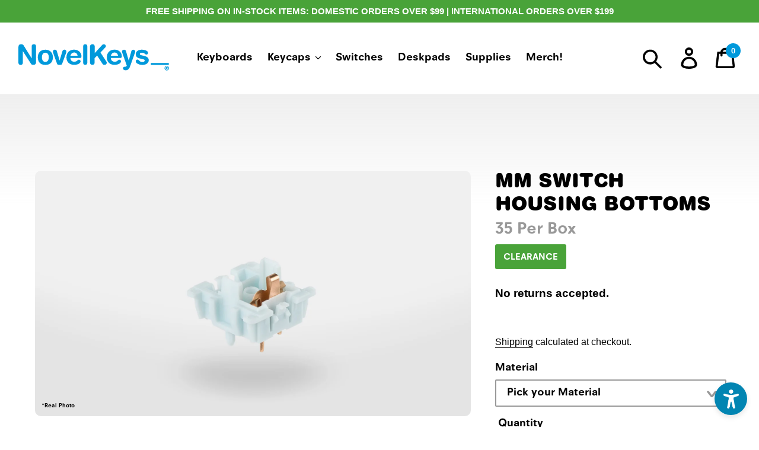

--- FILE ---
content_type: text/html; charset=utf-8
request_url: https://novelkeys.com/products/mm-switch-housing-bottoms
body_size: 45313
content:
<!doctype html>
<html class="no-js" lang="en">
  <head>
    <meta charset="utf-8">
    <meta http-equiv="X-UA-Compatible" content="IE=edge,chrome=1">
    <meta name="viewport" content="width=device-width,initial-scale=1">
    <meta name="theme-color" content="#0099db">
    <link rel="canonical" href="https://novelkeys.com/products/mm-switch-housing-bottoms">
    <link rel="manifest" href="//novelkeys.com/cdn/shop/t/146/assets/manifest.json?v=157374169199849715451768570970">
    <meta id="shopify-storefront-token" name="shopify-storefront-token" content="">
    <!--
      /**
      * @license
      * MyFonts Webfont Build ID 875358
      *
      * The fonts listed in this notice are subject to the End User License
      * Agreement(s) entered into by the website owner. All other parties are
      * explicitly restricted from using the Licensed Webfonts(s).
      *
      * You may obtain a valid license from one of MyFonts official sites.
      * http://www.fonts.com
      * http://www.myfonts.com
      * http://www.linotype.com
      *
      */
    -->
    <link rel="stylesheet" type="text/css" href="//novelkeys.com/cdn/shop/t/146/assets/MyFontsWebfontsKit.css?v=147031214451796239211768570970"><link rel="shortcut icon" href="//novelkeys.com/cdn/shop/files/Compact_Logo_32x32.png?v=1614288258" type="image/png"><title>MM Switch Housing Bottoms
&ndash; NovelKeys LLC</title><!-- /snippets/social-meta-tags.liquid -->




<meta property="og:site_name" content="NovelKeys LLC">
<meta property="og:url" content="https://novelkeys.com/products/mm-switch-housing-bottoms">
<meta property="og:title" content="MM Switch Housing Bottoms">
<meta property="og:type" content="product">
<meta property="og:description" content="Experience an elevated standard in typing and gaming with our premium selection of custom keyboards as well as GMK ABS Double Shot and our own PBT dyesub keycaps. We stock switches from Cherry, Gateron, TTC, KTT, and more. We also offer artisans and deskpads.">

  <meta property="og:price:amount" content="3.25">
  <meta property="og:price:currency" content="USD">

<meta property="og:image" content="http://novelkeys.com/cdn/shop/products/MM_Bottom_MODNylon_1200x1200.jpg?v=1665597780"><meta property="og:image" content="http://novelkeys.com/cdn/shop/products/MM_Bottom_UHMWPE_1200x1200.jpg?v=1665597780"><meta property="og:image" content="http://novelkeys.com/cdn/shop/products/MM_Bottom_MODPOM_1200x1200.jpg?v=1665597780">
<meta property="og:image:secure_url" content="https://novelkeys.com/cdn/shop/products/MM_Bottom_MODNylon_1200x1200.jpg?v=1665597780"><meta property="og:image:secure_url" content="https://novelkeys.com/cdn/shop/products/MM_Bottom_UHMWPE_1200x1200.jpg?v=1665597780"><meta property="og:image:secure_url" content="https://novelkeys.com/cdn/shop/products/MM_Bottom_MODPOM_1200x1200.jpg?v=1665597780">


  <meta name="twitter:site" content="@https://bsky.app/profile/novelkeys.com">

<meta name="twitter:card" content="summary_large_image">
<meta name="twitter:title" content="MM Switch Housing Bottoms">
<meta name="twitter:description" content="Experience an elevated standard in typing and gaming with our premium selection of custom keyboards as well as GMK ABS Double Shot and our own PBT dyesub keycaps. We stock switches from Cherry, Gateron, TTC, KTT, and more. We also offer artisans and deskpads.">


    <link href="//novelkeys.com/cdn/shop/t/146/assets/theme.scss.css?v=159304955498582182071768571825" rel="stylesheet" type="text/css" media="all" />
    <link rel="stylesheet" href="//novelkeys.com/cdn/shop/t/146/assets/photoswipe.css?v=53593495071447175951768570972">
    <link rel="stylesheet" href="//novelkeys.com/cdn/shop/t/146/assets/default-skin.css?v=178193977648080268381768570970">

    <script>
      var theme = {
        strings: {
          addToCart: "Add to cart",
          soldOut: "Sold out",
          unavailable: "Unavailable",
          regularPrice: "Regular price",
          sale: "Sale",
          showMore: "Show More",
          showLess: "Show Less",
          addressError: "Error looking up that address",
          addressNoResults: "No results for that address",
          addressQueryLimit: "You have exceeded the Google API usage limit. Consider upgrading to a \u003ca href=\"https:\/\/developers.google.com\/maps\/premium\/usage-limits\"\u003ePremium Plan\u003c\/a\u003e.",
          authError: "There was a problem authenticating your Google Maps account.",
          newWindow: "Opens in a new window.",
          external: "Opens external website.",
          newWindowExternal: "Opens external website in a new window."
        },
        moneyFormat: "${{amount}}"
      }

      document.documentElement.className = document.documentElement.className.replace('no-js', 'js');
    </script><script src="//novelkeys.com/cdn/shop/t/146/assets/lazysizes.js?v=68441465964607740661768570970" async="async"></script>
    <script src="//novelkeys.com/cdn/shop/t/146/assets/vendor.js?v=121857302354663160541768570972" defer="defer"></script>
    <script src="//novelkeys.com/cdn/shop/t/146/assets/theme.js?v=94152514613498512711768570972" defer="defer"></script>
    <script src="//novelkeys.com/cdn/shop/t/146/assets/photoswipe.min.js?v=172173988964797088251768570972"></script>
    <script src="//novelkeys.com/cdn/shop/t/146/assets/photoswipe-ui-default.min.js?v=97623706128145982451768570970"></script>

    <script>window.performance && window.performance.mark && window.performance.mark('shopify.content_for_header.start');</script><meta name="google-site-verification" content="capR8ERSIkx3grwE2X1h5kgWdwokCg3nhXRxcu1RVMw">
<meta name="facebook-domain-verification" content="6mc16jvf84ogpxmccxsjy0vby44eo7">
<meta id="shopify-digital-wallet" name="shopify-digital-wallet" content="/30998088/digital_wallets/dialog">
<meta name="shopify-checkout-api-token" content="9306673908cdec1b243d25225124d530">
<meta id="in-context-paypal-metadata" data-shop-id="30998088" data-venmo-supported="true" data-environment="production" data-locale="en_US" data-paypal-v4="true" data-currency="USD">
<link rel="alternate" type="application/json+oembed" href="https://novelkeys.com/products/mm-switch-housing-bottoms.oembed">
<script async="async" src="/checkouts/internal/preloads.js?locale=en-US"></script>
<link rel="preconnect" href="https://shop.app" crossorigin="anonymous">
<script async="async" src="https://shop.app/checkouts/internal/preloads.js?locale=en-US&shop_id=30998088" crossorigin="anonymous"></script>
<script id="apple-pay-shop-capabilities" type="application/json">{"shopId":30998088,"countryCode":"US","currencyCode":"USD","merchantCapabilities":["supports3DS"],"merchantId":"gid:\/\/shopify\/Shop\/30998088","merchantName":"NovelKeys LLC","requiredBillingContactFields":["postalAddress","email","phone"],"requiredShippingContactFields":["postalAddress","email","phone"],"shippingType":"shipping","supportedNetworks":["visa","masterCard","amex","discover","elo","jcb"],"total":{"type":"pending","label":"NovelKeys LLC","amount":"1.00"},"shopifyPaymentsEnabled":true,"supportsSubscriptions":true}</script>
<script id="shopify-features" type="application/json">{"accessToken":"9306673908cdec1b243d25225124d530","betas":["rich-media-storefront-analytics"],"domain":"novelkeys.com","predictiveSearch":true,"shopId":30998088,"locale":"en"}</script>
<script>var Shopify = Shopify || {};
Shopify.shop = "novelkeys-llc.myshopify.com";
Shopify.locale = "en";
Shopify.currency = {"active":"USD","rate":"1.0"};
Shopify.country = "US";
Shopify.theme = {"name":"universal restock timeline","id":150622339239,"schema_name":"Debut","schema_version":"11.1.5","theme_store_id":null,"role":"main"};
Shopify.theme.handle = "null";
Shopify.theme.style = {"id":null,"handle":null};
Shopify.cdnHost = "novelkeys.com/cdn";
Shopify.routes = Shopify.routes || {};
Shopify.routes.root = "/";</script>
<script type="module">!function(o){(o.Shopify=o.Shopify||{}).modules=!0}(window);</script>
<script>!function(o){function n(){var o=[];function n(){o.push(Array.prototype.slice.apply(arguments))}return n.q=o,n}var t=o.Shopify=o.Shopify||{};t.loadFeatures=n(),t.autoloadFeatures=n()}(window);</script>
<script>
  window.ShopifyPay = window.ShopifyPay || {};
  window.ShopifyPay.apiHost = "shop.app\/pay";
  window.ShopifyPay.redirectState = null;
</script>
<script id="shop-js-analytics" type="application/json">{"pageType":"product"}</script>
<script defer="defer" async type="module" src="//novelkeys.com/cdn/shopifycloud/shop-js/modules/v2/client.init-shop-cart-sync_C5BV16lS.en.esm.js"></script>
<script defer="defer" async type="module" src="//novelkeys.com/cdn/shopifycloud/shop-js/modules/v2/chunk.common_CygWptCX.esm.js"></script>
<script type="module">
  await import("//novelkeys.com/cdn/shopifycloud/shop-js/modules/v2/client.init-shop-cart-sync_C5BV16lS.en.esm.js");
await import("//novelkeys.com/cdn/shopifycloud/shop-js/modules/v2/chunk.common_CygWptCX.esm.js");

  window.Shopify.SignInWithShop?.initShopCartSync?.({"fedCMEnabled":true,"windoidEnabled":true});

</script>
<script>
  window.Shopify = window.Shopify || {};
  if (!window.Shopify.featureAssets) window.Shopify.featureAssets = {};
  window.Shopify.featureAssets['shop-js'] = {"shop-cart-sync":["modules/v2/client.shop-cart-sync_ZFArdW7E.en.esm.js","modules/v2/chunk.common_CygWptCX.esm.js"],"init-fed-cm":["modules/v2/client.init-fed-cm_CmiC4vf6.en.esm.js","modules/v2/chunk.common_CygWptCX.esm.js"],"shop-button":["modules/v2/client.shop-button_tlx5R9nI.en.esm.js","modules/v2/chunk.common_CygWptCX.esm.js"],"shop-cash-offers":["modules/v2/client.shop-cash-offers_DOA2yAJr.en.esm.js","modules/v2/chunk.common_CygWptCX.esm.js","modules/v2/chunk.modal_D71HUcav.esm.js"],"init-windoid":["modules/v2/client.init-windoid_sURxWdc1.en.esm.js","modules/v2/chunk.common_CygWptCX.esm.js"],"shop-toast-manager":["modules/v2/client.shop-toast-manager_ClPi3nE9.en.esm.js","modules/v2/chunk.common_CygWptCX.esm.js"],"init-shop-email-lookup-coordinator":["modules/v2/client.init-shop-email-lookup-coordinator_B8hsDcYM.en.esm.js","modules/v2/chunk.common_CygWptCX.esm.js"],"init-shop-cart-sync":["modules/v2/client.init-shop-cart-sync_C5BV16lS.en.esm.js","modules/v2/chunk.common_CygWptCX.esm.js"],"avatar":["modules/v2/client.avatar_BTnouDA3.en.esm.js"],"pay-button":["modules/v2/client.pay-button_FdsNuTd3.en.esm.js","modules/v2/chunk.common_CygWptCX.esm.js"],"init-customer-accounts":["modules/v2/client.init-customer-accounts_DxDtT_ad.en.esm.js","modules/v2/client.shop-login-button_C5VAVYt1.en.esm.js","modules/v2/chunk.common_CygWptCX.esm.js","modules/v2/chunk.modal_D71HUcav.esm.js"],"init-shop-for-new-customer-accounts":["modules/v2/client.init-shop-for-new-customer-accounts_ChsxoAhi.en.esm.js","modules/v2/client.shop-login-button_C5VAVYt1.en.esm.js","modules/v2/chunk.common_CygWptCX.esm.js","modules/v2/chunk.modal_D71HUcav.esm.js"],"shop-login-button":["modules/v2/client.shop-login-button_C5VAVYt1.en.esm.js","modules/v2/chunk.common_CygWptCX.esm.js","modules/v2/chunk.modal_D71HUcav.esm.js"],"init-customer-accounts-sign-up":["modules/v2/client.init-customer-accounts-sign-up_CPSyQ0Tj.en.esm.js","modules/v2/client.shop-login-button_C5VAVYt1.en.esm.js","modules/v2/chunk.common_CygWptCX.esm.js","modules/v2/chunk.modal_D71HUcav.esm.js"],"shop-follow-button":["modules/v2/client.shop-follow-button_Cva4Ekp9.en.esm.js","modules/v2/chunk.common_CygWptCX.esm.js","modules/v2/chunk.modal_D71HUcav.esm.js"],"checkout-modal":["modules/v2/client.checkout-modal_BPM8l0SH.en.esm.js","modules/v2/chunk.common_CygWptCX.esm.js","modules/v2/chunk.modal_D71HUcav.esm.js"],"lead-capture":["modules/v2/client.lead-capture_Bi8yE_yS.en.esm.js","modules/v2/chunk.common_CygWptCX.esm.js","modules/v2/chunk.modal_D71HUcav.esm.js"],"shop-login":["modules/v2/client.shop-login_D6lNrXab.en.esm.js","modules/v2/chunk.common_CygWptCX.esm.js","modules/v2/chunk.modal_D71HUcav.esm.js"],"payment-terms":["modules/v2/client.payment-terms_CZxnsJam.en.esm.js","modules/v2/chunk.common_CygWptCX.esm.js","modules/v2/chunk.modal_D71HUcav.esm.js"]};
</script>
<script>(function() {
  var isLoaded = false;
  function asyncLoad() {
    if (isLoaded) return;
    isLoaded = true;
    var urls = ["https:\/\/chimpstatic.com\/mcjs-connected\/js\/users\/47950b529713b6e4f8f806cb1\/b687a8b91edaec79d69b935ae.js?shop=novelkeys-llc.myshopify.com","https:\/\/s3-us-west-2.amazonaws.com\/da-restock\/da-restock.js?shop=novelkeys-llc.myshopify.com","\/\/cdn.shopify.com\/proxy\/d9693726af85930046e87eb04d89bab97e8451bd7c1220b24c67c6eb9ebef98d\/api.goaffpro.com\/loader.js?shop=novelkeys-llc.myshopify.com\u0026sp-cache-control=cHVibGljLCBtYXgtYWdlPTkwMA"];
    for (var i = 0; i < urls.length; i++) {
      var s = document.createElement('script');
      s.type = 'text/javascript';
      s.async = true;
      s.src = urls[i];
      var x = document.getElementsByTagName('script')[0];
      x.parentNode.insertBefore(s, x);
    }
  };
  if(window.attachEvent) {
    window.attachEvent('onload', asyncLoad);
  } else {
    window.addEventListener('load', asyncLoad, false);
  }
})();</script>
<script id="__st">var __st={"a":30998088,"offset":-18000,"reqid":"6c68525b-d5a0-4892-973f-0f7c8af13090-1768675590","pageurl":"novelkeys.com\/products\/mm-switch-housing-bottoms","u":"c4fb425ae03c","p":"product","rtyp":"product","rid":7493470814375};</script>
<script>window.ShopifyPaypalV4VisibilityTracking = true;</script>
<script id="captcha-bootstrap">!function(){'use strict';const t='contact',e='account',n='new_comment',o=[[t,t],['blogs',n],['comments',n],[t,'customer']],c=[[e,'customer_login'],[e,'guest_login'],[e,'recover_customer_password'],[e,'create_customer']],r=t=>t.map((([t,e])=>`form[action*='/${t}']:not([data-nocaptcha='true']) input[name='form_type'][value='${e}']`)).join(','),a=t=>()=>t?[...document.querySelectorAll(t)].map((t=>t.form)):[];function s(){const t=[...o],e=r(t);return a(e)}const i='password',u='form_key',d=['recaptcha-v3-token','g-recaptcha-response','h-captcha-response',i],f=()=>{try{return window.sessionStorage}catch{return}},m='__shopify_v',_=t=>t.elements[u];function p(t,e,n=!1){try{const o=window.sessionStorage,c=JSON.parse(o.getItem(e)),{data:r}=function(t){const{data:e,action:n}=t;return t[m]||n?{data:e,action:n}:{data:t,action:n}}(c);for(const[e,n]of Object.entries(r))t.elements[e]&&(t.elements[e].value=n);n&&o.removeItem(e)}catch(o){console.error('form repopulation failed',{error:o})}}const l='form_type',E='cptcha';function T(t){t.dataset[E]=!0}const w=window,h=w.document,L='Shopify',v='ce_forms',y='captcha';let A=!1;((t,e)=>{const n=(g='f06e6c50-85a8-45c8-87d0-21a2b65856fe',I='https://cdn.shopify.com/shopifycloud/storefront-forms-hcaptcha/ce_storefront_forms_captcha_hcaptcha.v1.5.2.iife.js',D={infoText:'Protected by hCaptcha',privacyText:'Privacy',termsText:'Terms'},(t,e,n)=>{const o=w[L][v],c=o.bindForm;if(c)return c(t,g,e,D).then(n);var r;o.q.push([[t,g,e,D],n]),r=I,A||(h.body.append(Object.assign(h.createElement('script'),{id:'captcha-provider',async:!0,src:r})),A=!0)});var g,I,D;w[L]=w[L]||{},w[L][v]=w[L][v]||{},w[L][v].q=[],w[L][y]=w[L][y]||{},w[L][y].protect=function(t,e){n(t,void 0,e),T(t)},Object.freeze(w[L][y]),function(t,e,n,w,h,L){const[v,y,A,g]=function(t,e,n){const i=e?o:[],u=t?c:[],d=[...i,...u],f=r(d),m=r(i),_=r(d.filter((([t,e])=>n.includes(e))));return[a(f),a(m),a(_),s()]}(w,h,L),I=t=>{const e=t.target;return e instanceof HTMLFormElement?e:e&&e.form},D=t=>v().includes(t);t.addEventListener('submit',(t=>{const e=I(t);if(!e)return;const n=D(e)&&!e.dataset.hcaptchaBound&&!e.dataset.recaptchaBound,o=_(e),c=g().includes(e)&&(!o||!o.value);(n||c)&&t.preventDefault(),c&&!n&&(function(t){try{if(!f())return;!function(t){const e=f();if(!e)return;const n=_(t);if(!n)return;const o=n.value;o&&e.removeItem(o)}(t);const e=Array.from(Array(32),(()=>Math.random().toString(36)[2])).join('');!function(t,e){_(t)||t.append(Object.assign(document.createElement('input'),{type:'hidden',name:u})),t.elements[u].value=e}(t,e),function(t,e){const n=f();if(!n)return;const o=[...t.querySelectorAll(`input[type='${i}']`)].map((({name:t})=>t)),c=[...d,...o],r={};for(const[a,s]of new FormData(t).entries())c.includes(a)||(r[a]=s);n.setItem(e,JSON.stringify({[m]:1,action:t.action,data:r}))}(t,e)}catch(e){console.error('failed to persist form',e)}}(e),e.submit())}));const S=(t,e)=>{t&&!t.dataset[E]&&(n(t,e.some((e=>e===t))),T(t))};for(const o of['focusin','change'])t.addEventListener(o,(t=>{const e=I(t);D(e)&&S(e,y())}));const B=e.get('form_key'),M=e.get(l),P=B&&M;t.addEventListener('DOMContentLoaded',(()=>{const t=y();if(P)for(const e of t)e.elements[l].value===M&&p(e,B);[...new Set([...A(),...v().filter((t=>'true'===t.dataset.shopifyCaptcha))])].forEach((e=>S(e,t)))}))}(h,new URLSearchParams(w.location.search),n,t,e,['guest_login'])})(!0,!0)}();</script>
<script integrity="sha256-4kQ18oKyAcykRKYeNunJcIwy7WH5gtpwJnB7kiuLZ1E=" data-source-attribution="shopify.loadfeatures" defer="defer" src="//novelkeys.com/cdn/shopifycloud/storefront/assets/storefront/load_feature-a0a9edcb.js" crossorigin="anonymous"></script>
<script crossorigin="anonymous" defer="defer" src="//novelkeys.com/cdn/shopifycloud/storefront/assets/shopify_pay/storefront-65b4c6d7.js?v=20250812"></script>
<script data-source-attribution="shopify.dynamic_checkout.dynamic.init">var Shopify=Shopify||{};Shopify.PaymentButton=Shopify.PaymentButton||{isStorefrontPortableWallets:!0,init:function(){window.Shopify.PaymentButton.init=function(){};var t=document.createElement("script");t.src="https://novelkeys.com/cdn/shopifycloud/portable-wallets/latest/portable-wallets.en.js",t.type="module",document.head.appendChild(t)}};
</script>
<script data-source-attribution="shopify.dynamic_checkout.buyer_consent">
  function portableWalletsHideBuyerConsent(e){var t=document.getElementById("shopify-buyer-consent"),n=document.getElementById("shopify-subscription-policy-button");t&&n&&(t.classList.add("hidden"),t.setAttribute("aria-hidden","true"),n.removeEventListener("click",e))}function portableWalletsShowBuyerConsent(e){var t=document.getElementById("shopify-buyer-consent"),n=document.getElementById("shopify-subscription-policy-button");t&&n&&(t.classList.remove("hidden"),t.removeAttribute("aria-hidden"),n.addEventListener("click",e))}window.Shopify?.PaymentButton&&(window.Shopify.PaymentButton.hideBuyerConsent=portableWalletsHideBuyerConsent,window.Shopify.PaymentButton.showBuyerConsent=portableWalletsShowBuyerConsent);
</script>
<script data-source-attribution="shopify.dynamic_checkout.cart.bootstrap">document.addEventListener("DOMContentLoaded",(function(){function t(){return document.querySelector("shopify-accelerated-checkout-cart, shopify-accelerated-checkout")}if(t())Shopify.PaymentButton.init();else{new MutationObserver((function(e,n){t()&&(Shopify.PaymentButton.init(),n.disconnect())})).observe(document.body,{childList:!0,subtree:!0})}}));
</script>
<link id="shopify-accelerated-checkout-styles" rel="stylesheet" media="screen" href="https://novelkeys.com/cdn/shopifycloud/portable-wallets/latest/accelerated-checkout-backwards-compat.css" crossorigin="anonymous">
<style id="shopify-accelerated-checkout-cart">
        #shopify-buyer-consent {
  margin-top: 1em;
  display: inline-block;
  width: 100%;
}

#shopify-buyer-consent.hidden {
  display: none;
}

#shopify-subscription-policy-button {
  background: none;
  border: none;
  padding: 0;
  text-decoration: underline;
  font-size: inherit;
  cursor: pointer;
}

#shopify-subscription-policy-button::before {
  box-shadow: none;
}

      </style>
<script id="sections-script" data-sections="product-recommendations" defer="defer" src="//novelkeys.com/cdn/shop/t/146/compiled_assets/scripts.js?v=30505"></script>
<script>window.performance && window.performance.mark && window.performance.mark('shopify.content_for_header.end');</script>

    <!-- "snippets/pagefly-header.liquid" was not rendered, the associated app was uninstalled -->
  <!-- BEGIN app block: shopify://apps/uploadly-file-upload/blocks/app-embed/d91e9a53-de3d-49df-b7a1-ac8a15b213e5 -->
  <script>
    window.ph_product_collections = `Affiliate - Stocked,Clearance,Labor Day Sale,MM Switches,`;

    window.ph_product_collections_id = `276062175399,265078407335,345279529127,290997043367,`;
  </script>


<div data-ph-meta="{&quot;buy_button&quot;:false,&quot;field_652e985b1056b6488c8abcc2&quot;:{&quot;status&quot;:true,&quot;position&quot;:1,&quot;data&quot;:{&quot;fieldname&quot;:&quot;Design&quot;,&quot;directUpload&quot;:true,&quot;atcTitle&quot;:&quot;Upload PDF:&quot;,&quot;uploadButtonText&quot;:&quot;Choose File&quot;,&quot;uploadButtonText2&quot;:&quot;Change File&quot;,&quot;dialogInstructionOne&quot;:&quot;Select the modified template file&quot;,&quot;dialogInstructionTwo&quot;:&quot;Select the modified template file&quot;,&quot;dialogInstructionThree&quot;:&quot;If you have trouble uploading, click ⋮ in the top right, then ‘Open in Chrome’&quot;,&quot;buttonTextSize&quot;:14,&quot;buttonFontSize&quot;:14,&quot;fontStyle&quot;:&quot;Theme Font&quot;,&quot;introTitleColor&quot;:&quot;#000&quot;,&quot;buttonCol&quot;:&quot;#fff&quot;,&quot;buttonBg&quot;:&quot;#0099db&quot;,&quot;buttonTopBottomPadding&quot;:&quot;10&quot;,&quot;buttonLeftRightPadding&quot;:&quot;10&quot;,&quot;buttonBorderRadius&quot;:&quot;0&quot;,&quot;buttonWidth&quot;:&quot;Auto&quot;,&quot;buttonDialogLang&quot;:&quot;English&quot;,&quot;dialogLanguage&quot;:&quot;en&quot;,&quot;opt1&quot;:true,&quot;op2&quot;:false,&quot;maximumFiles&quot;:3,&quot;minimumfiles&quot;:0,&quot;opt3&quot;:false,&quot;fopt1&quot;:false,&quot;fopt2&quot;:true,&quot;fopt3&quot;:false,&quot;pdf&quot;:true,&quot;word&quot;:false,&quot;customFile&quot;:false,&quot;fileTypes&quot;:[],&quot;buttonStatus&quot;:&quot;Disable&quot;,&quot;textFieldName&quot;:&quot;Notes:&quot;,&quot;fieldHelpText&quot;:&quot;&quot;,&quot;textFieldMaxLength&quot;:&quot;No&quot;,&quot;textFieldMaxChars&quot;:&quot;30&quot;,&quot;textFieldRequired&quot;:&quot;No&quot;,&quot;textFieldRequiredMessage&quot;:&quot;Please enter a text!&quot;,&quot;textFieldrequiredMessageButtonText&quot;:&quot;OK&quot;,&quot;fileSizeRestriction&quot;:false,&quot;fileSizeRestrictionType&quot;:&quot;minimumFileRestriction&quot;,&quot;fileSizeMinimumRestriction&quot;:&quot;2&quot;,&quot;fileSizeMaximumRestriction&quot;:&quot;4&quot;,&quot;fileSizeMinMaxMinimum&quot;:&quot;2&quot;,&quot;fileSizeMinMaxMaximum&quot;:&quot;4&quot;,&quot;no&quot;:false,&quot;yes&quot;:true,&quot;fileRequiredMessage&quot;:&quot;Please upload your design.&quot;,&quot;fileRequiredMessageButtonText&quot;:&quot;Okay&quot;,&quot;allowCropping&quot;:true,&quot;croppingType&quot;:&quot;crop_free&quot;,&quot;croppingAspectRatio&quot;:&quot;3:2&quot;,&quot;allowEditing&quot;:false,&quot;editingType&quot;:&quot;optional&quot;,&quot;buttonStatus2&quot;:&quot;Disable&quot;,&quot;imageWidth&quot;:&quot;1800&quot;,&quot;imageHeight&quot;:&quot;1200&quot;,&quot;selectedUploadSources&quot;:&quot;file camera url facebook instagram gdrive gphotos dropbox nft evernote flickr onedrive box vk huddle&quot;,&quot;productCondition&quot;:{&quot;condition&quot;:&quot;&quot;,&quot;products&quot;:[&quot;Custom Deskpad&quot;],&quot;productIds&quot;:[&quot;gid:\/\/shopify\/Product\/7746131689639&quot;],&quot;collection&quot;:[],&quot;collectionIds&quot;:[],&quot;prodOpt&quot;:&quot;&quot;,&quot;prodTitleEqual&quot;:[],&quot;prodTitleContains&quot;:[],&quot;collOpt&quot;:&quot;&quot;,&quot;collectionTitleEqual&quot;:[],&quot;collectionTitleContains&quot;:[]},&quot;allVariants&quot;:true,&quot;anyConditionVariant&quot;:false,&quot;allConditionVariant&quot;:false,&quot;noneConditionVariant&quot;:false,&quot;allVariantValues&quot;:[],&quot;anyConditionCheck&quot;:false,&quot;allConditionCheck&quot;:false,&quot;showAllFields&quot;:false,&quot;thisProduct&quot;:true,&quot;thisCollection&quot;:false,&quot;ucCustomTransalations&quot;:{&quot;uploading&quot;:&quot;Uploading... Please wait.&quot;,&quot;loadingInfo&quot;:&quot;Loading info...&quot;,&quot;errors_default&quot;:&quot;Error&quot;,&quot;error_invalid_filetype&quot;:&quot;Invalid file type&quot;,&quot;errors_baddata&quot;:&quot;Incorrect value&quot;,&quot;errors_size&quot;:&quot;File too big&quot;,&quot;errors_upload&quot;:&quot;Can&#39;t upload&quot;,&quot;errors_user&quot;:&quot;Upload canceled&quot;,&quot;errors_info&quot;:&quot;Can&#39;t load info&quot;,&quot;errors_image&quot;:&quot;Only images allowed&quot;,&quot;draghere&quot;:&quot;Drop a file here&quot;,&quot;one&quot;:&quot;1 file&quot;,&quot;file_other&quot;:&quot;1 files&quot;,&quot;buttons_cancel&quot;:&quot;Cancel&quot;,&quot;buttons_remove&quot;:&quot;Remove&quot;,&quot;buttons_choose_files_one&quot;:&quot;Choose a file&quot;,&quot;buttons_choose_files_other&quot;:&quot;Choose files&quot;,&quot;buttons_choose_images_one&quot;:&quot;Choose an image&quot;,&quot;buttons_choose_images_other&quot;:&quot;Choose images&quot;,&quot;dialog_close&quot;:&quot;Close&quot;,&quot;dialog_done&quot;:&quot;Done&quot;,&quot;dialog_showFiles&quot;:&quot;Show files&quot;,&quot;dialog_tabs_names_preview&quot;:&quot;Preview&quot;,&quot;dialog_tabs_names_file&quot;:&quot;Local Files&quot;,&quot;dialog_tabs_names_url&quot;:&quot;Direct Link&quot;,&quot;dialog_tabs_names_file_drag&quot;:&quot;drag \u0026 drop\u003cbr\u003eany files&quot;,&quot;dialog_tabs_names_file_or&quot;:&quot;or&quot;,&quot;dialog_tabs_names_file_also&quot;:&quot;or choose from&quot;,&quot;dialog_tabs_names_file_button&quot;:&quot;Choose a local file&quot;,&quot;dialog_tabs_names_url_title&quot;:&quot;Files from the Web&quot;,&quot;dialog_tabs_names_url_line2&quot;:&quot;Provide the link.&quot;,&quot;dialog_tabs_names_url_input&quot;:&quot;Paste your link here...&quot;,&quot;dialog_tabs_names_url_button&quot;:&quot;Upload&quot;,&quot;dialog_tabs_names_camera_title&quot;:&quot;File from web camera&quot;,&quot;dialog_tabs_names_camera_capture&quot;:&quot;Take a photo&quot;,&quot;dialog_tabs_names_camera_mirror&quot;:&quot;Mirror&quot;,&quot;dialog_tabs_names_camera_startRecord&quot;:&quot;Record a video&quot;,&quot;dialog_tabs_names_camera_stopRecord&quot;:&quot;Stop&quot;,&quot;dialog_tabs_names_camera_retry&quot;:&quot;Request permissions again&quot;,&quot;dialog_tabs_names_camera_pleaseAllow_title&quot;:&quot;Please allow access to your camera&quot;,&quot;dialog_tabs_names_camera_pleaseAllow_text&quot;:&quot;You have been prompted to allow camera access from this site.\u003cbr\u003eIn order to take pictures with your camera you must approve this request.&quot;,&quot;notFound_title&quot;:&quot;No camera detected&quot;,&quot;notFound_text&quot;:&quot;Looks like you have no camera connected to this device.&quot;,&quot;dialog_tabs_names_preview_back&quot;:&quot;Back&quot;,&quot;dialog_tabs_names_preview_done&quot;:&quot;Add&quot;,&quot;dialog_tabs_names_preview_unknown_done&quot;:&quot;Skip preview and accept&quot;,&quot;dialog_tabs_names_preview_regular_title&quot;:&quot;Add this file?&quot;,&quot;dialog_tabs_names_preview_regular_line1&quot;:&quot;You are about to add the file above.&quot;,&quot;dialog_tabs_names_preview_regular_line2&quot;:&quot;Please confirm.&quot;,&quot;dialog_tabs_names_preview_image_title&quot;:&quot;Add this image?&quot;,&quot;dialog_tabs_names_preview_crop_title&quot;:&quot;Crop and add this image&quot;,&quot;dialog_tabs_names_preview_crop_free&quot;:&quot;free&quot;,&quot;dialog_tabs_names_preview_video_title&quot;:&quot;Add this video?&quot;,&quot;dialog_tabs_names_preview_error_default_title&quot;:&quot;Oops!&quot;,&quot;dialog_tabs_names_preview_error_default_text&quot;:&quot;Something went wrong during the upload.&quot;,&quot;dialog_tabs_names_preview_error_default_back&quot;:&quot;Please try again&quot;,&quot;dialog_tabs_names_preview_error_loadImage_text&quot;:&quot;Can&#39;t load image&quot;,&quot;dialog_tabs_names_preview_multiple_question&quot;:&quot;Add files?&quot;,&quot;dialog_tabs_names_preview_multiple_tooManyFiles&quot;:&quot;You&#39;ve chosen too many files. max is maximum.&quot;,&quot;dialog_tabs_names_preview_multiple_title&quot;:&quot;You&#39;ve chosen files.&quot;,&quot;dialog_tabs_names_preview_multiple_tooFewFiles&quot;:&quot;You&#39;ve chosen files. At least min required.&quot;,&quot;dialog_tabs_names_preview_multiple_clear&quot;:&quot;Remove all&quot;,&quot;effects_captions_blur&quot;:&quot;Blur&quot;,&quot;effects_captions_crop&quot;:&quot;Crop&quot;,&quot;effects_captions_enhance&quot;:&quot;Enhance&quot;,&quot;effects_captions_flip&quot;:&quot;Flip&quot;,&quot;effects_captions_grayscale&quot;:&quot;Grayscale&quot;,&quot;effects_captions_invert&quot;:&quot;Invert&quot;,&quot;effects_captions_mirror&quot;:&quot;Mirror&quot;,&quot;effects_captions_rotate&quot;:&quot;Rotate&quot;,&quot;effects_captions_sharp&quot;:&quot;Sharpen&quot;,&quot;effects_apply_button&quot;:&quot;Apply&quot;},&quot;fileRequiredButton&quot;:&quot;&quot;,&quot;previewStyle&quot;:&quot;link_preview&quot;,&quot;customStyling&quot;:{&quot;container&quot;:&quot;&quot;,&quot;heading&quot;:&quot;&quot;,&quot;button&quot;:&quot;&quot;},&quot;targetingType&quot;:&quot;beginner&quot;,&quot;thisProductVariants&quot;:false,&quot;selectedProducts&quot;:[{&quot;id&quot;:&quot;gid:\/\/shopify\/Product\/7746131689639&quot;,&quot;title&quot;:&quot;Custom Deskpad&quot;}],&quot;fileExtensions&quot;:[],&quot;translations&quot;:[]}}}"></div>

<script>
  try {
    window.ph_meta_fields = JSON.parse(document.querySelector('[data-ph-meta]').getAttribute('data-ph-meta'));
  } catch (err) {
    window.ph_meta_fields = {};
  }

  console.log("cli3 update v3.7");
</script>


<script>
  const uploadlyprimaryScript = document.createElement('script');
  uploadlyprimaryScript.src = "https://uploadly-cdn.com/uploadly.js";
  uploadlyprimaryScript.defer = true;

  uploadlyprimaryScript.onerror = function () {
    const fallbackScript = document.createElement('script');
    fallbackScript.src = "https://cdn.shopify.com/s/files/1/0515/2384/6340/files/uploadly.js";
    fallbackScript.defer = true;
    document.head.appendChild(fallbackScript);
  };
  document.head.appendChild(uploadlyprimaryScript);
</script>
<script async src="https://cdn.shopify.com/s/files/1/0515/2384/6340/files/uploadcarev2.js?v=1727778997"></script>




<!-- END app block --><link href="https://monorail-edge.shopifysvc.com" rel="dns-prefetch">
<script>(function(){if ("sendBeacon" in navigator && "performance" in window) {try {var session_token_from_headers = performance.getEntriesByType('navigation')[0].serverTiming.find(x => x.name == '_s').description;} catch {var session_token_from_headers = undefined;}var session_cookie_matches = document.cookie.match(/_shopify_s=([^;]*)/);var session_token_from_cookie = session_cookie_matches && session_cookie_matches.length === 2 ? session_cookie_matches[1] : "";var session_token = session_token_from_headers || session_token_from_cookie || "";function handle_abandonment_event(e) {var entries = performance.getEntries().filter(function(entry) {return /monorail-edge.shopifysvc.com/.test(entry.name);});if (!window.abandonment_tracked && entries.length === 0) {window.abandonment_tracked = true;var currentMs = Date.now();var navigation_start = performance.timing.navigationStart;var payload = {shop_id: 30998088,url: window.location.href,navigation_start,duration: currentMs - navigation_start,session_token,page_type: "product"};window.navigator.sendBeacon("https://monorail-edge.shopifysvc.com/v1/produce", JSON.stringify({schema_id: "online_store_buyer_site_abandonment/1.1",payload: payload,metadata: {event_created_at_ms: currentMs,event_sent_at_ms: currentMs}}));}}window.addEventListener('pagehide', handle_abandonment_event);}}());</script>
<script id="web-pixels-manager-setup">(function e(e,d,r,n,o){if(void 0===o&&(o={}),!Boolean(null===(a=null===(i=window.Shopify)||void 0===i?void 0:i.analytics)||void 0===a?void 0:a.replayQueue)){var i,a;window.Shopify=window.Shopify||{};var t=window.Shopify;t.analytics=t.analytics||{};var s=t.analytics;s.replayQueue=[],s.publish=function(e,d,r){return s.replayQueue.push([e,d,r]),!0};try{self.performance.mark("wpm:start")}catch(e){}var l=function(){var e={modern:/Edge?\/(1{2}[4-9]|1[2-9]\d|[2-9]\d{2}|\d{4,})\.\d+(\.\d+|)|Firefox\/(1{2}[4-9]|1[2-9]\d|[2-9]\d{2}|\d{4,})\.\d+(\.\d+|)|Chrom(ium|e)\/(9{2}|\d{3,})\.\d+(\.\d+|)|(Maci|X1{2}).+ Version\/(15\.\d+|(1[6-9]|[2-9]\d|\d{3,})\.\d+)([,.]\d+|)( \(\w+\)|)( Mobile\/\w+|) Safari\/|Chrome.+OPR\/(9{2}|\d{3,})\.\d+\.\d+|(CPU[ +]OS|iPhone[ +]OS|CPU[ +]iPhone|CPU IPhone OS|CPU iPad OS)[ +]+(15[._]\d+|(1[6-9]|[2-9]\d|\d{3,})[._]\d+)([._]\d+|)|Android:?[ /-](13[3-9]|1[4-9]\d|[2-9]\d{2}|\d{4,})(\.\d+|)(\.\d+|)|Android.+Firefox\/(13[5-9]|1[4-9]\d|[2-9]\d{2}|\d{4,})\.\d+(\.\d+|)|Android.+Chrom(ium|e)\/(13[3-9]|1[4-9]\d|[2-9]\d{2}|\d{4,})\.\d+(\.\d+|)|SamsungBrowser\/([2-9]\d|\d{3,})\.\d+/,legacy:/Edge?\/(1[6-9]|[2-9]\d|\d{3,})\.\d+(\.\d+|)|Firefox\/(5[4-9]|[6-9]\d|\d{3,})\.\d+(\.\d+|)|Chrom(ium|e)\/(5[1-9]|[6-9]\d|\d{3,})\.\d+(\.\d+|)([\d.]+$|.*Safari\/(?![\d.]+ Edge\/[\d.]+$))|(Maci|X1{2}).+ Version\/(10\.\d+|(1[1-9]|[2-9]\d|\d{3,})\.\d+)([,.]\d+|)( \(\w+\)|)( Mobile\/\w+|) Safari\/|Chrome.+OPR\/(3[89]|[4-9]\d|\d{3,})\.\d+\.\d+|(CPU[ +]OS|iPhone[ +]OS|CPU[ +]iPhone|CPU IPhone OS|CPU iPad OS)[ +]+(10[._]\d+|(1[1-9]|[2-9]\d|\d{3,})[._]\d+)([._]\d+|)|Android:?[ /-](13[3-9]|1[4-9]\d|[2-9]\d{2}|\d{4,})(\.\d+|)(\.\d+|)|Mobile Safari.+OPR\/([89]\d|\d{3,})\.\d+\.\d+|Android.+Firefox\/(13[5-9]|1[4-9]\d|[2-9]\d{2}|\d{4,})\.\d+(\.\d+|)|Android.+Chrom(ium|e)\/(13[3-9]|1[4-9]\d|[2-9]\d{2}|\d{4,})\.\d+(\.\d+|)|Android.+(UC? ?Browser|UCWEB|U3)[ /]?(15\.([5-9]|\d{2,})|(1[6-9]|[2-9]\d|\d{3,})\.\d+)\.\d+|SamsungBrowser\/(5\.\d+|([6-9]|\d{2,})\.\d+)|Android.+MQ{2}Browser\/(14(\.(9|\d{2,})|)|(1[5-9]|[2-9]\d|\d{3,})(\.\d+|))(\.\d+|)|K[Aa][Ii]OS\/(3\.\d+|([4-9]|\d{2,})\.\d+)(\.\d+|)/},d=e.modern,r=e.legacy,n=navigator.userAgent;return n.match(d)?"modern":n.match(r)?"legacy":"unknown"}(),u="modern"===l?"modern":"legacy",c=(null!=n?n:{modern:"",legacy:""})[u],f=function(e){return[e.baseUrl,"/wpm","/b",e.hashVersion,"modern"===e.buildTarget?"m":"l",".js"].join("")}({baseUrl:d,hashVersion:r,buildTarget:u}),m=function(e){var d=e.version,r=e.bundleTarget,n=e.surface,o=e.pageUrl,i=e.monorailEndpoint;return{emit:function(e){var a=e.status,t=e.errorMsg,s=(new Date).getTime(),l=JSON.stringify({metadata:{event_sent_at_ms:s},events:[{schema_id:"web_pixels_manager_load/3.1",payload:{version:d,bundle_target:r,page_url:o,status:a,surface:n,error_msg:t},metadata:{event_created_at_ms:s}}]});if(!i)return console&&console.warn&&console.warn("[Web Pixels Manager] No Monorail endpoint provided, skipping logging."),!1;try{return self.navigator.sendBeacon.bind(self.navigator)(i,l)}catch(e){}var u=new XMLHttpRequest;try{return u.open("POST",i,!0),u.setRequestHeader("Content-Type","text/plain"),u.send(l),!0}catch(e){return console&&console.warn&&console.warn("[Web Pixels Manager] Got an unhandled error while logging to Monorail."),!1}}}}({version:r,bundleTarget:l,surface:e.surface,pageUrl:self.location.href,monorailEndpoint:e.monorailEndpoint});try{o.browserTarget=l,function(e){var d=e.src,r=e.async,n=void 0===r||r,o=e.onload,i=e.onerror,a=e.sri,t=e.scriptDataAttributes,s=void 0===t?{}:t,l=document.createElement("script"),u=document.querySelector("head"),c=document.querySelector("body");if(l.async=n,l.src=d,a&&(l.integrity=a,l.crossOrigin="anonymous"),s)for(var f in s)if(Object.prototype.hasOwnProperty.call(s,f))try{l.dataset[f]=s[f]}catch(e){}if(o&&l.addEventListener("load",o),i&&l.addEventListener("error",i),u)u.appendChild(l);else{if(!c)throw new Error("Did not find a head or body element to append the script");c.appendChild(l)}}({src:f,async:!0,onload:function(){if(!function(){var e,d;return Boolean(null===(d=null===(e=window.Shopify)||void 0===e?void 0:e.analytics)||void 0===d?void 0:d.initialized)}()){var d=window.webPixelsManager.init(e)||void 0;if(d){var r=window.Shopify.analytics;r.replayQueue.forEach((function(e){var r=e[0],n=e[1],o=e[2];d.publishCustomEvent(r,n,o)})),r.replayQueue=[],r.publish=d.publishCustomEvent,r.visitor=d.visitor,r.initialized=!0}}},onerror:function(){return m.emit({status:"failed",errorMsg:"".concat(f," has failed to load")})},sri:function(e){var d=/^sha384-[A-Za-z0-9+/=]+$/;return"string"==typeof e&&d.test(e)}(c)?c:"",scriptDataAttributes:o}),m.emit({status:"loading"})}catch(e){m.emit({status:"failed",errorMsg:(null==e?void 0:e.message)||"Unknown error"})}}})({shopId: 30998088,storefrontBaseUrl: "https://novelkeys.com",extensionsBaseUrl: "https://extensions.shopifycdn.com/cdn/shopifycloud/web-pixels-manager",monorailEndpoint: "https://monorail-edge.shopifysvc.com/unstable/produce_batch",surface: "storefront-renderer",enabledBetaFlags: ["2dca8a86"],webPixelsConfigList: [{"id":"1188528295","configuration":"{\"shop\":\"novelkeys-llc.myshopify.com\",\"cookie_duration\":\"259200\"}","eventPayloadVersion":"v1","runtimeContext":"STRICT","scriptVersion":"a2e7513c3708f34b1f617d7ce88f9697","type":"APP","apiClientId":2744533,"privacyPurposes":["ANALYTICS","MARKETING"],"dataSharingAdjustments":{"protectedCustomerApprovalScopes":["read_customer_address","read_customer_email","read_customer_name","read_customer_personal_data","read_customer_phone"]}},{"id":"676987047","configuration":"{\"config\":\"{\\\"pixel_id\\\":\\\"GT-P8ZRK8T\\\",\\\"target_country\\\":\\\"US\\\",\\\"gtag_events\\\":[{\\\"type\\\":\\\"purchase\\\",\\\"action_label\\\":\\\"MC-6RBNMTQFED\\\"},{\\\"type\\\":\\\"page_view\\\",\\\"action_label\\\":\\\"MC-6RBNMTQFED\\\"},{\\\"type\\\":\\\"view_item\\\",\\\"action_label\\\":\\\"MC-6RBNMTQFED\\\"}],\\\"enable_monitoring_mode\\\":false}\"}","eventPayloadVersion":"v1","runtimeContext":"OPEN","scriptVersion":"b2a88bafab3e21179ed38636efcd8a93","type":"APP","apiClientId":1780363,"privacyPurposes":[],"dataSharingAdjustments":{"protectedCustomerApprovalScopes":["read_customer_address","read_customer_email","read_customer_name","read_customer_personal_data","read_customer_phone"]}},{"id":"288587943","configuration":"{\"pixel_id\":\"329011704548114\",\"pixel_type\":\"facebook_pixel\",\"metaapp_system_user_token\":\"-\"}","eventPayloadVersion":"v1","runtimeContext":"OPEN","scriptVersion":"ca16bc87fe92b6042fbaa3acc2fbdaa6","type":"APP","apiClientId":2329312,"privacyPurposes":["ANALYTICS","MARKETING","SALE_OF_DATA"],"dataSharingAdjustments":{"protectedCustomerApprovalScopes":["read_customer_address","read_customer_email","read_customer_name","read_customer_personal_data","read_customer_phone"]}},{"id":"shopify-app-pixel","configuration":"{}","eventPayloadVersion":"v1","runtimeContext":"STRICT","scriptVersion":"0450","apiClientId":"shopify-pixel","type":"APP","privacyPurposes":["ANALYTICS","MARKETING"]},{"id":"shopify-custom-pixel","eventPayloadVersion":"v1","runtimeContext":"LAX","scriptVersion":"0450","apiClientId":"shopify-pixel","type":"CUSTOM","privacyPurposes":["ANALYTICS","MARKETING"]}],isMerchantRequest: false,initData: {"shop":{"name":"NovelKeys LLC","paymentSettings":{"currencyCode":"USD"},"myshopifyDomain":"novelkeys-llc.myshopify.com","countryCode":"US","storefrontUrl":"https:\/\/novelkeys.com"},"customer":null,"cart":null,"checkout":null,"productVariants":[{"price":{"amount":3.25,"currencyCode":"USD"},"product":{"title":"MM Switch Housing Bottoms","vendor":"NovelKeys, LLC","id":"7493470814375","untranslatedTitle":"MM Switch Housing Bottoms","url":"\/products\/mm-switch-housing-bottoms","type":"Switches"},"id":"42817870561447","image":{"src":"\/\/novelkeys.com\/cdn\/shop\/products\/MM_Bottom_MODNylon.jpg?v=1665597780"},"sku":"010401030108","title":"Modified Nylon - Blue","untranslatedTitle":"Modified Nylon - Blue"},{"price":{"amount":3.5,"currencyCode":"USD"},"product":{"title":"MM Switch Housing Bottoms","vendor":"NovelKeys, LLC","id":"7493470814375","untranslatedTitle":"MM Switch Housing Bottoms","url":"\/products\/mm-switch-housing-bottoms","type":"Switches"},"id":"42817870594215","image":{"src":"\/\/novelkeys.com\/cdn\/shop\/products\/MM_Bottom_UHMWPE.jpg?v=1665597780"},"sku":"010401030109","title":"UHMWPE - Purple","untranslatedTitle":"UHMWPE - Purple"},{"price":{"amount":4.0,"currencyCode":"USD"},"product":{"title":"MM Switch Housing Bottoms","vendor":"NovelKeys, LLC","id":"7493470814375","untranslatedTitle":"MM Switch Housing Bottoms","url":"\/products\/mm-switch-housing-bottoms","type":"Switches"},"id":"42817870626983","image":{"src":"\/\/novelkeys.com\/cdn\/shop\/products\/MM_Bottom_MODPOM.jpg?v=1665597780"},"sku":"010401030110","title":"Modified POM - Pink","untranslatedTitle":"Modified POM - Pink"}],"purchasingCompany":null},},"https://novelkeys.com/cdn","fcfee988w5aeb613cpc8e4bc33m6693e112",{"modern":"","legacy":""},{"shopId":"30998088","storefrontBaseUrl":"https:\/\/novelkeys.com","extensionBaseUrl":"https:\/\/extensions.shopifycdn.com\/cdn\/shopifycloud\/web-pixels-manager","surface":"storefront-renderer","enabledBetaFlags":"[\"2dca8a86\"]","isMerchantRequest":"false","hashVersion":"fcfee988w5aeb613cpc8e4bc33m6693e112","publish":"custom","events":"[[\"page_viewed\",{}],[\"product_viewed\",{\"productVariant\":{\"price\":{\"amount\":4.0,\"currencyCode\":\"USD\"},\"product\":{\"title\":\"MM Switch Housing Bottoms\",\"vendor\":\"NovelKeys, LLC\",\"id\":\"7493470814375\",\"untranslatedTitle\":\"MM Switch Housing Bottoms\",\"url\":\"\/products\/mm-switch-housing-bottoms\",\"type\":\"Switches\"},\"id\":\"42817870626983\",\"image\":{\"src\":\"\/\/novelkeys.com\/cdn\/shop\/products\/MM_Bottom_MODPOM.jpg?v=1665597780\"},\"sku\":\"010401030110\",\"title\":\"Modified POM - Pink\",\"untranslatedTitle\":\"Modified POM - Pink\"}}]]"});</script><script>
  window.ShopifyAnalytics = window.ShopifyAnalytics || {};
  window.ShopifyAnalytics.meta = window.ShopifyAnalytics.meta || {};
  window.ShopifyAnalytics.meta.currency = 'USD';
  var meta = {"product":{"id":7493470814375,"gid":"gid:\/\/shopify\/Product\/7493470814375","vendor":"NovelKeys, LLC","type":"Switches","handle":"mm-switch-housing-bottoms","variants":[{"id":42817870561447,"price":325,"name":"MM Switch Housing Bottoms - Modified Nylon - Blue","public_title":"Modified Nylon - Blue","sku":"010401030108"},{"id":42817870594215,"price":350,"name":"MM Switch Housing Bottoms - UHMWPE - Purple","public_title":"UHMWPE - Purple","sku":"010401030109"},{"id":42817870626983,"price":400,"name":"MM Switch Housing Bottoms - Modified POM - Pink","public_title":"Modified POM - Pink","sku":"010401030110"}],"remote":false},"page":{"pageType":"product","resourceType":"product","resourceId":7493470814375,"requestId":"6c68525b-d5a0-4892-973f-0f7c8af13090-1768675590"}};
  for (var attr in meta) {
    window.ShopifyAnalytics.meta[attr] = meta[attr];
  }
</script>
<script class="analytics">
  (function () {
    var customDocumentWrite = function(content) {
      var jquery = null;

      if (window.jQuery) {
        jquery = window.jQuery;
      } else if (window.Checkout && window.Checkout.$) {
        jquery = window.Checkout.$;
      }

      if (jquery) {
        jquery('body').append(content);
      }
    };

    var hasLoggedConversion = function(token) {
      if (token) {
        return document.cookie.indexOf('loggedConversion=' + token) !== -1;
      }
      return false;
    }

    var setCookieIfConversion = function(token) {
      if (token) {
        var twoMonthsFromNow = new Date(Date.now());
        twoMonthsFromNow.setMonth(twoMonthsFromNow.getMonth() + 2);

        document.cookie = 'loggedConversion=' + token + '; expires=' + twoMonthsFromNow;
      }
    }

    var trekkie = window.ShopifyAnalytics.lib = window.trekkie = window.trekkie || [];
    if (trekkie.integrations) {
      return;
    }
    trekkie.methods = [
      'identify',
      'page',
      'ready',
      'track',
      'trackForm',
      'trackLink'
    ];
    trekkie.factory = function(method) {
      return function() {
        var args = Array.prototype.slice.call(arguments);
        args.unshift(method);
        trekkie.push(args);
        return trekkie;
      };
    };
    for (var i = 0; i < trekkie.methods.length; i++) {
      var key = trekkie.methods[i];
      trekkie[key] = trekkie.factory(key);
    }
    trekkie.load = function(config) {
      trekkie.config = config || {};
      trekkie.config.initialDocumentCookie = document.cookie;
      var first = document.getElementsByTagName('script')[0];
      var script = document.createElement('script');
      script.type = 'text/javascript';
      script.onerror = function(e) {
        var scriptFallback = document.createElement('script');
        scriptFallback.type = 'text/javascript';
        scriptFallback.onerror = function(error) {
                var Monorail = {
      produce: function produce(monorailDomain, schemaId, payload) {
        var currentMs = new Date().getTime();
        var event = {
          schema_id: schemaId,
          payload: payload,
          metadata: {
            event_created_at_ms: currentMs,
            event_sent_at_ms: currentMs
          }
        };
        return Monorail.sendRequest("https://" + monorailDomain + "/v1/produce", JSON.stringify(event));
      },
      sendRequest: function sendRequest(endpointUrl, payload) {
        // Try the sendBeacon API
        if (window && window.navigator && typeof window.navigator.sendBeacon === 'function' && typeof window.Blob === 'function' && !Monorail.isIos12()) {
          var blobData = new window.Blob([payload], {
            type: 'text/plain'
          });

          if (window.navigator.sendBeacon(endpointUrl, blobData)) {
            return true;
          } // sendBeacon was not successful

        } // XHR beacon

        var xhr = new XMLHttpRequest();

        try {
          xhr.open('POST', endpointUrl);
          xhr.setRequestHeader('Content-Type', 'text/plain');
          xhr.send(payload);
        } catch (e) {
          console.log(e);
        }

        return false;
      },
      isIos12: function isIos12() {
        return window.navigator.userAgent.lastIndexOf('iPhone; CPU iPhone OS 12_') !== -1 || window.navigator.userAgent.lastIndexOf('iPad; CPU OS 12_') !== -1;
      }
    };
    Monorail.produce('monorail-edge.shopifysvc.com',
      'trekkie_storefront_load_errors/1.1',
      {shop_id: 30998088,
      theme_id: 150622339239,
      app_name: "storefront",
      context_url: window.location.href,
      source_url: "//novelkeys.com/cdn/s/trekkie.storefront.cd680fe47e6c39ca5d5df5f0a32d569bc48c0f27.min.js"});

        };
        scriptFallback.async = true;
        scriptFallback.src = '//novelkeys.com/cdn/s/trekkie.storefront.cd680fe47e6c39ca5d5df5f0a32d569bc48c0f27.min.js';
        first.parentNode.insertBefore(scriptFallback, first);
      };
      script.async = true;
      script.src = '//novelkeys.com/cdn/s/trekkie.storefront.cd680fe47e6c39ca5d5df5f0a32d569bc48c0f27.min.js';
      first.parentNode.insertBefore(script, first);
    };
    trekkie.load(
      {"Trekkie":{"appName":"storefront","development":false,"defaultAttributes":{"shopId":30998088,"isMerchantRequest":null,"themeId":150622339239,"themeCityHash":"14421571740203243781","contentLanguage":"en","currency":"USD"},"isServerSideCookieWritingEnabled":true,"monorailRegion":"shop_domain","enabledBetaFlags":["65f19447"]},"Session Attribution":{},"S2S":{"facebookCapiEnabled":false,"source":"trekkie-storefront-renderer","apiClientId":580111}}
    );

    var loaded = false;
    trekkie.ready(function() {
      if (loaded) return;
      loaded = true;

      window.ShopifyAnalytics.lib = window.trekkie;

      var originalDocumentWrite = document.write;
      document.write = customDocumentWrite;
      try { window.ShopifyAnalytics.merchantGoogleAnalytics.call(this); } catch(error) {};
      document.write = originalDocumentWrite;

      window.ShopifyAnalytics.lib.page(null,{"pageType":"product","resourceType":"product","resourceId":7493470814375,"requestId":"6c68525b-d5a0-4892-973f-0f7c8af13090-1768675590","shopifyEmitted":true});

      var match = window.location.pathname.match(/checkouts\/(.+)\/(thank_you|post_purchase)/)
      var token = match? match[1]: undefined;
      if (!hasLoggedConversion(token)) {
        setCookieIfConversion(token);
        window.ShopifyAnalytics.lib.track("Viewed Product",{"currency":"USD","variantId":42817870561447,"productId":7493470814375,"productGid":"gid:\/\/shopify\/Product\/7493470814375","name":"MM Switch Housing Bottoms - Modified Nylon - Blue","price":"3.25","sku":"010401030108","brand":"NovelKeys, LLC","variant":"Modified Nylon - Blue","category":"Switches","nonInteraction":true,"remote":false},undefined,undefined,{"shopifyEmitted":true});
      window.ShopifyAnalytics.lib.track("monorail:\/\/trekkie_storefront_viewed_product\/1.1",{"currency":"USD","variantId":42817870561447,"productId":7493470814375,"productGid":"gid:\/\/shopify\/Product\/7493470814375","name":"MM Switch Housing Bottoms - Modified Nylon - Blue","price":"3.25","sku":"010401030108","brand":"NovelKeys, LLC","variant":"Modified Nylon - Blue","category":"Switches","nonInteraction":true,"remote":false,"referer":"https:\/\/novelkeys.com\/products\/mm-switch-housing-bottoms"});
      }
    });


        var eventsListenerScript = document.createElement('script');
        eventsListenerScript.async = true;
        eventsListenerScript.src = "//novelkeys.com/cdn/shopifycloud/storefront/assets/shop_events_listener-3da45d37.js";
        document.getElementsByTagName('head')[0].appendChild(eventsListenerScript);

})();</script>
<script
  defer
  src="https://novelkeys.com/cdn/shopifycloud/perf-kit/shopify-perf-kit-3.0.4.min.js"
  data-application="storefront-renderer"
  data-shop-id="30998088"
  data-render-region="gcp-us-central1"
  data-page-type="product"
  data-theme-instance-id="150622339239"
  data-theme-name="Debut"
  data-theme-version="11.1.5"
  data-monorail-region="shop_domain"
  data-resource-timing-sampling-rate="10"
  data-shs="true"
  data-shs-beacon="true"
  data-shs-export-with-fetch="true"
  data-shs-logs-sample-rate="1"
  data-shs-beacon-endpoint="https://novelkeys.com/api/collect"
></script>
</head>

  <body class="template-product">
    <!-- Root element of PhotoSwipe. Must have class pswp. -->
    <div class="pswp" tabindex="-1" role="dialog" aria-hidden="true">
      <!--
        Background of PhotoSwipe.
        It's a separate element as animating opacity is faster than rgba().
      -->
      <div class="pswp__bg"></div>

      <!-- Slides wrapper with overflow:hidden. -->
      <div class="pswp__scroll-wrap">
        <!--
          Container that holds slides.
          PhotoSwipe keeps only 3 of them in the DOM to save memory.
          Don't modify these 3 pswp__item elements, data is added later on.
        -->
        <div class="pswp__container">
          <div class="pswp__item"></div>
          <div class="pswp__item"></div>
          <div class="pswp__item"></div>
        </div>

        <!-- Default (PhotoSwipeUI_Default) interface on top of sliding area. Can be changed. -->
        <div class="pswp__ui pswp__ui--hidden">
          <div class="pswp__top-bar">
            <!-- Controls are self-explanatory. Order can be changed. -->

            <div class="pswp__counter"></div>

            <button class="pswp__button pswp__button--close" title="Close (Esc)"></button>

            <button class="pswp__button pswp__button--fs" title="Toggle fullscreen"></button>

            <button class="pswp__button pswp__button--zoom" title="Zoom in/out"></button>

            <!-- Preloader demo https://codepen.io/dimsemenov/pen/yyBWoR -->
            <!-- element will get class pswp__preloader--active when preloader is running -->
            <div class="pswp__preloader">
              <div class="pswp__preloader__icn">
                <div class="pswp__preloader__cut">
                  <div class="pswp__preloader__donut"></div>
                </div>
              </div>
            </div>
          </div>

          <button class="pswp__button pswp__button--arrow--left" title="Previous (arrow left)"></button>

          <button class="pswp__button pswp__button--arrow--right" title="Next (arrow right)"></button>

          <div class="pswp__caption">
            <div class="pswp__caption__center"></div>
          </div>
        </div>
      </div>
    </div>

    <a class="in-page-link visually-hidden skip-link" href="#MainContent">Skip to content</a>

    <div
      id="SearchDrawer"
      class="search-bar drawer drawer--top"
      role="dialog"
      aria-modal="true"
      aria-label="Search"
    >
      <div class="search-bar__table">
        <div class="search-bar__table-cell search-bar__form-wrapper">
          <form class="search search-bar__form" action="/search" method="get" role="search">
            <input
              class="search__input search-bar__input"
              type="search"
              name="q"
              value=""
              placeholder="Search"
              aria-label="Search"
            >
            <button class="search-bar__submit search__submit btn--link" type="submit">
              <svg aria-hidden="true" focusable="false" role="presentation" class="icon icon-search" viewBox="0 0 37 40"><path d="M35.6 36l-9.8-9.8c4.1-5.4 3.6-13.2-1.3-18.1-5.4-5.4-14.2-5.4-19.7 0-5.4 5.4-5.4 14.2 0 19.7 2.6 2.6 6.1 4.1 9.8 4.1 3 0 5.9-1 8.3-2.8l9.8 9.8c.4.4.9.6 1.4.6s1-.2 1.4-.6c.9-.9.9-2.1.1-2.9zm-20.9-8.2c-2.6 0-5.1-1-7-2.9-3.9-3.9-3.9-10.1 0-14C9.6 9 12.2 8 14.7 8s5.1 1 7 2.9c3.9 3.9 3.9 10.1 0 14-1.9 1.9-4.4 2.9-7 2.9z"/></svg>
              <span class="icon__fallback-text">Submit</span>
            </button>
          </form>
        </div>
        <div class="search-bar__table-cell text-right">
          <button type="button" class="btn--link search-bar__close js-drawer-close">
            <svg aria-hidden="true" focusable="false" role="presentation" class="icon icon-close" viewBox="0 0 40 40"><path d="M23.868 20.015L39.117 4.78c1.11-1.108 1.11-2.77 0-3.877-1.109-1.108-2.773-1.108-3.882 0L19.986 16.137 4.737.904C3.628-.204 1.965-.204.856.904c-1.11 1.108-1.11 2.77 0 3.877l15.249 15.234L.855 35.248c-1.108 1.108-1.108 2.77 0 3.877.555.554 1.248.831 1.942.831s1.386-.277 1.94-.83l15.25-15.234 15.248 15.233c.555.554 1.248.831 1.941.831s1.387-.277 1.941-.83c1.11-1.109 1.11-2.77 0-3.878L23.868 20.015z" class="layer"/></svg>
            <span class="icon__fallback-text">Close search</span>
          </button>
        </div>
      </div>
    </div>
    <div id="shopify-section-header" class="shopify-section">
  <style>
    }

    
    
      .site-header__logo-image {
        max-width: 250px;
      }
    

    
      .site-header__logo-image {
        margin: 0;
      }
    
  </style>


<div class="background" style="z-index: 998;" data-section-id="header" data-section-type="header-section">
  
    
      <style>

        .announcement-bar--link:hover {
          

          
            
            background-color: #59bf47;
          
        }

        .announcement-bar__message {
          color: #ffffff;
        }
      </style>

      
        <a href="https://novelkeys.com/pages/support?article=https://novelkeys-llc.helpscoutdocs.com/article/120-free-shipping" class="announcement-bar announcement-bar--link">
      
          <p class="announcement-bar__message">FREE SHIPPING ON IN-STOCK ITEMS: DOMESTIC ORDERS OVER $99 | INTERNATIONAL ORDERS OVER $199</p>

      
        </a>
      

    
  

  <header style="overflow: inherit" class="page-width site-header border-bottom logo--left" role="banner">
    <div class="grid grid--table site-header__mobile-nav">
      

      <div class="grid__item medium-up--two-fifths logo-align--left">
        
        
          <div class="h2 site-header__logo">
        
          
            <a aria-label="Home" href="/" class="site-header__logo-image">
			<?xml version="1.0" encoding="utf-8"?>
              <!-- Generator: Adobe Illustrator 24.3.0, SVG Export Plug-In . SVG Version: 6.00 Build 0)  -->
              	<svg version="1.1" id="NovelKeys-Logo" xmlns="http://www.w3.org/2000/svg" xmlns:xlink="http://www.w3.org/1999/xlink" x="0px" y="0px"
                   viewBox="0 0 1407 248" style="enable-background:new 0 0 1407 248; fill: #0099db" xml:space="preserve">
              <g>
                  <g>
                      <path d="M1315.88,241.38c-3.68,0-6.98-0.83-9.88-2.51c-2.91-1.68-5.17-3.96-6.8-6.85c-1.62-2.89-2.43-6.09-2.43-9.61
                          c0-3.79,0.84-7.14,2.51-10.07c1.68-2.92,3.98-5.19,6.9-6.79s6.21-2.41,9.86-2.41c3.41,0,6.57,0.79,9.46,2.36
                          c2.89,1.57,5.2,3.81,6.92,6.72c1.72,2.91,2.58,6.26,2.58,10.05c0,3.72-0.84,7.03-2.53,9.94c-1.69,2.91-3.99,5.16-6.9,6.76
                          S1319.44,241.38,1315.88,241.38z M1329.22,222.52c0-2.81-0.56-5.34-1.7-7.58c-1.13-2.25-2.72-4.01-4.77-5.3
                          c-2.05-1.29-4.39-1.93-7.03-1.93c-2.4,0-4.61,0.63-6.62,1.88c-2.01,1.25-3.61,2.96-4.79,5.15c-1.18,2.18-1.77,4.64-1.77,7.38
                          c0,2.81,0.58,5.32,1.72,7.55s2.74,3.98,4.77,5.25c2.03,1.27,4.31,1.9,6.84,1.9c2.44,0,4.67-0.61,6.69-1.85
                          c2.03-1.23,3.65-2.94,4.84-5.12C1328.62,227.67,1329.22,225.23,1329.22,222.52z M1323.69,230.38c0,0.51-0.22,0.94-0.66,1.3
                          c-0.44,0.35-0.94,0.54-1.52,0.54c-0.51,0-0.94-0.11-1.3-0.31c-0.35-0.2-0.73-0.56-1.14-1.06c-0.4-0.51-1.05-1.42-1.92-2.74
                          l-2.94-4.16h-1.32v6.04c0,0.68-0.22,1.22-0.65,1.62c-0.44,0.41-0.99,0.61-1.63,0.61s-1.18-0.21-1.62-0.63
                          c-0.44-0.42-0.66-0.97-0.66-1.65V214.2c0-0.64,0.23-1.16,0.68-1.57c0.46-0.41,0.99-0.61,1.6-0.61h6.65c2.46,0,4.27,0.49,5.43,1.46
                          c1.15,0.99,1.72,2.54,1.72,4.67c0,1.63-0.44,2.97-1.32,4.03c-0.88,1.06-2.01,1.65-3.39,1.75l3.29,4.41
                          C1323.46,228.99,1323.69,229.67,1323.69,230.38z M1319.53,217.96c0-1.52-0.88-2.28-2.63-2.28h-4.01v4.62h4.01
                          c0.87,0,1.53-0.19,1.97-0.56C1319.32,219.36,1319.53,218.77,1319.53,217.96z"/>
                  </g>
                  <g>
                      <g>
                          <path d="M31,36.57c0-16.31,8.16-23.24,24.87-23.24c8.16,0,15.49,3.26,19.98,10.19l69.32,111.72h0.41V32.5
                              c0-12.64,7.34-19.16,19.16-19.16s19.16,6.12,19.16,19.16v136.19c0,15.49-6.93,24.47-23.24,24.47c-12.64,0-16.72-2.85-21.61-10.6
                              L69.74,74.09h-0.41v100.31c0,12.64-7.34,19.16-19.16,19.16S31,187.44,31,174.39L31,36.57z"/>
                          <path d="M264.24,61.04c42.41,0,65.24,28.95,65.24,66.06c0,35.07-17.13,66.46-65.24,66.46s-65.24-30.99-65.24-66.46
                              C198.99,89.99,221.42,61.04,264.24,61.04z M264.24,167.46c20.8,0,29.77-18.76,29.77-40.37c0-22.83-9.38-39.96-29.77-39.96
                              s-29.77,17.13-29.77,39.96C234.06,148.3,243.03,167.46,264.24,167.46z"/>
                          <path d="M331.52,87.95c-0.82-2.85-2.04-6.93-2.04-8.97c0-12.64,8.56-18.35,17.13-18.35c13.46,0,16.72,11.01,17.53,14.68
                              l23.65,79.51h0.41l23.65-79.51c0.82-3.67,4.49-14.68,17.53-14.68c8.56,0,17.13,5.71,17.13,18.35c0,2.04-1.22,6.12-2.04,8.97
                              l-33.44,92.56c-3.26,9.38-5.71,12.64-23.24,12.64s-19.98-3.26-23.24-12.64L331.52,87.95z"/>
                          <path d="M481.57,133.62c0,18.76,12.23,32.21,32.62,32.21c26.5,0,26.5-17.53,40.78-17.53c8.56,0,14.68,7.34,14.68,13.86
                              c0,21.2-33.84,30.99-55.05,30.99c-49.34,0-67.69-33.44-67.69-64.02c0-41.18,24.87-68.5,66.46-68.5
                              c40.37,0,63.61,28.54,63.61,57.49c0,12.23-3.67,15.09-15.49,15.09h-79.92V133.62z M543.55,113.64
                              c-2.04-16.31-13.86-28.14-29.77-28.14c-17.53,0-28.14,11.01-32.21,28.14H543.55z"/>
                          <path d="M592.07,30.86c0-11.42,6.93-17.53,17.53-17.53c10.6,0,17.53,6.12,17.53,17.53v144.75c0,11.42-6.93,17.53-17.53,17.53
                              c-10.6,0-17.53-6.12-17.53-17.53V30.86z"/>
                          <path d="M651.2,33.31c0-11.82,8.56-19.98,20.8-19.98c12.23,0,19.98,8.16,19.98,19.98V90.8l62.39-68.5
                              c4.49-4.89,8.56-8.56,15.49-8.56c9.38,0,18.76,5.71,18.76,15.9c0,6.12-3.26,10.19-6.52,13.46l-40.37,42.81l47.3,72.58
                              c3.67,5.71,7.34,10.6,7.34,15.49c0,14.68-11.01,19.16-20.39,19.16c-8.16,0-12.23-2.04-17.53-10.19l-45.67-70.54l-21.61,21.61
                              v39.14c0,11.82-7.75,19.98-19.98,19.98c-12.23,0-19.98-8.16-19.98-19.98V33.31L651.2,33.31z"/>
                          <path d="M831.83,133.62c0,18.76,12.23,32.21,32.62,32.21c26.5,0,26.5-17.53,40.78-17.53c8.56,0,14.27,7.34,14.27,13.86
                              c0,21.2-33.84,30.99-55.05,30.99c-49.34,0-67.69-33.44-67.69-64.02c0-41.18,24.87-68.5,66.46-68.5
                              c40.37,0,63.61,28.54,63.61,57.49c0,12.23-3.67,15.09-15.49,15.09h-79.51V133.62z M893.81,113.64
                              c-2.04-16.31-13.86-28.14-29.77-28.14c-17.53,0-28.14,11.01-32.21,28.14H893.81z"/>
                          <path d="M986.37,156.45h0.41l21.61-79.92c2.45-8.97,7.34-15.49,16.72-15.49c13.86,0,17.94,11.42,17.94,15.9
                              c0,2.85-0.82,6.52-2.85,11.01l-40.78,115.39c-8.56,24.06-17.94,36.7-40.37,36.7c-15.49,0-22.02-7.75-22.02-16.31
                              c0-9.38,6.93-14.27,16.31-14.27h3.67c4.49,0,9.79-0.41,12.23-11.01l-36.7-104.39c-2.85-8.56-4.49-12.23-4.49-16.31
                              c0-9.79,7.75-16.72,17.13-16.72c9.38,0,15.9,5.3,17.94,13.46L986.37,156.45z"/>
                          <path d="M1100.13,61.04c26.91,0,53.82,10.6,53.82,26.91c0,8.16-5.71,15.49-14.68,15.49c-13.86,0-14.27-16.31-36.29-16.31
                              c-12.23,0-20.39,3.26-20.39,11.01c0,8.16,8.16,10.19,18.76,12.64l14.68,3.26c19.98,4.49,44.04,13.05,44.04,37.51
                              c0,28.54-27.73,42-54.23,42c-31.8,0-58.31-14.27-58.31-31.8c0-7.75,4.49-14.68,14.27-14.68c15.09,0,16.72,21.61,42.81,21.61
                              c12.64,0,20.39-5.71,20.39-12.64c0-8.97-7.75-10.19-20.39-13.46l-20.8-4.89c-20.39-4.89-36.29-13.46-36.29-37.11
                              C1047.12,71.64,1075.67,61.04,1100.13,61.04z"/>
                      </g>
                      <path d="M1326.03,194.37h-140.27c-4.89,0-8.97-4.08-8.97-8.97l0,0c0-4.89,4.08-8.97,8.97-8.97h140.27c4.89,0,8.97,4.08,8.97,8.97
                          l0,0C1335,190.3,1330.92,194.37,1326.03,194.37z"/>
                  </g>
              </g>
              </svg>
            </a>
            
        
          </div>
        
      </div>

      
        <nav class="grid__item medium-up--one-whole small--hide" id="AccessibleNav" role="navigation">
          <ul class="site-nav list--inline " id="SiteNav">
 
  



    
      <li >
        <a href="/collections/keyboards"
          class="site-nav__link site-nav__link--main"
          
        >
          <span class="site-nav__label">Keyboards</span>
        </a>
      </li>
    
  



    
      <li class="site-nav--has-dropdown" data-has-dropdowns>
        <button class="site-nav__link site-nav__link--main site-nav__link--button" type="button" aria-expanded="false" aria-controls="SiteNavLabel-keycaps">
          <span class="site-nav__label">Keycaps</span><svg aria-hidden="true" focusable="false" role="presentation" class="icon icon--wide icon-chevron-down" viewBox="0 0 498.98 284.49"><defs><style>.cls-1{fill:#231f20}</style></defs><path class="cls-1" d="M80.93 271.76A35 35 0 0 1 140.68 247l189.74 189.75L520.16 247a35 35 0 1 1 49.5 49.5L355.17 511a35 35 0 0 1-49.5 0L91.18 296.5a34.89 34.89 0 0 1-10.25-24.74z" transform="translate(-80.93 -236.76)"/></svg>
        </button>

        <div class="site-nav__dropdown" id="SiteNavLabel-keycaps">
          
            <ul>
              
                <li>
                  <a href="/collections/keycaps"
                  class="site-nav__link site-nav__child-link"
                  
                >
                    <span class="site-nav__label">All</span>
                  </a>
                </li>
              
                <li>
                  <a href="/collections/gmk"
                  class="site-nav__link site-nav__child-link"
                  
                >
                    <span class="site-nav__label">GMK</span>
                  </a>
                </li>
              
                <li>
                  <a href="/collections/double-shot-abs"
                  class="site-nav__link site-nav__child-link"
                  
                >
                    <span class="site-nav__label">Double-Shot ABS</span>
                  </a>
                </li>
              
                <li>
                  <a href="/collections/dyesub-pbt"
                  class="site-nav__link site-nav__child-link"
                  
                >
                    <span class="site-nav__label">Dyesub PBT</span>
                  </a>
                </li>
              
                <li>
                  <a href="/collections/extras-preorder"
                  class="site-nav__link site-nav__child-link site-nav__link--last"
                  
                >
                    <span class="site-nav__label">Extras Preorder</span>
                  </a>
                </li>
              
            </ul>
          
        </div>
      </li>
    
  



    
      <li >
        <a href="/collections/switches"
          class="site-nav__link site-nav__link--main"
          
        >
          <span class="site-nav__label">Switches</span>
        </a>
      </li>
    
  



    
      <li >
        <a href="/collections/deskpads"
          class="site-nav__link site-nav__link--main"
          
        >
          <span class="site-nav__label">Deskpads</span>
        </a>
      </li>
    
  



    
      <li >
        <a href="/collections/supplies"
          class="site-nav__link site-nav__link--main"
          
        >
          <span class="site-nav__label">Supplies</span>
        </a>
      </li>
    
  



    
      <li >
        <a href="/collections/merch"
          class="site-nav__link site-nav__link--main"
          
        >
          <span class="site-nav__label">Merch!</span>
        </a>
      </li>
    
  
</ul>

        </nav>
      

      <div class="grid__item medium-up--two-fifths text-right site-header__icons site-header__icons--plus">
        <div class="site-header__icons-wrapper">
          <div class="site-header__search site-header__icon">
            <form action="/search" method="get" class="search-header search" role="search">
  <input style="color: black" class="search-header__input search__input"
    type="search"
    name="q"
    aria-label="Search">
  	<input type="hidden" name="type" value="product" />
  <button style="" class="search-header__submit search__submit btn--link site-header__icon" type="submit">
    <svg aria-hidden="true" focusable="false" role="presentation" class="icon icon-search" viewBox="0 0 37 40"><path d="M35.6 36l-9.8-9.8c4.1-5.4 3.6-13.2-1.3-18.1-5.4-5.4-14.2-5.4-19.7 0-5.4 5.4-5.4 14.2 0 19.7 2.6 2.6 6.1 4.1 9.8 4.1 3 0 5.9-1 8.3-2.8l9.8 9.8c.4.4.9.6 1.4.6s1-.2 1.4-.6c.9-.9.9-2.1.1-2.9zm-20.9-8.2c-2.6 0-5.1-1-7-2.9-3.9-3.9-3.9-10.1 0-14C9.6 9 12.2 8 14.7 8s5.1 1 7 2.9c3.9 3.9 3.9 10.1 0 14-1.9 1.9-4.4 2.9-7 2.9z"/></svg>
    <span class="icon__fallback-text">Submit</span>
  </button>
</form>

          </div>
			<!--
          <button type="button" class="btn--link site-header__icon site-header__search-toggle js-drawer-open-top">
            <svg aria-hidden="true" focusable="false" role="presentation" class="icon icon-search" viewBox="0 0 37 40"><path d="M35.6 36l-9.8-9.8c4.1-5.4 3.6-13.2-1.3-18.1-5.4-5.4-14.2-5.4-19.7 0-5.4 5.4-5.4 14.2 0 19.7 2.6 2.6 6.1 4.1 9.8 4.1 3 0 5.9-1 8.3-2.8l9.8 9.8c.4.4.9.6 1.4.6s1-.2 1.4-.6c.9-.9.9-2.1.1-2.9zm-20.9-8.2c-2.6 0-5.1-1-7-2.9-3.9-3.9-3.9-10.1 0-14C9.6 9 12.2 8 14.7 8s5.1 1 7 2.9c3.9 3.9 3.9 10.1 0 14-1.9 1.9-4.4 2.9-7 2.9z"/></svg>
            <span class="icon__fallback-text">Search</span>
          </button>
-->

          
            
              <a href="/account/login" class="site-header__icon site-header__account">
                <svg aria-hidden="true" focusable="false" role="presentation" class="icon icon-login" viewBox="0 0 28.33 37.68"><path d="M14.17 14.9a7.45 7.45 0 1 0-7.5-7.45 7.46 7.46 0 0 0 7.5 7.45zm0-10.91a3.45 3.45 0 1 1-3.5 3.46A3.46 3.46 0 0 1 14.17 4zM14.17 16.47A14.18 14.18 0 0 0 0 30.68c0 1.41.66 4 5.11 5.66a27.17 27.17 0 0 0 9.06 1.34c6.54 0 14.17-1.84 14.17-7a14.18 14.18 0 0 0-14.17-14.21zm0 17.21c-6.3 0-10.17-1.77-10.17-3a10.17 10.17 0 1 1 20.33 0c.01 1.23-3.86 3-10.16 3z"/></svg>
                <span class="icon__fallback-text">Log in</span>
              </a>
            
          

          <a href="/cart" class="site-header__icon site-header__cart">
            <svg aria-hidden="true" focusable="false" role="presentation" class="icon icon-cart" viewBox="0 0 37 40"><path d="M36.5 34.8L33.3 8h-5.9C26.7 3.9 23 .8 18.5.8S10.3 3.9 9.6 8H3.7L.5 34.8c-.2 1.5.4 2.4.9 3 .5.5 1.4 1.2 3.1 1.2h28c1.3 0 2.4-.4 3.1-1.3.7-.7 1-1.8.9-2.9zm-18-30c2.2 0 4.1 1.4 4.7 3.2h-9.5c.7-1.9 2.6-3.2 4.8-3.2zM4.5 35l2.8-23h2.2v3c0 1.1.9 2 2 2s2-.9 2-2v-3h10v3c0 1.1.9 2 2 2s2-.9 2-2v-3h2.2l2.8 23h-28z"/></svg>
            <span class="icon__fallback-text">Cart</span>
            
              <div id="CartCount" class="site-header__cart-count">
                <span>0</span>
                <span class="icon__fallback-text medium-up--hide">items</span>
              </div>
            
            <style data-shopify>
  .cart-hover-tooltip {
    position: absolute;
    top: calc(100% + 0.5rem);
    right: 0;
    background: #fff;
    border-radius: 0.5rem;
    box-shadow: 0 4px 16px rgba(0, 0, 0, 0.12);
    padding: 1rem;
    min-width: 200px;
    opacity: 0;
    pointer-events: none;
    transform: translateY(-10px);
    transition: opacity 0.2s ease, transform 0.2s ease;
    z-index: 1000;
  }

  .site-header__cart:hover .cart-hover-tooltip {
    opacity: 1;
    pointer-events: auto;
    transform: translateY(0);
  }

  .cart-hover-tooltip__content {
    display: flex;
    flex-direction: column;
    gap: 0.75rem;
  }

  .cart-hover-tooltip__info {
    font-family: "Neuzeit Office Pro", sans-serif;
    font-size: 0.875rem;
    color: #2a2a2a;
    display: flex;
    justify-content: space-between;
    align-items: center;
  }

  .cart-hover-tooltip__total {
    font-weight: 700;
    color: #00A651;
  }

  .cart-hover-tooltip__count {
    font-weight: 400;
    color: #999999;
  }

  .cart-hover-tooltip__checkout {
    display: block;
    width: 100%;
    padding: 0.625rem 1rem;
    background: #ca2929;
    color: #fff;
    text-align: center;
    text-decoration: none;
    border-radius: 0.375rem;
    font-family: "HelveticaRoundedLTWXX-Black", "Helvetica Rounded", sans-serif;
    font-size: 0.8125rem;
    font-weight: 700;
    text-transform: uppercase;
    letter-spacing: 0.02em;
    transition: background 0.2s ease;
  }

  .cart-hover-tooltip__checkout:hover {
    background: #b52424;
  }

  /* Arrow pointing up to cart icon */
  .cart-hover-tooltip::before {
    content: '';
    position: absolute;
    top: -6px;
    right: 1rem;
    width: 0;
    height: 0;
    border-left: 6px solid transparent;
    border-right: 6px solid transparent;
    border-bottom: 6px solid #fff;
  }

  @media screen and (max-width: 768px) {
    .cart-hover-tooltip {
      right: -0.5rem;
      min-width: 180px;
    }
  }
</style>

<div class="cart-hover-tooltip" id="cartHoverTooltip">
  <div class="cart-hover-tooltip__content">
    <div class="cart-hover-tooltip__info">
      <span class="cart-hover-tooltip__total" id="cartTooltipTotal">$0</span>
      <span class="cart-hover-tooltip__count" id="cartTooltipCount">0 items</span>
    </div>
    <a href="/checkout" class="cart-hover-tooltip__checkout">Checkout</a>
  </div>
</div>

<script>
(function() {
  if (window.cartTooltipInitialized) return;
  window.cartTooltipInitialized = true;

  const cartIcon = document.querySelector('.site-header__cart');
  const tooltip = document.getElementById('cartHoverTooltip');
  const totalEl = document.getElementById('cartTooltipTotal');
  const countEl = document.getElementById('cartTooltipCount');

  if (!cartIcon || !tooltip) return;

  let cartData = null;
  let isHovering = false;

  // Fetch cart data
  function updateCartTooltip() {
    fetch('/cart.js')
      .then(res => res.json())
      .then(cart => {
        cartData = cart;

        // Update total
        if (totalEl && typeof Shopify !== 'undefined' && typeof Shopify.formatMoney !== 'undefined') {
          totalEl.textContent = Shopify.formatMoney(cart.total_price, "${{amount}}");
        } else if (totalEl) {
          totalEl.textContent = (cart.total_price / 100).toFixed(2);
        }

        // Update count
        if (countEl) {
          countEl.textContent = cart.item_count + ' ' + (cart.item_count === 1 ? 'item' : 'items');
        }
      })
      .catch(err => console.error('Error fetching cart:', err));
  }

  // Update on hover
  cartIcon.addEventListener('mouseenter', () => {
    isHovering = true;
    updateCartTooltip();
  });

  cartIcon.addEventListener('mouseleave', () => {
    isHovering = false;
  });

  // Update tooltip when cart is updated (listen for custom events)
  document.addEventListener('cart:updated', updateCartTooltip);

  // Also update when cart count changes
  const observer = new MutationObserver(() => {
    if (isHovering) {
      updateCartTooltip();
    }
  });

  const cartCount = document.getElementById('CartCount');
  if (cartCount) {
    observer.observe(cartCount, {
      childList: true,
      subtree: true,
      characterData: true
    });
  }

  // Initial load
  updateCartTooltip();
})();
</script>

          </a>

          

          
            <button type="button" class="btn--link site-header__icon site-header__menu js-mobile-nav-toggle mobile-nav--open" aria-controls="MobileNav"  aria-expanded="false" aria-label="Menu">
              <svg aria-hidden="true" focusable="false" role="presentation" class="icon icon-hamburger" viewBox="0 0 37 40"><path d="M33.5 25h-30c-1.1 0-2-.9-2-2s.9-2 2-2h30c1.1 0 2 .9 2 2s-.9 2-2 2zm0-11.5h-30c-1.1 0-2-.9-2-2s.9-2 2-2h30c1.1 0 2 .9 2 2s-.9 2-2 2zm0 23h-30c-1.1 0-2-.9-2-2s.9-2 2-2h30c1.1 0 2 .9 2 2s-.9 2-2 2z"/></svg>
              <svg aria-hidden="true" focusable="false" role="presentation" class="icon icon-close" viewBox="0 0 40 40"><path d="M23.868 20.015L39.117 4.78c1.11-1.108 1.11-2.77 0-3.877-1.109-1.108-2.773-1.108-3.882 0L19.986 16.137 4.737.904C3.628-.204 1.965-.204.856.904c-1.11 1.108-1.11 2.77 0 3.877l15.249 15.234L.855 35.248c-1.108 1.108-1.108 2.77 0 3.877.555.554 1.248.831 1.942.831s1.386-.277 1.94-.83l15.25-15.234 15.248 15.233c.555.554 1.248.831 1.941.831s1.387-.277 1.941-.83c1.11-1.109 1.11-2.77 0-3.878L23.868 20.015z" class="layer"/></svg>
            </button>
          
        </div>

      </div>
    </div>

    <nav class="mobile-nav-wrapper" role="navigation">
      <ul id="MobileNav" class="mobile-nav">
        <hr style="margin: 7px 20px; border: 1px solid #F0F0F0;">
        
        <hr style="margin: 7px 20px; border: 1px solid #F0F0F0;">
        
<li class="mobile-nav__item border-bottom">
            
              <a href="/collections/keyboards"
                class="mobile-nav__link"
                
              >
                <span class="mobile-nav__label">Keyboards</span>
              </a>
            
          </li>
        <hr style="margin: 7px 20px; border: 1px solid #F0F0F0;">
        
<li class="mobile-nav__item border-bottom">
            
              
              <button type="button" class="btn--link js-toggle-submenu mobile-nav__link" data-target="keycaps-2" data-level="1" aria-expanded="false">
                <span class="mobile-nav__label">Keycaps</span>
                <div class="mobile-nav__icon">
                  <svg aria-hidden="true" focusable="false" role="presentation" class="icon icon-chevron-right" viewBox="0 0 7 11"><path d="M1.5 11A1.5 1.5 0 0 1 .44 8.44L3.38 5.5.44 2.56A1.5 1.5 0 0 1 2.56.44l4 4a1.5 1.5 0 0 1 0 2.12l-4 4A1.5 1.5 0 0 1 1.5 11z" fill="#fff"/></svg>
                </div>
              </button>
              <ul class="mobile-nav__dropdown" data-parent="keycaps-2" data-level="2">
                <li class="visually-hidden" tabindex="-1" data-menu-title="2">Keycaps Menu</li>
                <li class="mobile-nav__item border-bottom">
                  <div class="mobile-nav__table">
                    <div class="mobile-nav__table-cell mobile-nav__return">
                      <button class="btn--link js-toggle-submenu mobile-nav__return-btn" type="button" aria-expanded="true" aria-label="Keycaps">
                        <svg aria-hidden="true" focusable="false" role="presentation" class="icon icon-chevron-left" viewBox="0 0 7 11"><path d="M5.5.037a1.5 1.5 0 0 1 1.06 2.56l-2.94 2.94 2.94 2.94a1.5 1.5 0 0 1-2.12 2.12l-4-4a1.5 1.5 0 0 1 0-2.12l4-4A1.5 1.5 0 0 1 5.5.037z" fill="#fff" class="layer"/></svg>
                      </button>
                    </div>
                    <span class="mobile-nav__sublist-link mobile-nav__sublist-header mobile-nav__sublist-header--main-nav-parent">
                      <span class="mobile-nav__label">Keycaps</span>
                    </span>
                  </div>
                </li>

                
                  <li class="mobile-nav__item border-bottom">
                    
                      <a href="/collections/keycaps"
                        class="mobile-nav__sublist-link"
                        
                      >
                        <span class="mobile-nav__label">All</span>
                      </a>
                    
                  </li>
                
                  <li class="mobile-nav__item border-bottom">
                    
                      <a href="/collections/gmk"
                        class="mobile-nav__sublist-link"
                        
                      >
                        <span class="mobile-nav__label">GMK</span>
                      </a>
                    
                  </li>
                
                  <li class="mobile-nav__item border-bottom">
                    
                      <a href="/collections/double-shot-abs"
                        class="mobile-nav__sublist-link"
                        
                      >
                        <span class="mobile-nav__label">Double-Shot ABS</span>
                      </a>
                    
                  </li>
                
                  <li class="mobile-nav__item border-bottom">
                    
                      <a href="/collections/dyesub-pbt"
                        class="mobile-nav__sublist-link"
                        
                      >
                        <span class="mobile-nav__label">Dyesub PBT</span>
                      </a>
                    
                  </li>
                
                  <li class="mobile-nav__item">
                    
                      <a href="/collections/extras-preorder"
                        class="mobile-nav__sublist-link"
                        
                      >
                        <span class="mobile-nav__label">Extras Preorder</span>
                      </a>
                    
                  </li>
                
              </ul>
            
          </li>
        <hr style="margin: 7px 20px; border: 1px solid #F0F0F0;">
        
<li class="mobile-nav__item border-bottom">
            
              <a href="/collections/switches"
                class="mobile-nav__link"
                
              >
                <span class="mobile-nav__label">Switches</span>
              </a>
            
          </li>
        <hr style="margin: 7px 20px; border: 1px solid #F0F0F0;">
        
<li class="mobile-nav__item border-bottom">
            
              <a href="/collections/deskpads"
                class="mobile-nav__link"
                
              >
                <span class="mobile-nav__label">Deskpads</span>
              </a>
            
          </li>
        <hr style="margin: 7px 20px; border: 1px solid #F0F0F0;">
        
<li class="mobile-nav__item border-bottom">
            
              <a href="/collections/supplies"
                class="mobile-nav__link"
                
              >
                <span class="mobile-nav__label">Supplies</span>
              </a>
            
          </li>
        <hr style="margin: 7px 20px; border: 1px solid #F0F0F0;">
        
<li class="mobile-nav__item">
            
              <a href="/collections/merch"
                class="mobile-nav__link"
                
              >
                <span class="mobile-nav__label">Merch!</span>
              </a>
            
          </li>
        <hr style="margin: 7px 20px; border: 1px solid #F0F0F0;">
        
        
      </ul>
    </nav>
  </header>

  
</div>

<script
  src="https://code.jquery.com/jquery-3.6.0.min.js"
  integrity="sha256-/xUj+3OJU5yExlq6GSYGSHk7tPXikynS7ogEvDej/m4="
  crossorigin="anonymous"></script>
<script src="//novelkeys.com/cdn/shop/t/146/assets/tooltip.js?v=19719266101440461421768570972"></script>
<script type="application/ld+json">
{
  "@context": "http://schema.org",
  "@type": "Organization",
  "name": "NovelKeys LLC",
  
    
    "logo": "https://novelkeys.com/cdn/shop/files/NovelKeys_Logo_9a49ed4e-b4e2-4196-ae52-bb6bad0f5bb7_896x.png?v=1630528077",
  
  "sameAs": [
    "https://bsky.app/profile/novelkeys.com",
    "https://facebook.com/novelkeys",
    "",
    "https://instagram.com/novel.keys",
    "",
    "",
    "https://www.youtube.com/c/NovelKeys",
    ""
  ],
  "url": "https://novelkeys.com"
}
</script>




</div>

    <div
      style="background-image: linear-gradient(to top, rgba(26, 37, 28, 0) 90%, rgba(200, 200, 200, 0.29));"
      class="flex-wrapper  nav-gradient page-container"
      id="PageContainer"
    >
      <main class="main-content js-focus-hidden" id="MainContent" role="main" tabindex="-1">
        <div id="shopify-section-template--19992080384167__development_access" class="shopify-section">

  
  

  
  
    
    
    
  

  


</div><div id="shopify-section-template--19992080384167__main" class="shopify-section">


<script>
    var Elspw = {
        params: {
            id: 'a184d1c04f869f4617194b7b0176375d',
            money_format: "${{amount}}",
            cart: {
                "total_price" : 0,
                "attributes": {},
                "items" : [
                ]
            }
        }
    };
    Elspw.params.product = {
        "id": 7493470814375,
        "title": "MM Switch Housing Bottoms",
        "handle": "mm-switch-housing-bottoms",
        "tags": ["nonreturnable"],
        "variants":[{"id":42817870561447,"title":"Modified Nylon - Blue"},{"id":42817870594215,"title":"UHMWPE - Purple"},{"id":42817870626983,"title":"Modified POM - Pink"}],
        "collection_ids":[276062175399,265078407335,345279529127,290997043367]
    };
</script>
<script src="https://s3.amazonaws.com/els-apps/product-warnings/settings/a184d1c04f869f4617194b7b0176375d.js?q=134630" defer></script>




<script src="//novelkeys.com/cdn/shop/t/146/assets/theme.js?v=94152514613498512711768570972"></script>




















































  











  


  
  
  
  
  







<link rel="stylesheet" href="https://cdnjs.cloudflare.com/ajax/libs/font-awesome/4.7.0/css/font-awesome.min.css">

<div class="page-width product-template__container"
  id="ProductSection-template--19992080384167__main"
  data-section-id="template--19992080384167__main"
  data-section-type="product"
  data-enable-history-state="true"
>
  
  


  <style>
    .wrapper{
      display:table;
      width:auto;
      position:relative;
      width:100%;
    }
    .playpause {
        background-image:url(https://cdn.shopify.com/s/files/1/3099/8088/files/play-button.png?v=1668013373);
        background-repeat:no-repeat;
        width:20%;
        height:50%;
        position:absolute;
        left:0%;
        right:0%;
        top:0%;
        bottom:0%;
        margin:auto;
        background-size:contain;
        background-position: center;
    }
    .playpause-thumbnail {
        background-image:url(https://cdn.shopify.com/s/files/1/3099/8088/files/play-button.png?v=1668013373);
        background-repeat:no-repeat;
        width:65%%;
        height:65%;
        position:absolute;
        left:0%;
        right:0%;
        top:0%;
        bottom:0%;
        margin:auto;
        background-size:contain;
        background-position: center;
    }
    video {
      width: 100%;
      border-radius: 10px;
      margin-bottom: 9px;
    }
  </style>


  <div class="grid product-single">
    <div class="grid__item product-single__photos medium-up--two-thirds">
      
      
      

              
              
              
              
<!--
<style>
  
  
  @media screen and (min-width: 750px) { 
    #FeaturedImage-template--19992080384167__main-26634949984423 {
      max-width: 720px;
      max-height: px;
    }
    #FeaturedImageZoom-template--19992080384167__main-26634949984423-wrapper {
      max-width: 720px;
      max-height: px;
    }
   } 
  
  
    
    @media screen and (max-width: 749px) {
      #FeaturedImage-template--19992080384167__main-26634949984423 {
        max-width: 750px;
        max-height: 750px;
      }
      #FeaturedImageZoom-template--19992080384167__main-26634949984423-wrapper {
        max-width: 750px;
      }
    }
  
</style>
!-->


              <div id="FeaturedImageZoom-template--19992080384167__main-26634949984423-wrapper" class="product-single__photo-wrapper js">
                <div
                id="FeaturedImageZoom-template--19992080384167__main-26634949984423"
                style="padding-top:56.26666666666666%;"
                class="product-single__photo product-single__photo--has-thumbnails"
                data-image-id="33768110948519" data-media-id="26634949984423"
                >
                  
                
                
                <div  style="display: none;"  data-img-link = "FeaturedImage-template--19992080384167__main-26634949984423" style="font-size: 14px;" class="render-flag">
                      *Render
                </div>
                  
                      <button class="lightbox-image" onclick="openPhotoSwipe(0);" data-image='//novelkeys.com/cdn/shop/products/MM_Bottom_MODNylon_3000x.jpg?v=1665597780'>
                        <img id="FeaturedImage-template--19992080384167__main-26634949984423"
                             data-image="true"
                             class=" feature-row__image product-featured-img lazyload"
                             src="//novelkeys.com/cdn/shop/products/MM_Bottom_MODNylon_1200x.jpg?v=1665597780"
                             data-src="//novelkeys.com/cdn/shop/products/MM_Bottom_MODNylon_{width}x.jpg?v=1665597780"
                             data-widths="[1512, 1728, 2048]"
                             data-aspectratio="1.7772511848341233"
                             data-sizes="auto"
                             tabindex="-1"
                             alt=" MM Switch Bottom Housing nylon ">
                        </button>
                    
                </div>
              </div>
          
      
              
              
              
              
<!--
<style>
  
  
  @media screen and (min-width: 750px) { 
    #FeaturedImage-template--19992080384167__main-26634949951655 {
      max-width: 720px;
      max-height: px;
    }
    #FeaturedImageZoom-template--19992080384167__main-26634949951655-wrapper {
      max-width: 720px;
      max-height: px;
    }
   } 
  
  
    
    @media screen and (max-width: 749px) {
      #FeaturedImage-template--19992080384167__main-26634949951655 {
        max-width: 750px;
        max-height: 750px;
      }
      #FeaturedImageZoom-template--19992080384167__main-26634949951655-wrapper {
        max-width: 750px;
      }
    }
  
</style>
!-->


              <div id="FeaturedImageZoom-template--19992080384167__main-26634949951655-wrapper" class="product-single__photo-wrapper js">
                <div
                id="FeaturedImageZoom-template--19992080384167__main-26634949951655"
                style="padding-top:56.26666666666666%;"
                class="product-single__photo product-single__photo--has-thumbnails hide"
                data-image-id="33768110882983" data-media-id="26634949951655"
                >
                  
                
                
                <div  style="display: none;"  data-img-link = "FeaturedImage-template--19992080384167__main-26634949951655" style="font-size: 14px;" class="render-flag">
                      *Render
                </div>
                  
                      <button class="lightbox-image" onclick="openPhotoSwipe(1);" data-image='//novelkeys.com/cdn/shop/products/MM_Bottom_UHMWPE_3000x.jpg?v=1665597780'>
                        <img id="FeaturedImage-template--19992080384167__main-26634949951655"
                             data-image="true"
                             class=" feature-row__image product-featured-img lazyload lazypreload"
                             src="//novelkeys.com/cdn/shop/products/MM_Bottom_UHMWPE_1200x.jpg?v=1665597780"
                             data-src="//novelkeys.com/cdn/shop/products/MM_Bottom_UHMWPE_{width}x.jpg?v=1665597780"
                             data-widths="[1512, 1728, 2048]"
                             data-aspectratio="1.7772511848341233"
                             data-sizes="auto"
                             tabindex="-1"
                             alt=" MM Switch Bottom Housing UHMWPE ">
                        </button>
                    
                </div>
              </div>
          
      
              
              
              
              
<!--
<style>
  
  
  @media screen and (min-width: 750px) { 
    #FeaturedImage-template--19992080384167__main-26634949918887 {
      max-width: 720px;
      max-height: px;
    }
    #FeaturedImageZoom-template--19992080384167__main-26634949918887-wrapper {
      max-width: 720px;
      max-height: px;
    }
   } 
  
  
    
    @media screen and (max-width: 749px) {
      #FeaturedImage-template--19992080384167__main-26634949918887 {
        max-width: 750px;
        max-height: 750px;
      }
      #FeaturedImageZoom-template--19992080384167__main-26634949918887-wrapper {
        max-width: 750px;
      }
    }
  
</style>
!-->


              <div id="FeaturedImageZoom-template--19992080384167__main-26634949918887-wrapper" class="product-single__photo-wrapper js">
                <div
                id="FeaturedImageZoom-template--19992080384167__main-26634949918887"
                style="padding-top:56.26666666666666%;"
                class="product-single__photo product-single__photo--has-thumbnails hide"
                data-image-id="33768110915751" data-media-id="26634949918887"
                >
                  
                
                
                <div  style="display: none;"  data-img-link = "FeaturedImage-template--19992080384167__main-26634949918887" style="font-size: 14px;" class="render-flag">
                      *Render
                </div>
                  
                      <button class="lightbox-image" onclick="openPhotoSwipe(2);" data-image='//novelkeys.com/cdn/shop/products/MM_Bottom_MODPOM_3000x.jpg?v=1665597780'>
                        <img id="FeaturedImage-template--19992080384167__main-26634949918887"
                             data-image="true"
                             class=" feature-row__image product-featured-img lazyload lazypreload"
                             src="//novelkeys.com/cdn/shop/products/MM_Bottom_MODPOM_1200x.jpg?v=1665597780"
                             data-src="//novelkeys.com/cdn/shop/products/MM_Bottom_MODPOM_{width}x.jpg?v=1665597780"
                             data-widths="[1512, 1728, 2048]"
                             data-aspectratio="1.7772511848341233"
                             data-sizes="auto"
                             tabindex="-1"
                             alt=" MM Switch Bottom Housing POM ">
                        </button>
                    
                </div>
              </div>
          
      

      <noscript>
        
        <img src="//novelkeys.com/cdn/shop/products/MM_Bottom_MODNylon_720x@2x.jpg?v=1665597780" alt="MM Switch Bottom Housing nylon" id="FeaturedImage-template--19992080384167__main" class="card-image-shadow-light product-featured-img" style="max-width: 720px;">
      </noscript>

      
        

        <div class="thumbnails-wrapper">
          
          <div class="thumbnail-grid small--hide">
          
              
              
              
                  <a href="//novelkeys.com/cdn/shop/products/MM_Bottom_MODNylon_1024x1024@2x.jpg?v=1665597780"
                     class="text-link product-single__thumbnail product-single__thumbnail--template--19992080384167__main"
                     data-thumbnail-id="26634949984423"
                     >
                       <img class="product-single__thumbnail-image" src="//novelkeys.com/cdn/shop/products/MM_Bottom_MODNylon_110x110@2x.jpg?v=1665597780" alt="Load image into Gallery viewer, MM Switch Bottom Housing nylon">
                    
                  </a>
                
          
              
              
              
                  <a href="//novelkeys.com/cdn/shop/products/MM_Bottom_UHMWPE_1024x1024@2x.jpg?v=1665597780"
                     class="text-link product-single__thumbnail product-single__thumbnail--template--19992080384167__main"
                     data-thumbnail-id="26634949951655"
                     >
                       <img class="product-single__thumbnail-image" src="//novelkeys.com/cdn/shop/products/MM_Bottom_UHMWPE_110x110@2x.jpg?v=1665597780" alt="Load image into Gallery viewer, MM Switch Bottom Housing UHMWPE">
                    
                  </a>
                
          
              
              
              
                  <a href="//novelkeys.com/cdn/shop/products/MM_Bottom_MODPOM_1024x1024@2x.jpg?v=1665597780"
                     class="text-link product-single__thumbnail product-single__thumbnail--template--19992080384167__main"
                     data-thumbnail-id="26634949918887"
                     >
                       <img class="product-single__thumbnail-image" src="//novelkeys.com/cdn/shop/products/MM_Bottom_MODPOM_110x110@2x.jpg?v=1665597780" alt="Load image into Gallery viewer, MM Switch Bottom Housing POM">
                    
                  </a>
                
          
          </div>
          <ul class="medium-up--hide grid grid--uniform product-single__thumbnails product-single__thumbnails-template--19992080384167__main">
            
                  <li class="grid__item medium-up--one-quarter product-single__thumbnails-item js">
                    <a href="//novelkeys.com/cdn/shop/products/MM_Bottom_MODNylon_1024x1024@2x.jpg?v=1665597780"
                       class="text-link product-single__thumbnail product-single__thumbnail--template--19992080384167__main"
                       data-thumbnail-id="26634949984423"
                       >
                         <img class="product-single__thumbnail-image" src="//novelkeys.com/cdn/shop/products/MM_Bottom_MODNylon_110x110@2x.jpg?v=1665597780" alt="Load image into Gallery viewer, MM Switch Bottom Housing nylon">
                        
                    </a>
                  </li>
                  
            
                  <li class="grid__item medium-up--one-quarter product-single__thumbnails-item js">
                    <a href="//novelkeys.com/cdn/shop/products/MM_Bottom_UHMWPE_1024x1024@2x.jpg?v=1665597780"
                       class="text-link product-single__thumbnail product-single__thumbnail--template--19992080384167__main"
                       data-thumbnail-id="26634949951655"
                       >
                         <img class="product-single__thumbnail-image" src="//novelkeys.com/cdn/shop/products/MM_Bottom_UHMWPE_110x110@2x.jpg?v=1665597780" alt="Load image into Gallery viewer, MM Switch Bottom Housing UHMWPE">
                        
                    </a>
                  </li>
                  
            
                  <li class="grid__item medium-up--one-quarter product-single__thumbnails-item js">
                    <a href="//novelkeys.com/cdn/shop/products/MM_Bottom_MODPOM_1024x1024@2x.jpg?v=1665597780"
                       class="text-link product-single__thumbnail product-single__thumbnail--template--19992080384167__main"
                       data-thumbnail-id="26634949918887"
                       >
                         <img class="product-single__thumbnail-image" src="//novelkeys.com/cdn/shop/products/MM_Bottom_MODPOM_110x110@2x.jpg?v=1665597780" alt="Load image into Gallery viewer, MM Switch Bottom Housing POM">
                        
                    </a>
                  </li>
                  
            
          </ul>

          <script>
        var video = document.getElementsByTagName('video')[0];
        console.log("HERE " + video);
        var playButton = document.getElementsByClassName("playpause")[0];
        video.addEventListener('play', (event) => {
          playButton.style.display = "none";
        });
        video.addEventListener('pause', (event) => {
          playButton.style.display = "block";
        });
        playButton.onclick = function() {
            video.play();
            playButton.style.display = "none";
        }

        var videoWrapper =video.parentElement.parentElement;
        console.log(videoWrapper);
        var observer = new MutationObserver(function(){
          if(videoWrapper.classList.contains('hide')){
              video.pause();
          }
        });
        observer.observe(videoWrapper, { attributes: true, childList: true });
  </script>
          
          
        </div>
      
    </div>
    
    



    <div class="grid__item medium-up--one-third">
      <div class="product-single__meta">
        
        
        
        
		
        	<h1 class="product-single__title">MM SWITCH HOUSING BOTTOMS</h1>
		
        
        	<h2 class="product-single__subtitle">35 Per Box</h2>
        
        
        <div class="two-column-grid">
            
            	<div id='product-flag' class="product-flag product-flag-sale">
    				<abbr style="display: inline-block; margin-top: 3px; text-decoration: none" class="tooltip" rel="tooltip" title="This item will not be restocked after it sells out.">CLEARANCE</abbr>
                </div>
            
            
			
        </div>
        
        <div class="product-single__description rte">
          
          
          
          <b>No returns accepted.</b>
          
        </div>

          <div class="product__price">
            <!-- snippet/product-price.liquid -->

<dl class="price" data-price>

  

  <div class="price__regular">
    <dt>
      <span class="visually-hidden visually-hidden--inline">Regular price</span>
    </dt>
    <dd>
      <span  class="price-item price-item--regular" data-regular-price>
        
         Sold out - $3.25
        
      </span>
    </dd>
  </div>
  <div class="price__sale">
    <dt>
      <span class="visually-hidden visually-hidden--inline">Sale price</span>
    </dt>
    <dd>
      <span style="color: #49a339" class="price-item price-item--sale" data-sale-price>
        $3.25
      </span>
    </dd>
  </div>
</dl>

          </div><div class="product__policies rte"><a href="/policies/shipping-policy">Shipping</a> calculated at checkout.
</div>
            <div id="error-quantity-template--19992080384167__main" class="form-message form-message--error product__quantity-error hide" tabindex="-1">
              <svg aria-hidden="true" focusable="false" role="presentation" class="icon icon-error" viewBox="0 0 14 14"><path d="M7 14A7 7 0 1 0 7 0a7 7 0 0 0 0 14zm-1.05-3.85A1.05 1.05 0 1 1 7 11.2a1.008 1.008 0 0 1-1.05-1.05zm.381-1.981l-.266-5.25h1.841l-.255 5.25h-1.32z"/></svg> Quantity must be 1 or more
            </div>
          

          

          <form method="post" action="/cart/add" id="product_form_7493470814375" accept-charset="UTF-8" class="product-form product-form-template--19992080384167__main
" enctype="multipart/form-data" novalidate="novalidate"><input type="hidden" name="form_type" value="product" /><input type="hidden" name="utf8" value="✓" />

            
              
              
                <div style="width:100%;display:block" class=" selector-wrapper js product-form__item">
                  <label for="SingleOptionSelector-0">
                    Material
                  </label>
                  <div class="hide-arrow">
                  <select style="width:100%" class="single-option-selector single-option-selector-template--19992080384167__main product-form__input" id="SingleOptionSelector-0" data-index="option1">
                    
                      
                      
                          
                              
                              
                      
                      <option value="Modified Nylon - Blue">
                        
                        	Modified Nylon - Blue
                        
                        
                          </s> - SOLD OUT
                        
                    </option>
                    
                      
                      
                          					
                      
                          
                              
                              
                      
                      <option value="UHMWPE - Purple">
                        
                        	UHMWPE - Purple
                        
                        
                          </s> - SOLD OUT
                        
                    </option>
                    
                      
                      
                          					
                      
                          					
                      
                          
                              
                              
                      
                      <option value="Modified POM - Pink" selected="selected">
                        
                        	Modified POM - Pink
                        
                        
                    </option>
                    
                  </select>
                    </div>
                </div>
              
            
        
            <select style="width: 100%" name="id" id="ProductSelect-template--19992080384167__main" class="product-form__variants no-js">
              
                
                
                  <option disabled="disabled">
                    
                    	Modified Nylon - Blue
                    
                    - Sold out
              </option>
                
              
                
                
                  <option disabled="disabled">
                    
                    	UHMWPE - Purple
                    
                    - Sold out
              </option>
                
              
                
                
                  <option value="42817870626983">
                    
                    	Modified POM - Pink
                    
                  </option>
                
              
            </select>




  <div class="product-form__item product-form__item--quantity">
    <label for="Quantity-template--19992080384167__main">Quantity</label>
    <input aria-label="quantity" onchange="enforceCartLimit(this)" type="number" id="Quantity-template--19992080384167__main" name="quantity" value="1" min="1" class=" product-form__input" pattern="[0-9]*">
  </div>


 





<div class="product-form__item product-form__item--submit">
  
  
  

  
    <button type="submit" name="add" id="AddToCart-template--19992080384167__main" disabled="disabled" class="btn product-form__cart-submit">
      <span id="AddToCartText-template--19992080384167__main">
        
          Sold out
        
      </span>
    </button>
  
  
  
</div>







		<p style="display: none" class="line-item-property__field">
          <input id="product-type" type="text" name="properties[Product Type]" value=" Switches">
        </p>
		
		
				
		

		<p style="display: none" class="line-item-property__field">
          <input id="workstation-item" type="text" name="properties[Work Station]" value="false">
        </p>
          <input type="hidden" name="product-id" value="7493470814375" /><input type="hidden" name="section-id" value="template--19992080384167__main" /></form>
        
        
		
        	
        	
        	
			<div style="display: none; color: #0099db;" id="quantity-error">You can add a maximum of  50  of this product to the cart.</div>

        	
	









<script type="text/javascript">
  const da_variant = 42817870626983;
</script>

<script type="text/JavaScript" src=" https://MomentJS.com/downloads/moment.js"></script>
<script type="text/JavaScript">
  const date = moment("").format("");
  const backInStockDateText = ""
  
    const updatedBackInStockDateText = (backInStockDateText).replace("{{ date }}", date).replace("{{ date }}", date);
  
</script>





  <div class="dd-restock-notification-container-v2" id="dd-restock-notification-container">
    <div id="dd-restock-notification-msg">
      <div id="dd-restock-notification-msg-success" style="display: none">Thanks for signing up for restock notifications!</div>
      <div id="dd-restock-notification-msg-error" style="display: none">There was an error signing up for restock notifications. Please try again.</div>
    </div>
    
      
      
      
        <div
          class="da-restock-notification"
          id="da-restock-notification-variant-42817870561447"
          style="display:none">
          <div class="da-restock-notification-form">
            <p>Sign up for restock notifications!</p>

            
            <input
              type="text"
              placeholder="Enter Your Email"
              name="email"
              value="" />
            <input
              type="hidden"
              name="store"
              value="novelkeys-llc.myshopify.com" />
            <input
              type="hidden"
              name="product"
              value="7493470814375" />
            <input
              type="hidden"
              name="url"
              value="/products/mm-switch-housing-bottoms" />
            <input
              type="hidden"
              id="da-restock-variant"
              name="davariant"
              value="42817870561447" />
            <div class="btn da-restock-notification-button">Notify Me</div>
            
          </div>
        </div>
      
    
      
      
      
        <div
          class="da-restock-notification"
          id="da-restock-notification-variant-42817870594215"
          style="display:none">
          <div class="da-restock-notification-form">
            <p>Sign up for restock notifications!</p>

            
            <input
              type="text"
              placeholder="Enter Your Email"
              name="email"
              value="" />
            <input
              type="hidden"
              name="store"
              value="novelkeys-llc.myshopify.com" />
            <input
              type="hidden"
              name="product"
              value="7493470814375" />
            <input
              type="hidden"
              name="url"
              value="/products/mm-switch-housing-bottoms" />
            <input
              type="hidden"
              id="da-restock-variant"
              name="davariant"
              value="42817870594215" />
            <div class="btn da-restock-notification-button">Notify Me</div>
            
          </div>
        </div>
      
    
      
      
      
    
  </div>

<p class="visually-hidden" data-product-status
          aria-live="polite"
          role="status"
        ></p>

        
  
  

                      






  
    
		
    
		
    
		
    
  
</div>


</div>
</div>




<script>
  // Auto-adjust stale preorder timelines to show next quarter
  (function adjustPreorderTimelines() {
    const elements = document.querySelectorAll('[data-preorder-timeline]');
    const now = new Date();
    const currentYear = now.getFullYear();
    const currentMonth = now.getMonth() + 1;

    let currentQuarter;
    if (currentMonth <= 3) currentQuarter = 1;
    else if (currentMonth <= 6) currentQuarter = 2;
    else if (currentMonth <= 9) currentQuarter = 3;
    else currentQuarter = 4;

    const quarterEnds = {
      1: { month: 3, day: 31 },
      2: { month: 6, day: 30 },
      3: { month: 9, day: 30 },
      4: { month: 12, day: 31 }
    };

    elements.forEach(el => {
      const timeline = el.getAttribute('data-preorder-timeline');
      if (!timeline) return;

      const match = timeline.toUpperCase().match(/Q(\d)\s+(\d{4})/);
      if (!match) return;

      const timelineQuarter = parseInt(match[1]);
      const timelineYear = parseInt(match[2]);
      const endInfo = quarterEnds[timelineQuarter];
      if (!endInfo) return;

      let hasPassed = false;
      if (currentYear > timelineYear) {
        hasPassed = true;
      } else if (currentYear === timelineYear) {
        if (currentMonth > endInfo.month) {
          hasPassed = true;
        } else if (currentMonth === endInfo.month && now.getDate() > endInfo.day) {
          hasPassed = true;
        }
      }

      if (hasPassed) {
        let nextQuarter = currentQuarter + 1;
        let nextYear = currentYear;
        if (nextQuarter > 4) {
          nextQuarter = 1;
          nextYear = currentYear + 1;
        }
        el.textContent = `Q${nextQuarter} ${nextYear}`;
      }
    });
  })();

  var isFlashSale =  false ;
  var hasSaleOverrideText = false;
  
  
  // Get date object for the current time.
  if(isFlashSale)
  {
    if(hasSaleOverrideText)
    {
      var countdownElement = document.getElementById('sale-date');
      countdownElement.innerHTML = `<b> Sale ends: </b>`;
    }
    else
    {
      getTimeRemaining();
      setInterval(getTimeRemaining, 1000);
    }
  }
  
  function enforceCartLimit(inputField)
  {    
    var maxQuantity =  50 
    var quantityErrorDiv = document.getElementById("quantity-error");
    if(inputField.value > maxQuantity)
    {
      inputField.value = maxQuantity;
      quantityErrorDiv.style.display = "block";
    }
    else
      quantityErrorDiv.style.display = "none";
  }
  
  function getTimeRemaining()
  {
    
    var element = document.getElementById("sale-date");
    
    var d = new Date();

    var localTime = d.getTime();

    var localOffset = d.getTimezoneOffset() * 60000;

    var utcNow = localTime + localOffset;
    
    var localTimeEndDate = new Date(element.getAttribute('data-sale-end'));
    
    var saleEndDate = Date.UTC(localTimeEndDate.getUTCFullYear(), localTimeEndDate.getUTCMonth(), localTimeEndDate.getUTCDate(), localTimeEndDate.getUTCHours(), localTimeEndDate.getUTCMinutes());
    //var now = new Date().getTime();
    //var saleEndDate = new Date(element.getAttribute('data-sale-end')).getTime();
    var seconds = (saleEndDate - utcNow)/1000;
    var minutes = Math.ceil(seconds / 60);
    var hours = Math.floor(minutes / 60);
    minutes = minutes % 60;
    seconds = Math.floor(seconds % 60 % 60);
    element.innerHTML = `<b> Sale ends in: </b>${hours}h ${minutes}m ${seconds}s`;
  }
  
    var gallery;                                         
  	function openPhotoSwipe(index) {
      var pswpElement = document.querySelectorAll('.pswp')[0];
      var image = new Image();
      var nodes = document.getElementsByClassName('lightbox-image');   
      var items = new Array(nodes.length); 
      for(i = 0; i < items.length; i++)
      {
      image.src = nodes[i].dataset.image;
          items[i] = {
              src: nodes[i].dataset.image,
              w: image.width,
              h: image.height
          }
      }

      // define options (if needed)
      var options = {
               // history & focus options are disabled on CodePen        
          history: false,
          focus: false,
          index: index,
          showAnimationDuration: 0,
          hideAnimationDuration: 0

      };

      gallery = new PhotoSwipe( pswpElement, PhotoSwipeUI_Default, items, options);
      gallery.init();                                       
	};
	openPhotoSwipe(0);
	gallery.close();

function applyRenderTags()
  {
    const images = document.querySelectorAll('img[data-image]');
    var isRender =  false ;
    //if ([...images].some((image) => image.src.includes('render')) || [...images].some((image) => image.alt.includes('render'))) {
     console.log(`is Render? ${isRender}`); 
    if(!isRender) {
        images.forEach((image) => {
        const renderTagDiv = document.querySelector(`div[data-img-link="${image.id}"]`);
        if(!image.alt.includes('none'))
          renderTagDiv.style.display = 'block';
        if (!image.src.includes('render') && !image.alt.includes('render')) {
          renderTagDiv.innerHTML = "*Real Photo";
        } 
      });
    }
        
        if(images.count > 0)
    images.forEach((image) => {
      const imageName = image.getAttribute('src').split('/').pop().toLowerCase();
      if (imageName.includes('render')) {
        renderTagDiv.style.display = 'block';
      }
    });
  }
  applyRenderTags();
  
</script>

  <!--Styles-->
  <style>
      .panel {
          max-height: 0;
          overflow: hidden;
          transition: max-height 0.2s ease-out;
      }

      .accordion {
        position: relative;
          text-align: left;
        	padding: 20px 0;
      }
  </style>
  <!--End Styles-->
  <!--Accordian Script-->
  <script>
      var acc = document.getElementsByClassName("accordion");
      var i;

      for (i = 0; i < acc.length; i++) {
          acc[i].addEventListener("click", function () {
            	
              this.classList.toggle("active");
              var panel = this.nextElementSibling;
              if (panel.style.maxHeight) {
                  panel.style.maxHeight = null;
                  this.children[1].style.visibility = "visible";
                  this.children[2].style.visibility = "hidden";
              } else {
                  panel.style.maxHeight = "none";
                  this.children[1].style.visibility = "hidden";
                  this.children[2].style.visibility = "visible";
              }
          });
      }
  </script>
  <!--End Accordian Script-->


  <script type="application/json" id="ProductJson-template--19992080384167__main">
    {"id":7493470814375,"title":"MM Switch Housing Bottoms","handle":"mm-switch-housing-bottoms","description":"","published_at":"2022-10-12T14:14:15-04:00","created_at":"2022-10-12T11:37:35-04:00","vendor":"NovelKeys, LLC","type":"Switches","tags":["nonreturnable"],"price":325,"price_min":325,"price_max":400,"available":true,"price_varies":true,"compare_at_price":650,"compare_at_price_min":650,"compare_at_price_max":800,"compare_at_price_varies":true,"variants":[{"id":42817870561447,"title":"Modified Nylon - Blue","option1":"Modified Nylon - Blue","option2":null,"option3":null,"sku":"010401030108","requires_shipping":true,"taxable":true,"featured_image":{"id":33768110948519,"product_id":7493470814375,"position":1,"created_at":"2022-10-12T11:38:06-04:00","updated_at":"2022-10-12T14:03:00-04:00","alt":"MM Switch Bottom Housing nylon","width":3000,"height":1688,"src":"\/\/novelkeys.com\/cdn\/shop\/products\/MM_Bottom_MODNylon.jpg?v=1665597780","variant_ids":[42817870561447]},"available":false,"name":"MM Switch Housing Bottoms - Modified Nylon - Blue","public_title":"Modified Nylon - Blue","options":["Modified Nylon - Blue"],"price":325,"weight":73,"compare_at_price":650,"inventory_management":"shopify","barcode":"010401030108","featured_media":{"alt":"MM Switch Bottom Housing nylon","id":26634949984423,"position":1,"preview_image":{"aspect_ratio":1.777,"height":1688,"width":3000,"src":"\/\/novelkeys.com\/cdn\/shop\/products\/MM_Bottom_MODNylon.jpg?v=1665597780"}},"requires_selling_plan":false,"selling_plan_allocations":[],"quantity_rule":{"min":1,"max":null,"increment":1}},{"id":42817870594215,"title":"UHMWPE - Purple","option1":"UHMWPE - Purple","option2":null,"option3":null,"sku":"010401030109","requires_shipping":true,"taxable":true,"featured_image":{"id":33768110882983,"product_id":7493470814375,"position":2,"created_at":"2022-10-12T11:38:06-04:00","updated_at":"2022-10-12T14:03:00-04:00","alt":"MM Switch Bottom Housing UHMWPE","width":3000,"height":1688,"src":"\/\/novelkeys.com\/cdn\/shop\/products\/MM_Bottom_UHMWPE.jpg?v=1665597780","variant_ids":[42817870594215]},"available":false,"name":"MM Switch Housing Bottoms - UHMWPE - Purple","public_title":"UHMWPE - Purple","options":["UHMWPE - Purple"],"price":350,"weight":73,"compare_at_price":700,"inventory_management":"shopify","barcode":"010401030109","featured_media":{"alt":"MM Switch Bottom Housing UHMWPE","id":26634949951655,"position":2,"preview_image":{"aspect_ratio":1.777,"height":1688,"width":3000,"src":"\/\/novelkeys.com\/cdn\/shop\/products\/MM_Bottom_UHMWPE.jpg?v=1665597780"}},"requires_selling_plan":false,"selling_plan_allocations":[],"quantity_rule":{"min":1,"max":null,"increment":1}},{"id":42817870626983,"title":"Modified POM - Pink","option1":"Modified POM - Pink","option2":null,"option3":null,"sku":"010401030110","requires_shipping":true,"taxable":true,"featured_image":{"id":33768110915751,"product_id":7493470814375,"position":3,"created_at":"2022-10-12T11:38:06-04:00","updated_at":"2022-10-12T14:03:00-04:00","alt":"MM Switch Bottom Housing POM","width":3000,"height":1688,"src":"\/\/novelkeys.com\/cdn\/shop\/products\/MM_Bottom_MODPOM.jpg?v=1665597780","variant_ids":[42817870626983]},"available":true,"name":"MM Switch Housing Bottoms - Modified POM - Pink","public_title":"Modified POM - Pink","options":["Modified POM - Pink"],"price":400,"weight":73,"compare_at_price":800,"inventory_management":"shopify","barcode":"010401030110","featured_media":{"alt":"MM Switch Bottom Housing POM","id":26634949918887,"position":3,"preview_image":{"aspect_ratio":1.777,"height":1688,"width":3000,"src":"\/\/novelkeys.com\/cdn\/shop\/products\/MM_Bottom_MODPOM.jpg?v=1665597780"}},"requires_selling_plan":false,"selling_plan_allocations":[],"quantity_rule":{"min":1,"max":null,"increment":1}}],"images":["\/\/novelkeys.com\/cdn\/shop\/products\/MM_Bottom_MODNylon.jpg?v=1665597780","\/\/novelkeys.com\/cdn\/shop\/products\/MM_Bottom_UHMWPE.jpg?v=1665597780","\/\/novelkeys.com\/cdn\/shop\/products\/MM_Bottom_MODPOM.jpg?v=1665597780"],"featured_image":"\/\/novelkeys.com\/cdn\/shop\/products\/MM_Bottom_MODNylon.jpg?v=1665597780","options":["Material"],"media":[{"alt":"MM Switch Bottom Housing nylon","id":26634949984423,"position":1,"preview_image":{"aspect_ratio":1.777,"height":1688,"width":3000,"src":"\/\/novelkeys.com\/cdn\/shop\/products\/MM_Bottom_MODNylon.jpg?v=1665597780"},"aspect_ratio":1.777,"height":1688,"media_type":"image","src":"\/\/novelkeys.com\/cdn\/shop\/products\/MM_Bottom_MODNylon.jpg?v=1665597780","width":3000},{"alt":"MM Switch Bottom Housing UHMWPE","id":26634949951655,"position":2,"preview_image":{"aspect_ratio":1.777,"height":1688,"width":3000,"src":"\/\/novelkeys.com\/cdn\/shop\/products\/MM_Bottom_UHMWPE.jpg?v=1665597780"},"aspect_ratio":1.777,"height":1688,"media_type":"image","src":"\/\/novelkeys.com\/cdn\/shop\/products\/MM_Bottom_UHMWPE.jpg?v=1665597780","width":3000},{"alt":"MM Switch Bottom Housing POM","id":26634949918887,"position":3,"preview_image":{"aspect_ratio":1.777,"height":1688,"width":3000,"src":"\/\/novelkeys.com\/cdn\/shop\/products\/MM_Bottom_MODPOM.jpg?v=1665597780"},"aspect_ratio":1.777,"height":1688,"media_type":"image","src":"\/\/novelkeys.com\/cdn\/shop\/products\/MM_Bottom_MODPOM.jpg?v=1665597780","width":3000}],"requires_selling_plan":false,"selling_plan_groups":[],"content":""}
  </script>


<script>
  // Override default values of shop.strings for each template.
  // Alternate product templates can change values of
  // add to cart button, sold out, and unavailable states here.
  theme.productStrings = {
    addToCart: "Add to cart",
    soldOut: "Sold out",
    unavailable: "Unavailable"
  }
</script>



<script type="application/ld+json">
{
  "@context": "http://schema.org/",
  "@type": "Product",
  "name": "MM Switch Housing Bottoms",
  "url": "https://novelkeys.com/products/mm-switch-housing-bottoms","image": [
      "https://novelkeys.com/cdn/shop/products/MM_Bottom_MODNylon_3000x.jpg?v=1665597780"
    ],"description": "","brand": {
    "@type": "Thing",
    "name": "NovelKeys, LLC"
  },
  "offers": [{
        "@type" : "Offer","sku": "010401030108","availability" : "http://schema.org/InStock",
        "price" : "3.25",
        "priceCurrency" : "USD",
        "url" : "https://novelkeys.com/products/mm-switch-housing-bottoms?variant=42817870561447"
      },
{
        "@type" : "Offer","sku": "010401030109","availability" : "http://schema.org/InStock",
        "price" : "3.5",
        "priceCurrency" : "USD",
        "url" : "https://novelkeys.com/products/mm-switch-housing-bottoms?variant=42817870594215"
      },
{
        "@type" : "Offer","sku": "010401030110","availability" : "http://schema.org/InStock",
        "price" : "4.0",
        "priceCurrency" : "USD",
        "url" : "https://novelkeys.com/products/mm-switch-housing-bottoms?variant=42817870626983"
      }
]
}
</script>

<script>
var productOptions = [];
  
  var optionObj = {};
  optionObj[ 0 ] = "Material";
  productOptions.push(optionObj);
  
</script>





<script>
  var selects = document.getElementsByClassName('single-option-selector');
  var hiddenSelect = document.getElementById('ProductSelect-template--19992080384167__main');
  var negativeQuantity = 0 < 0;
  for (let item of selects) {
    item.onchange = updateVariantDropdownEvents;
  }
  var isClearance = true;
  var isPreOrder = false;
  var isRestocking = '&NBSP';
  
              var isLimitedProduct = false;
  
  var productFlag = document.getElementById('product-flag').children[0];
  var variantRestockInfo = [{ title: `Modified Nylon - Blue`,
      id: '42817870561447',
     inStock: false,
     timeline: '',
     limited: ''
    },
    { title: `UHMWPE - Purple`,
      id: '42817870594215',
     inStock: false,
     timeline: '',
     limited: ''
    },
    { title: `Modified POM - Pink`,
      id: '42817870626983',
     inStock: true,
     timeline: '',
     limited: ''
    },
    
  ];
  
  function UpdateVariantFlag()
  {
    var curVariant = getCurrentVariantTitle();
    var variantInfo = variantRestockInfo.find(obj => obj.title === curVariant);
     if(variantInfo){
       console.log("LIMITED: " +variantInfo.limited + " | " + isLimitedProduct);
       	if(variantInfo.limited == "true" || isLimitedProduct)
          {
            if(isPreOrder)
            {
              if(isExtraPreorder)
              {
                productFlag.innerHTML = 'EXTRAS PREORDER';
                productFlag.title = "This item will be shipped out at a later date noted on the product page.";
                productFlag.parentElement.className = "product-flag product-flag-extras-preorder"
              }
              else
              {
                productFlag.innerHTML = 'EXTRAS PREORDER';
                productFlag.title = "This item will be shipped out at a later date noted on the product page.";
                productFlag.parentElement.className = "product-flag product-flag-extras-preorder";
              }
            }
            else if(negativeQuantity)
            {
              console.log("in here");
              productFlag.innerHTML = "EXTRAS " +isRestocking;
    		  productFlag.parentElement.className = "product-flag product-flag-extras";
              productFlag.title = "This limited item will be stocked on this date at this this time. It will not be restocked.";
            }
            else if(!variantInfo.inStock)
            {
              	productFlag.innerHTML = 'SOLD OUT' + variantInfo.timeline;
    			productFlag.parentElement.className = "product-flag product-flag-sold-out";
                productFlag.title = "This product is sold out and there are currently no active restocks ordered.";
            }
            else
            {
              productFlag.innerHTML = 'LIMITED STOCK';
    		  productFlag.parentElement.className = "product-flag product-flag-in-stock";
              productFlag.title = "This is a limited in stock item and will not be restocked after it sells out.";
            }
          }
       	else if(!variantInfo.inStock)
          {
              if(variantInfo.timeline.toLowerCase() == 'none'){
                    productFlag.innerHTML = 'SOLD OUT';
        			productFlag.parentElement.className = "product-flag product-flag-sold-out";
                    productFlag.title = "This product is sold out and there are currently no active restocks ordered.";
              }
              else{
                console.log(`${variantInfo.title} | ${variantInfo.timeline} | ${variantInfo.timeline == 'none'}`);
                 if(variantInfo.timeline != '' && variantInfo.timeline != '&NBSP' || (isRestocking && isRestocking != '&NBSP'))
         		  {
    				if(variantInfo.timeline != '&NBSP' && variantInfo.timeline != '')
                    	productFlag.innerHTML = 'RESTOCKING ' + variantInfo.timeline;
                    else
                    {
                     productFlag.innerHTML = 'RESTOCKING ' + isRestocking; 
                    }
         			  productFlag.parentElement.className = "product-flag product-flag-restocking";
                      productFlag.title = "This item should be restocked around this time.";
        		  }
         		  else
         		  {
         			productFlag.innerHTML = 'SOLD OUT';
        			productFlag.parentElement.className = "product-flag product-flag-sold-out";
                    productFlag.title = "This product is sold out and there are currently no active restocks ordered.";
        		  } 
              }
          }
          else if(isPreOrder)
          {
              productFlag.innerHTML = 'PREORDER';
              productFlag.title = "This item will be shipped out at a later date noted on the product page.";
          }
       	  else if(isClearance)
          {
              productFlag.innerHTML = 'CLEARANCE';
    		  productFlag.parentElement.className = "product-flag product-flag-sale";
              productFlag.title = "This item will not be restocked after it sells out.";
              
          }
          else
          {
              productFlag.innerHTML = 'IN STOCK';
    		  productFlag.parentElement.className = "product-flag product-flag-in-stock";
              productFlag.title = "This item is in stock at our warehouse and will be shipped out within our standard 2-3 day processing time.";
          }
  		}
    }
    
  function getCurrentVariantID(){
    var variantString = "";
      for (let i = 0; i < selects.length; i++)
      {
        if(i != (selects.length -1))
        	variantString += selects[i].value + " / ";
            else
              variantString += selects[i].value;
      }
    for (let i = 0; i < hiddenSelect.options.length; i++)
      {
        if(variantString == hiddenSelect.options[i].text ||  variantString + " - Sold out" == hiddenSelect.options[i].text)
          return hiddenSelect.options[i].value
      }
	}
    
    function getCurrentVariantTitle(){
    var variantString = "";
      for (let i = 0; i < selects.length; i++)
      {
        if(i != (selects.length -1))
        	variantString += selects[i].value + " / ";
            else
              variantString += selects[i].value;
      }
    	return variantString.replace(' - Sold Out ','');
	}
  
  
  
  
  function updateVariantDropdownEvents()
  {
    this.blur();
    
    UpdateVariantFlag();
  }
  
  
var productOptions = [];
  
  var optionObj = {};
  optionObj[ 0 ] = "Material";
  productOptions.push(optionObj);
  
  
  /*
  $(document).ready(function() {
  $(window).keydown(function(event){
    if(event.keyCode == 13) {
      event.preventDefault();
      return false;
    }
  });
});
  */
</script>
</div><div id="shopify-section-template--19992080384167__recommendations" class="shopify-section">






  <script>console.log("0");</script>
<div class="product-recommendations" data-product-id="7493470814375" data-limit="5">

  <h1 style="padding:50px 0; text-align: center">Recommended Products</h1>
  <div class="page-width">
      <div class="three-column-grid">
        
      
          
             
                
                 
            		
                    	<div style=" border-radius: 5px; padding-top: 0px; max-width: 2500px;" class="grid-view-item product-card">
  <a class="grid-view-item__link grid-view-item__image-container full-width-link" href="/products/mm-switch-stems">
    <span class="visually-hidden">MM Switch Stems</span>
  </a>
  
  
  

    <!--
<style>
  
  
  @media screen and (min-width: 750px) { 
    #ProductCardImage-template--19992080384167__recommendations-7493471338663 {
      max-width: px;
      max-height: 0.0px;
    }
    #ProductCardImageWrapper-template--19992080384167__recommendations-7493471338663 {
      max-width: px;
      max-height: 0.0px;
    }
   } 
  
  
    
    @media screen and (max-width: 749px) {
      #ProductCardImage-template--19992080384167__recommendations-7493471338663 {
        max-width: 750px;
        max-height: 750px;
      }
      #ProductCardImageWrapper-template--19992080384167__recommendations-7493471338663 {
        max-width: 750px;
      }
    }
  
</style>
!-->

  
  
  
  
  
  
  
  
  
  
  <div class="image-container">
    
    
    	<div style="margin-bottom: 5px;" id="ProductCardImageWrapper-template--19992080384167__recommendations-7493471338663" class="grid-view-item__image-wrapper product-card__image-wrapper js">
    <div style="padding-top:56.26666666666666%;">      
      
          
      
          
      
      <div class="product-tag-wrapper">
        
      
      <div style="background-color: #49a339; color: #ffffff" class="product-tag" aria-hidden="true">CLEARANCE <!-- <strike> $6.50</strike> !--></div>
        
      </div>
      <img style="" id="ProductCardImage-template--19992080384167__recommendations-7493471338663"
            class="grid-view-item__image lazyload"
            src="//novelkeys.com/cdn/shop/products/MM_Stem_LY_800x800.jpg?v=1665589109"
            data-src="//novelkeys.com/cdn/shop/products/MM_Stem_LY_{width}x.jpg?v=1665589109"
            data-widths="[180, 360, 540, 720, 900, 1080, 1296, 1512, 1728, 2048]"
            data-aspectratio="1.7772511848341233"
            data-sizes="auto"
            alt="MM Switch Stem LY">
      
    </div>
  </div>
        <style>
         .image-container {
		    position: relative; 
      	    z-index: 1;
         }
         #overlay_text {
            width: 100%;
           text-align: center;
           margin-left: -20px;
            z-index: 3;
            
            color: #A1AD62;
            font-weight: bolder;
           font-size: 2.5em;
            text-shadow: 1px 1px 6px rgba(0,0,0,0.43);
           -webkit-text-stroke: 1.5px #ffffff;
         }
          @media all and (max-width:1140px) {
   			#overlay_text {
              margin-left: -12px;
      			font-size : 1.8em;
     		}
            @media all and (max-width:836px) {
   			#overlay_text {
              margin-left: -12px;
      			font-size : 1.5em;
     		}
            @media all and (max-width:749px) {
   			#overlay_text {
              margin-left: -20px;
      			font-size : 2.5em;
     		}
              @media all and (max-width:530px) {
   			#overlay_text {
              margin-left: -20px;
      			font-size : 2em;
     		}
                @media all and (max-width:530px) {
   			#overlay_text {
              margin-left: -15px;
      			font-size : 1.7em;
     		}
                  @media all and (max-width:375px) {
   			#overlay_text {
              margin-left: -10px;
      			font-size : 1em;
     		}
            
 }
        </style>
    <noscript>
            
    
    <img class="grid-view-item__image" src="//novelkeys.com/cdn/shop/products/MM_Stem_LY_800x.jpg?v=1665589109" alt="MM Switch Stem LY" >
  </noscript>
    </div>

  <div class="product-card-details-grid">
    <div style="grid-row: 1/3">
      	<div style="display: flex; text-align: left;" class="h4 grid-view-item__title product-card__title" aria-hidden="true">
    	
		
        	MM SWITCH STEMS
		
      </div>
      	<div style=" color: #999999; text-align: left; display: flex; padding-top: 5px;" class="h4 grid-view-item__title product-card__subtitle" aria-hidden="true">
    		35 Per Box
    	</div>
    </div>
    <div style="text-align: right; justify-content: flex-end" class=" price-item price price__regular price-item--regular" data-regular-price="">
      
      	<strike style="color: #999999"> $7</strike>
      
      <span style="margin-top: 2%; color: #49a339; text-align: right; justify-content: flex-end; flex-grow: 1;" class=" price-item price price__regular price-item--regular" data-regular-price="">
      
      	
      		$3.50
        
    
     </span>
    </div>
    
  </div>
  
  <!--
  <div class="one-whole product-card-info">
  	<div style="display: flex; text-align: left;" class="h4 grid-view-item__title product-card__title" aria-hidden="true">
    	
		
        	MM SWITCH STEMS
		
    </div>
    <span style="width: auto; flex-grow: 1; text-align: right; justify-content: flex-end;" class=" price-item price price__regular price-item--regular" data-regular-price="">
      
      	<strike style="color: #999999"> $7</strike>
      
      </span>
  </div>
  
  <div class="one-whole" style="display: flex;">
  	<div style=" color: #999999; text-align: left; display: flex; padding-top: 5px;" class="h4 grid-view-item__title product-card__subtitle" aria-hidden="true">
    	35 Per Box
    </div>
    <span style="color: #49a339; width: auto; text-align: right; display: flex; justify-content: flex-end; flex-grow: 1;" class=" price-item price price__regular price-item--regular" data-regular-price="">
      
      	
      		$3.50
        
    
      </span>
  </div>
-->
</div>

            			
                    
                
            
          
             
                
                 
            		
                    	<div style=" border-radius: 5px; padding-top: 0px; max-width: 2500px;" class="grid-view-item product-card">
  <a class="grid-view-item__link grid-view-item__image-container full-width-link" href="/products/mm-switch-housing-tops">
    <span class="visually-hidden">MM Switch Housing Tops</span>
  </a>
  
  
  

    <!--
<style>
  
  
  @media screen and (min-width: 750px) { 
    #ProductCardImage-template--19992080384167__recommendations-7493470421159 {
      max-width: px;
      max-height: 0.0px;
    }
    #ProductCardImageWrapper-template--19992080384167__recommendations-7493470421159 {
      max-width: px;
      max-height: 0.0px;
    }
   } 
  
  
    
    @media screen and (max-width: 749px) {
      #ProductCardImage-template--19992080384167__recommendations-7493470421159 {
        max-width: 750px;
        max-height: 750px;
      }
      #ProductCardImageWrapper-template--19992080384167__recommendations-7493470421159 {
        max-width: 750px;
      }
    }
  
</style>
!-->

  
  
  
  
  
  
  
  
  
  
  <div class="image-container">
    
    
    	<div style="margin-bottom: 5px;" id="ProductCardImageWrapper-template--19992080384167__recommendations-7493470421159" class="grid-view-item__image-wrapper product-card__image-wrapper js">
    <div style="padding-top:56.26666666666666%;">      
      
          
      
          
      
      <div class="product-tag-wrapper">
        
      
      <div style="background-color: #49a339; color: #ffffff" class="product-tag" aria-hidden="true">CLEARANCE <!-- <strike> $5.50</strike> !--></div>
        
      </div>
      <img style="" id="ProductCardImage-template--19992080384167__recommendations-7493470421159"
            class="grid-view-item__image lazyload"
            src="//novelkeys.com/cdn/shop/products/MM_Top_MODNylon_800x800.jpg?v=1665597788"
            data-src="//novelkeys.com/cdn/shop/products/MM_Top_MODNylon_{width}x.jpg?v=1665597788"
            data-widths="[180, 360, 540, 720, 900, 1080, 1296, 1512, 1728, 2048]"
            data-aspectratio="1.7772511848341233"
            data-sizes="auto"
            alt="MM Switch Top Housing Nylon">
      
    </div>
  </div>
        <style>
         .image-container {
		    position: relative; 
      	    z-index: 1;
         }
         #overlay_text {
            width: 100%;
           text-align: center;
           margin-left: -20px;
            z-index: 3;
            
            color: #A1AD62;
            font-weight: bolder;
           font-size: 2.5em;
            text-shadow: 1px 1px 6px rgba(0,0,0,0.43);
           -webkit-text-stroke: 1.5px #ffffff;
         }
          @media all and (max-width:1140px) {
   			#overlay_text {
              margin-left: -12px;
      			font-size : 1.8em;
     		}
            @media all and (max-width:836px) {
   			#overlay_text {
              margin-left: -12px;
      			font-size : 1.5em;
     		}
            @media all and (max-width:749px) {
   			#overlay_text {
              margin-left: -20px;
      			font-size : 2.5em;
     		}
              @media all and (max-width:530px) {
   			#overlay_text {
              margin-left: -20px;
      			font-size : 2em;
     		}
                @media all and (max-width:530px) {
   			#overlay_text {
              margin-left: -15px;
      			font-size : 1.7em;
     		}
                  @media all and (max-width:375px) {
   			#overlay_text {
              margin-left: -10px;
      			font-size : 1em;
     		}
            
 }
        </style>
    <noscript>
            
    
    <img class="grid-view-item__image" src="//novelkeys.com/cdn/shop/products/MM_Top_MODNylon_800x.jpg?v=1665597788" alt="MM Switch Top Housing Nylon" >
  </noscript>
    </div>

  <div class="product-card-details-grid">
    <div style="grid-row: 1/3">
      	<div style="display: flex; text-align: left;" class="h4 grid-view-item__title product-card__title" aria-hidden="true">
    	
		
        	MM SWITCH HOUSING TOPS
		
      </div>
      	<div style=" color: #999999; text-align: left; display: flex; padding-top: 5px;" class="h4 grid-view-item__title product-card__subtitle" aria-hidden="true">
    		35 Per Box
    	</div>
    </div>
    <div style="text-align: right; justify-content: flex-end" class=" price-item price price__regular price-item--regular" data-regular-price="">
      
      	<strike style="color: #999999"> $7</strike>
      
      <span style="margin-top: 2%; color: #49a339; text-align: right; justify-content: flex-end; flex-grow: 1;" class=" price-item price price__regular price-item--regular" data-regular-price="">
      
      	
      		$3.50
        
    
     </span>
    </div>
    
  </div>
  
  <!--
  <div class="one-whole product-card-info">
  	<div style="display: flex; text-align: left;" class="h4 grid-view-item__title product-card__title" aria-hidden="true">
    	
		
        	MM SWITCH HOUSING TOPS
		
    </div>
    <span style="width: auto; flex-grow: 1; text-align: right; justify-content: flex-end;" class=" price-item price price__regular price-item--regular" data-regular-price="">
      
      	<strike style="color: #999999"> $7</strike>
      
      </span>
  </div>
  
  <div class="one-whole" style="display: flex;">
  	<div style=" color: #999999; text-align: left; display: flex; padding-top: 5px;" class="h4 grid-view-item__title product-card__subtitle" aria-hidden="true">
    	35 Per Box
    </div>
    <span style="color: #49a339; width: auto; text-align: right; display: flex; justify-content: flex-end; flex-grow: 1;" class=" price-item price price__regular price-item--regular" data-regular-price="">
      
      	
      		$3.50
        
    
      </span>
  </div>
-->
</div>

            			
                    
                
            
          
             
                
                 
            		
                    	<div style=" border-radius: 5px; padding-top: 0px; max-width: 2500px;" class="grid-view-item product-card">
  <a class="grid-view-item__link grid-view-item__image-container full-width-link" href="/products/mm-switch-springs">
    <span class="visually-hidden">MM Switch Springs</span>
  </a>
  
  
  

    <!--
<style>
  
  
  @media screen and (min-width: 750px) { 
    #ProductCardImage-template--19992080384167__recommendations-7493471502503 {
      max-width: px;
      max-height: 0.0px;
    }
    #ProductCardImageWrapper-template--19992080384167__recommendations-7493471502503 {
      max-width: px;
      max-height: 0.0px;
    }
   } 
  
  
    
    @media screen and (max-width: 749px) {
      #ProductCardImage-template--19992080384167__recommendations-7493471502503 {
        max-width: 750px;
        max-height: 750px;
      }
      #ProductCardImageWrapper-template--19992080384167__recommendations-7493471502503 {
        max-width: 750px;
      }
    }
  
</style>
!-->

  
  
  
  
  
  
  
  
  
  
  <div class="image-container">
    
    
    	<div style="margin-bottom: 5px;" id="ProductCardImageWrapper-template--19992080384167__recommendations-7493471502503" class="grid-view-item__image-wrapper product-card__image-wrapper js">
    <div style="padding-top:56.25%;">      
      
          
      
          
      
      <div class="product-tag-wrapper">
        
      
      <div style="background-color: #49a339; color: #ffffff" class="product-tag" aria-hidden="true">CLEARANCE <!-- <strike> $8.90</strike> !--></div>
        
      </div>
      <img style="" id="ProductCardImage-template--19992080384167__recommendations-7493471502503"
            class="grid-view-item__image lazyload"
            src="//novelkeys.com/cdn/shop/products/MM_Springs_800x800.jpg?v=1665589150"
            data-src="//novelkeys.com/cdn/shop/products/MM_Springs_{width}x.jpg?v=1665589150"
            data-widths="[180, 360, 540, 720, 900, 1080, 1296, 1512, 1728, 2048]"
            data-aspectratio="1.7777777777777777"
            data-sizes="auto"
            alt="All different types of mm switch springs we sell">
      
    </div>
  </div>
        <style>
         .image-container {
		    position: relative; 
      	    z-index: 1;
         }
         #overlay_text {
            width: 100%;
           text-align: center;
           margin-left: -20px;
            z-index: 3;
            
            color: #A1AD62;
            font-weight: bolder;
           font-size: 2.5em;
            text-shadow: 1px 1px 6px rgba(0,0,0,0.43);
           -webkit-text-stroke: 1.5px #ffffff;
         }
          @media all and (max-width:1140px) {
   			#overlay_text {
              margin-left: -12px;
      			font-size : 1.8em;
     		}
            @media all and (max-width:836px) {
   			#overlay_text {
              margin-left: -12px;
      			font-size : 1.5em;
     		}
            @media all and (max-width:749px) {
   			#overlay_text {
              margin-left: -20px;
      			font-size : 2.5em;
     		}
              @media all and (max-width:530px) {
   			#overlay_text {
              margin-left: -20px;
      			font-size : 2em;
     		}
                @media all and (max-width:530px) {
   			#overlay_text {
              margin-left: -15px;
      			font-size : 1.7em;
     		}
                  @media all and (max-width:375px) {
   			#overlay_text {
              margin-left: -10px;
      			font-size : 1em;
     		}
            
 }
        </style>
    <noscript>
            
    
    <img class="grid-view-item__image" src="//novelkeys.com/cdn/shop/products/MM_Springs_800x.jpg?v=1665589150" alt="All different types of mm switch springs we sell" >
  </noscript>
    </div>

  <div class="product-card-details-grid">
    <div style="grid-row: 1/3">
      	<div style="display: flex; text-align: left;" class="h4 grid-view-item__title product-card__title" aria-hidden="true">
    	
		
        	MM SWITCH SPRINGS
		
      </div>
      	<div style=" color: #999999; text-align: left; display: flex; padding-top: 5px;" class="h4 grid-view-item__title product-card__subtitle" aria-hidden="true">
    		110 Per Box
    	</div>
    </div>
    <div style="text-align: right; justify-content: flex-end" class=" price-item price price__regular price-item--regular" data-regular-price="">
      
      	<strike style="color: #999999"> $8.90</strike>
      
      <span style="margin-top: 2%; color: #49a339; text-align: right; justify-content: flex-end; flex-grow: 1;" class=" price-item price price__regular price-item--regular" data-regular-price="">
      
      	
        	$4.45
        
    
     </span>
    </div>
    
  </div>
  
  <!--
  <div class="one-whole product-card-info">
  	<div style="display: flex; text-align: left;" class="h4 grid-view-item__title product-card__title" aria-hidden="true">
    	
		
        	MM SWITCH SPRINGS
		
    </div>
    <span style="width: auto; flex-grow: 1; text-align: right; justify-content: flex-end;" class=" price-item price price__regular price-item--regular" data-regular-price="">
      
      	<strike style="color: #999999"> $8.90</strike>
      
      </span>
  </div>
  
  <div class="one-whole" style="display: flex;">
  	<div style=" color: #999999; text-align: left; display: flex; padding-top: 5px;" class="h4 grid-view-item__title product-card__subtitle" aria-hidden="true">
    	110 Per Box
    </div>
    <span style="color: #49a339; width: auto; text-align: right; display: flex; justify-content: flex-end; flex-grow: 1;" class=" price-item price price__regular price-item--regular" data-regular-price="">
      
      	
        	$4.45
        
    
      </span>
  </div>
-->
</div>

            			
                    
                
            
          
      
      

  	</div>
  </div>

</div>









</div><div id="shopify-section-template--19992080384167__breadcrumbs" class="shopify-section">






</div>
      </main>

      <div id="shopify-section-footer" class="shopify-section">
<footer style="margin-top: 150px;" class="card-image-shadow-light site-footer" role="contentinfo">
  <div class="page-width">
    <div class="site-footer__content">
      <div class="grid grid--uniform grid--view-items one-whole">
        <div class="grid__item one-quarter small--hide">
          <a aria-label="Home" style="margin-left: -4px;" href="/" style="margin-top: -10px;" class="footer-title">
            <?xml version="1.0" encoding="utf-8"?>
              <!-- Generator: Adobe Illustrator 24.3.0, SVG Export Plug-In . SVG Version: 6.00 Build 0)  -->
              <svg version="1.1" id="NovelKeys-Logo" xmlns="http://www.w3.org/2000/svg" xmlns:xlink="http://www.w3.org/1999/xlink" x="0px" y="0px"
                   viewBox="0 0 1407 248" style="enable-background:new 0 0 1407 248; max-width: 200px; fill: #ffffff" xml:space="preserve">
              <g>
                  <g>
                      <path d="M1315.88,241.38c-3.68,0-6.98-0.83-9.88-2.51c-2.91-1.68-5.17-3.96-6.8-6.85c-1.62-2.89-2.43-6.09-2.43-9.61
                          c0-3.79,0.84-7.14,2.51-10.07c1.68-2.92,3.98-5.19,6.9-6.79s6.21-2.41,9.86-2.41c3.41,0,6.57,0.79,9.46,2.36
                          c2.89,1.57,5.2,3.81,6.92,6.72c1.72,2.91,2.58,6.26,2.58,10.05c0,3.72-0.84,7.03-2.53,9.94c-1.69,2.91-3.99,5.16-6.9,6.76
                          S1319.44,241.38,1315.88,241.38z M1329.22,222.52c0-2.81-0.56-5.34-1.7-7.58c-1.13-2.25-2.72-4.01-4.77-5.3
                          c-2.05-1.29-4.39-1.93-7.03-1.93c-2.4,0-4.61,0.63-6.62,1.88c-2.01,1.25-3.61,2.96-4.79,5.15c-1.18,2.18-1.77,4.64-1.77,7.38
                          c0,2.81,0.58,5.32,1.72,7.55s2.74,3.98,4.77,5.25c2.03,1.27,4.31,1.9,6.84,1.9c2.44,0,4.67-0.61,6.69-1.85
                          c2.03-1.23,3.65-2.94,4.84-5.12C1328.62,227.67,1329.22,225.23,1329.22,222.52z M1323.69,230.38c0,0.51-0.22,0.94-0.66,1.3
                          c-0.44,0.35-0.94,0.54-1.52,0.54c-0.51,0-0.94-0.11-1.3-0.31c-0.35-0.2-0.73-0.56-1.14-1.06c-0.4-0.51-1.05-1.42-1.92-2.74
                          l-2.94-4.16h-1.32v6.04c0,0.68-0.22,1.22-0.65,1.62c-0.44,0.41-0.99,0.61-1.63,0.61s-1.18-0.21-1.62-0.63
                          c-0.44-0.42-0.66-0.97-0.66-1.65V214.2c0-0.64,0.23-1.16,0.68-1.57c0.46-0.41,0.99-0.61,1.6-0.61h6.65c2.46,0,4.27,0.49,5.43,1.46
                          c1.15,0.99,1.72,2.54,1.72,4.67c0,1.63-0.44,2.97-1.32,4.03c-0.88,1.06-2.01,1.65-3.39,1.75l3.29,4.41
                          C1323.46,228.99,1323.69,229.67,1323.69,230.38z M1319.53,217.96c0-1.52-0.88-2.28-2.63-2.28h-4.01v4.62h4.01
                          c0.87,0,1.53-0.19,1.97-0.56C1319.32,219.36,1319.53,218.77,1319.53,217.96z"/>
                  </g>
                  <g>
                      <g>
                          <path d="M31,36.57c0-16.31,8.16-23.24,24.87-23.24c8.16,0,15.49,3.26,19.98,10.19l69.32,111.72h0.41V32.5
                              c0-12.64,7.34-19.16,19.16-19.16s19.16,6.12,19.16,19.16v136.19c0,15.49-6.93,24.47-23.24,24.47c-12.64,0-16.72-2.85-21.61-10.6
                              L69.74,74.09h-0.41v100.31c0,12.64-7.34,19.16-19.16,19.16S31,187.44,31,174.39L31,36.57z"/>
                          <path d="M264.24,61.04c42.41,0,65.24,28.95,65.24,66.06c0,35.07-17.13,66.46-65.24,66.46s-65.24-30.99-65.24-66.46
                              C198.99,89.99,221.42,61.04,264.24,61.04z M264.24,167.46c20.8,0,29.77-18.76,29.77-40.37c0-22.83-9.38-39.96-29.77-39.96
                              s-29.77,17.13-29.77,39.96C234.06,148.3,243.03,167.46,264.24,167.46z"/>
                          <path d="M331.52,87.95c-0.82-2.85-2.04-6.93-2.04-8.97c0-12.64,8.56-18.35,17.13-18.35c13.46,0,16.72,11.01,17.53,14.68
                              l23.65,79.51h0.41l23.65-79.51c0.82-3.67,4.49-14.68,17.53-14.68c8.56,0,17.13,5.71,17.13,18.35c0,2.04-1.22,6.12-2.04,8.97
                              l-33.44,92.56c-3.26,9.38-5.71,12.64-23.24,12.64s-19.98-3.26-23.24-12.64L331.52,87.95z"/>
                          <path d="M481.57,133.62c0,18.76,12.23,32.21,32.62,32.21c26.5,0,26.5-17.53,40.78-17.53c8.56,0,14.68,7.34,14.68,13.86
                              c0,21.2-33.84,30.99-55.05,30.99c-49.34,0-67.69-33.44-67.69-64.02c0-41.18,24.87-68.5,66.46-68.5
                              c40.37,0,63.61,28.54,63.61,57.49c0,12.23-3.67,15.09-15.49,15.09h-79.92V133.62z M543.55,113.64
                              c-2.04-16.31-13.86-28.14-29.77-28.14c-17.53,0-28.14,11.01-32.21,28.14H543.55z"/>
                          <path d="M592.07,30.86c0-11.42,6.93-17.53,17.53-17.53c10.6,0,17.53,6.12,17.53,17.53v144.75c0,11.42-6.93,17.53-17.53,17.53
                              c-10.6,0-17.53-6.12-17.53-17.53V30.86z"/>
                          <path d="M651.2,33.31c0-11.82,8.56-19.98,20.8-19.98c12.23,0,19.98,8.16,19.98,19.98V90.8l62.39-68.5
                              c4.49-4.89,8.56-8.56,15.49-8.56c9.38,0,18.76,5.71,18.76,15.9c0,6.12-3.26,10.19-6.52,13.46l-40.37,42.81l47.3,72.58
                              c3.67,5.71,7.34,10.6,7.34,15.49c0,14.68-11.01,19.16-20.39,19.16c-8.16,0-12.23-2.04-17.53-10.19l-45.67-70.54l-21.61,21.61
                              v39.14c0,11.82-7.75,19.98-19.98,19.98c-12.23,0-19.98-8.16-19.98-19.98V33.31L651.2,33.31z"/>
                          <path d="M831.83,133.62c0,18.76,12.23,32.21,32.62,32.21c26.5,0,26.5-17.53,40.78-17.53c8.56,0,14.27,7.34,14.27,13.86
                              c0,21.2-33.84,30.99-55.05,30.99c-49.34,0-67.69-33.44-67.69-64.02c0-41.18,24.87-68.5,66.46-68.5
                              c40.37,0,63.61,28.54,63.61,57.49c0,12.23-3.67,15.09-15.49,15.09h-79.51V133.62z M893.81,113.64
                              c-2.04-16.31-13.86-28.14-29.77-28.14c-17.53,0-28.14,11.01-32.21,28.14H893.81z"/>
                          <path d="M986.37,156.45h0.41l21.61-79.92c2.45-8.97,7.34-15.49,16.72-15.49c13.86,0,17.94,11.42,17.94,15.9
                              c0,2.85-0.82,6.52-2.85,11.01l-40.78,115.39c-8.56,24.06-17.94,36.7-40.37,36.7c-15.49,0-22.02-7.75-22.02-16.31
                              c0-9.38,6.93-14.27,16.31-14.27h3.67c4.49,0,9.79-0.41,12.23-11.01l-36.7-104.39c-2.85-8.56-4.49-12.23-4.49-16.31
                              c0-9.79,7.75-16.72,17.13-16.72c9.38,0,15.9,5.3,17.94,13.46L986.37,156.45z"/>
                          <path d="M1100.13,61.04c26.91,0,53.82,10.6,53.82,26.91c0,8.16-5.71,15.49-14.68,15.49c-13.86,0-14.27-16.31-36.29-16.31
                              c-12.23,0-20.39,3.26-20.39,11.01c0,8.16,8.16,10.19,18.76,12.64l14.68,3.26c19.98,4.49,44.04,13.05,44.04,37.51
                              c0,28.54-27.73,42-54.23,42c-31.8,0-58.31-14.27-58.31-31.8c0-7.75,4.49-14.68,14.27-14.68c15.09,0,16.72,21.61,42.81,21.61
                              c12.64,0,20.39-5.71,20.39-12.64c0-8.97-7.75-10.19-20.39-13.46l-20.8-4.89c-20.39-4.89-36.29-13.46-36.29-37.11
                              C1047.12,71.64,1075.67,61.04,1100.13,61.04z"/>
                      </g>
                      <path d="M1326.03,194.37h-140.27c-4.89,0-8.97-4.08-8.97-8.97l0,0c0-4.89,4.08-8.97,8.97-8.97h140.27c4.89,0,8.97,4.08,8.97,8.97
                          l0,0C1335,190.3,1330.92,194.37,1326.03,194.37z"/>
                  </g>
              </g>
              </svg>
          </a>
          <div class="alt-text site-footer__link">
              181 Walnut St. <br>
              Morgantown, West Virginia <br>
              United States
          </div>
          <a href="mailto:heythere@novelkeys.com" class= "site-footer__link footer-email">
              heythere@novelkeys.com
          </a>
          <div style="gap: 25px;" class="two-column-grid">
          <a target="_blank" href="https://novelkeys.com/30998088/policies/terms-of-service.html?locale=en" class= "site-footer__link site-footer__policy">
              Terms of Service
          </a>
          <a target="_blank" href="https://novelkeys.com/30998088/policies/refund-policy.html?locale=en" class= "site-footer__link site-footer__policy">
              Refund Policy
          </a>
          </div>
          <div style="font-size: 16px; padding-top: 5%;" class="alt-text site-footer__link">
              © 2026 NovelKeys LLC. All rights reserved.
          </div>
          <button style="padding-bottom: 6%;" id="night-mode-toggle" class="btn--secondary">Dark Mode</button>
          <button style="padding-bottom: 6%;" id="contrast-mode-toggle" class="btn--secondary">High Contrast Mode</button>
        </div>
        
        <div class="grid__item medium-up--one-quarter">
          <div class="footer-title">
              INFORMATION
          </div>
          <div class= "site-footer__link">
            <a href="/pages/About-Us">
              About Us
          	</a>
          </div>
          
          <div class= "site-footer__link">
            <a href="/pages/Product-Updates">
              Product Updates
          	</a>
          </div>
          <div class= "site-footer__link">
            <a href="/newsroom">
              Newsroom
          	</a>
          </div>
          <div class= "site-footer__link">
            <a href="/pages/returns">
              Initiate a Return
          	</a>
          </div>
          <div class= "site-footer__link">
            <a href="/pages/howto">
              How To
          	</a>
          </div>
          <div class= "site-footer__link">
            <a href="/pages/support">
              FAQ & Contact
          	</a>
          </div>
          
          <div class= "site-footer__link">
            <a href="/collections/clearance">
              Clearance
          	</a>
          </div>
        </div>
        <div class="grid__item medium-up--one-quarter small--hide">
          <div class="footer-title">
              FOLLOW US!
          </div>
                    <div style="padding: 0px;" class="grid__item one-whole"><ul class="list--inline site-footer__social-icons social-icons site-footer__icon-list"><li>
                      <a class="social-icons__link" href="https://facebook.com/novelkeys" aria-describedby="a11y-external-message"><svg aria-hidden="true" focusable="false" role="presentation" class="icon icon-facebook" viewBox="0 0 20 20"><path fill="#444" d="M18.05.811q.439 0 .744.305t.305.744v16.637q0 .439-.305.744t-.744.305h-4.732v-7.221h2.415l.342-2.854h-2.757v-1.83q0-.659.293-1t1.073-.342h1.488V3.762q-.976-.098-2.171-.098-1.634 0-2.635.964t-1 2.72V9.47H7.951v2.854h2.415v7.221H1.413q-.439 0-.744-.305t-.305-.744V1.859q0-.439.305-.744T1.413.81H18.05z"/></svg><span class="icon__fallback-text">Facebook</span>
                      </a>
                    </li><li>
                      <a class="social-icons__link" href="https://bsky.app/profile/novelkeys.com" aria-describedby="a11y-external-message"><svg
  aria-hidden="true"
  focusable="false"
  role="presentation"
  class="icon icon-bluesky"
  viewBox="0 0 600 600">
  <path d="m135.72 44.03c66.496 49.921 138.02 151.14 164.28 205.46 26.262-54.316 97.782-155.54 164.28-205.46 47.98-36.021 125.72-63.892 125.72 24.795 0 17.712-10.155 148.79-16.111 170.07-20.703 73.984-96.144 92.854-163.25 81.433 117.3 19.964 147.14 86.092 82.697 152.22-122.39 125.59-175.91-31.511-189.63-71.766-2.514-7.3797-3.6904-10.832-3.7077-7.8964-0.0174-2.9357-1.1937 0.51669-3.7077 7.8964-13.714 40.255-67.233 197.36-189.63 71.766-64.445-66.13-34.605-132.26 82.697-152.22-67.108 11.421-142.55-7.4494-163.25-81.433-5.956-21.278-16.111-152.36-16.111-170.07 0-88.687 77.738-60.816 125.72-24.795z" />
</svg><span class="icon__fallback-text">Blue Sky</span>
                      </a>
                    </li><li>
                      <a class="social-icons__link" href="https://instagram.com/novel.keys" aria-describedby="a11y-external-message"><svg aria-hidden="true" focusable="false" role="presentation" class="icon icon-instagram" viewBox="0 0 512 512"><path d="M256 49.5c67.3 0 75.2.3 101.8 1.5 24.6 1.1 37.9 5.2 46.8 8.7 11.8 4.6 20.2 10 29 18.8s14.3 17.2 18.8 29c3.4 8.9 7.6 22.2 8.7 46.8 1.2 26.6 1.5 34.5 1.5 101.8s-.3 75.2-1.5 101.8c-1.1 24.6-5.2 37.9-8.7 46.8-4.6 11.8-10 20.2-18.8 29s-17.2 14.3-29 18.8c-8.9 3.4-22.2 7.6-46.8 8.7-26.6 1.2-34.5 1.5-101.8 1.5s-75.2-.3-101.8-1.5c-24.6-1.1-37.9-5.2-46.8-8.7-11.8-4.6-20.2-10-29-18.8s-14.3-17.2-18.8-29c-3.4-8.9-7.6-22.2-8.7-46.8-1.2-26.6-1.5-34.5-1.5-101.8s.3-75.2 1.5-101.8c1.1-24.6 5.2-37.9 8.7-46.8 4.6-11.8 10-20.2 18.8-29s17.2-14.3 29-18.8c8.9-3.4 22.2-7.6 46.8-8.7 26.6-1.3 34.5-1.5 101.8-1.5m0-45.4c-68.4 0-77 .3-103.9 1.5C125.3 6.8 107 11.1 91 17.3c-16.6 6.4-30.6 15.1-44.6 29.1-14 14-22.6 28.1-29.1 44.6-6.2 16-10.5 34.3-11.7 61.2C4.4 179 4.1 187.6 4.1 256s.3 77 1.5 103.9c1.2 26.8 5.5 45.1 11.7 61.2 6.4 16.6 15.1 30.6 29.1 44.6 14 14 28.1 22.6 44.6 29.1 16 6.2 34.3 10.5 61.2 11.7 26.9 1.2 35.4 1.5 103.9 1.5s77-.3 103.9-1.5c26.8-1.2 45.1-5.5 61.2-11.7 16.6-6.4 30.6-15.1 44.6-29.1 14-14 22.6-28.1 29.1-44.6 6.2-16 10.5-34.3 11.7-61.2 1.2-26.9 1.5-35.4 1.5-103.9s-.3-77-1.5-103.9c-1.2-26.8-5.5-45.1-11.7-61.2-6.4-16.6-15.1-30.6-29.1-44.6-14-14-28.1-22.6-44.6-29.1-16-6.2-34.3-10.5-61.2-11.7-27-1.1-35.6-1.4-104-1.4z"/><path d="M256 126.6c-71.4 0-129.4 57.9-129.4 129.4s58 129.4 129.4 129.4 129.4-58 129.4-129.4-58-129.4-129.4-129.4zm0 213.4c-46.4 0-84-37.6-84-84s37.6-84 84-84 84 37.6 84 84-37.6 84-84 84z"/><circle cx="390.5" cy="121.5" r="30.2"/></svg><span class="icon__fallback-text">Instagram</span>
                      </a>
                    </li></ul>
                <ul class="list--inline site-footer__social-icons social-icons site-footer__icon-list"><li>
                      <a class="social-icons__link" href="https://www.youtube.com/c/NovelKeys" aria-describedby="a11y-external-message"><svg aria-hidden="true" focusable="false" role="presentation" class="icon icon-youtube" viewBox="0 0 21 20"><path fill="#444" d="M-.196 15.803q0 1.23.812 2.092t1.977.861h14.946q1.165 0 1.977-.861t.812-2.092V3.909q0-1.23-.82-2.116T17.539.907H2.593q-1.148 0-1.969.886t-.82 2.116v11.894zm7.465-2.149V6.058q0-.115.066-.18.049-.016.082-.016l.082.016 7.153 3.806q.066.066.066.164 0 .066-.066.131l-7.153 3.806q-.033.033-.066.033-.066 0-.098-.033-.066-.066-.066-.131z"/></svg><span class="icon__fallback-text">YouTube</span>
                      </a>
                    </li><li style="height: 25px">
                      <a class="social-icons__link" href="https://www.tiktok.com/@novelkeys" aria-describedby="a11y-external-message"><!-- Generator: Adobe Illustrator 24.2.3, SVG Export Plug-In  -->
<svg version="1.1" xmlns="http://www.w3.org/2000/svg" xmlns:xlink="http://www.w3.org/1999/xlink" x="0px" y="0px" width="447.9px"
	 height="511.9px" viewBox="0 0 447.9 511.9" style="fill: var(--color_text); height: 25px; width: 25px; overflow:visible;enable-background:new 0 0 447.9 511.9;"
	 xml:space="preserve">
<defs>
</defs>
<path d="M447.9,209.9c-44,0.1-87-13.6-122.8-39.3v178.7c0,89.8-72.8,162.5-162.6,162.5S0,439,0,349.3s72.8-162.5,162.6-162.5
	c7.4,0,14.9,0.5,22.3,1.5v89.9c-39.3-12.4-81.2,9.5-93.6,48.8s9.5,81.2,48.8,93.6s81.2-9.5,93.6-48.8c2.3-7.2,3.4-14.8,3.4-22.4V0
	h88c-0.1,7.4,0.6,14.9,1.9,22.2l0,0c6.2,33,25.7,62,53.9,80.2c19.9,13.1,43.2,20.1,67,20.1V209.9z"/>
</svg>
<span class="icon__fallback-text">TikTok</span>
                      </a>
                    </li>
                  <li style="height: 25px; padding-left: 10px;">
                      <a class="social-icons__link" href="https://discord.gg/novelkeys" aria-describedby="a11y-external-message"><svg class="icon" viewBox="0 0 71 55" fill="none" xmlns="http://www.w3.org/2000/svg">
<g clip-path="url(#clip0)">
<path d="M60.1045 4.8978C55.5792 2.8214 50.7265 1.2916 45.6527 0.41542C45.5603 0.39851 45.468 0.440769 45.4204 0.525289C44.7963 1.6353 44.105 3.0834 43.6209 4.2216C38.1637 3.4046 32.7345 3.4046 27.3892 4.2216C26.905 3.0581 26.1886 1.6353 25.5617 0.525289C25.5141 0.443589 25.4218 0.40133 25.3294 0.41542C20.2584 1.2888 15.4057 2.8186 10.8776 4.8978C10.8384 4.9147 10.8048 4.9429 10.7825 4.9795C1.57795 18.7309 -0.943561 32.1443 0.293408 45.3914C0.299005 45.4562 0.335386 45.5182 0.385761 45.5576C6.45866 50.0174 12.3413 52.7249 18.1147 54.5195C18.2071 54.5477 18.305 54.5139 18.3638 54.4378C19.7295 52.5728 20.9469 50.6063 21.9907 48.5383C22.0523 48.4172 21.9935 48.2735 21.8676 48.2256C19.9366 47.4931 18.0979 46.6 16.3292 45.5858C16.1893 45.5041 16.1781 45.304 16.3068 45.2082C16.679 44.9293 17.0513 44.6391 17.4067 44.3461C17.471 44.2926 17.5606 44.2813 17.6362 44.3151C29.2558 49.6202 41.8354 49.6202 53.3179 44.3151C53.3935 44.2785 53.4831 44.2898 53.5502 44.3433C53.9057 44.6363 54.2779 44.9293 54.6529 45.2082C54.7816 45.304 54.7732 45.5041 54.6333 45.5858C52.8646 46.6197 51.0259 47.4931 49.0921 48.2228C48.9662 48.2707 48.9102 48.4172 48.9718 48.5383C50.038 50.6034 51.2554 52.5699 52.5959 54.435C52.6519 54.5139 52.7526 54.5477 52.845 54.5195C58.6464 52.7249 64.529 50.0174 70.6019 45.5576C70.6551 45.5182 70.6887 45.459 70.6943 45.3942C72.1747 30.0791 68.2147 16.7757 60.1968 4.9823C60.1772 4.9429 60.1437 4.9147 60.1045 4.8978ZM23.7259 37.3253C20.2276 37.3253 17.3451 34.1136 17.3451 30.1693C17.3451 26.225 20.1717 23.0133 23.7259 23.0133C27.308 23.0133 30.1626 26.2532 30.1066 30.1693C30.1066 34.1136 27.28 37.3253 23.7259 37.3253ZM47.3178 37.3253C43.8196 37.3253 40.9371 34.1136 40.9371 30.1693C40.9371 26.225 43.7636 23.0133 47.3178 23.0133C50.9 23.0133 53.7545 26.2532 53.6986 30.1693C53.6986 34.1136 50.9 37.3253 47.3178 37.3253Z" fill="#ffffff"/>
</g>
<defs>
</defs>
</svg>
<span class="icon__fallback-text">Discord</span>
                      </a>
                    </li>
                </ul></div>
        </div>
        
        <div class="grid__item medium-up--one-quarter">
          <div class="footer-title">
              NEWSLETTER
          </div>
          <div class="alt-text site-footer__link">
              Stay up to date with pre-orders, releases, and product drops!
          </div>
          <div><div class="site-footer__item
                           site-footer__item--center
                          site-footer__item--full-width
                          "
                   >
                <div class="site-footer__item-inner site-footer__item-inner--newsletter"><div class="site-footer__newsletter
                                 site-footer__single-block--centered"><form method="post" action="/contact#ContactFooter" id="ContactFooter" accept-charset="UTF-8" class="contact-form" novalidate="novalidate"><input type="hidden" name="form_type" value="customer" /><input type="hidden" name="utf8" value="✓" />
<input type="hidden" name="contact[tags]" value="newsletter">
                          <div class="input-group ">
                            <input style="color: #000" type="email"
                              name="contact[email]"
                              id="ContactFooter-email"
                              class="input-group__field newsletter__input"
                              value=""
                              placeholder="Email address"
                              aria-label="Email address"
                              aria-required="true"
                              required
                              autocorrect="off"
                              autocapitalize="off"
                              >
                            <span style="margin-bottom: 50px;" class="input-group__btn">
                              <button type="submit" class="btn--secondary" name="commit" id="Subscribe">
                                <span class="newsletter__submit-text--large">SUBMIT</span>
                              </button>
                            </span>
                          </div>
                          
                        </form>
                      </div></div>
              </div></div>
        </div>
                <div class="grid__item medium-up--hide">
          <a aria-label="Home" style="margin-left: -4px;" href="/" class="footer-title">
            <?xml version="1.0" encoding="utf-8"?>
              <!-- Generator: Adobe Illustrator 24.3.0, SVG Export Plug-In . SVG Version: 6.00 Build 0)  -->
              <svg version="1.1" id="NovelKeys-Logo" xmlns="http://www.w3.org/2000/svg" xmlns:xlink="http://www.w3.org/1999/xlink" x="0px" y="0px"
                   viewBox="0 0 1407 248" style="enable-background:new 0 0 1407 248; fill: #ffffff" xml:space="preserve">
              <g>
                  <g>
                      <path d="M1315.88,241.38c-3.68,0-6.98-0.83-9.88-2.51c-2.91-1.68-5.17-3.96-6.8-6.85c-1.62-2.89-2.43-6.09-2.43-9.61
                          c0-3.79,0.84-7.14,2.51-10.07c1.68-2.92,3.98-5.19,6.9-6.79s6.21-2.41,9.86-2.41c3.41,0,6.57,0.79,9.46,2.36
                          c2.89,1.57,5.2,3.81,6.92,6.72c1.72,2.91,2.58,6.26,2.58,10.05c0,3.72-0.84,7.03-2.53,9.94c-1.69,2.91-3.99,5.16-6.9,6.76
                          S1319.44,241.38,1315.88,241.38z M1329.22,222.52c0-2.81-0.56-5.34-1.7-7.58c-1.13-2.25-2.72-4.01-4.77-5.3
                          c-2.05-1.29-4.39-1.93-7.03-1.93c-2.4,0-4.61,0.63-6.62,1.88c-2.01,1.25-3.61,2.96-4.79,5.15c-1.18,2.18-1.77,4.64-1.77,7.38
                          c0,2.81,0.58,5.32,1.72,7.55s2.74,3.98,4.77,5.25c2.03,1.27,4.31,1.9,6.84,1.9c2.44,0,4.67-0.61,6.69-1.85
                          c2.03-1.23,3.65-2.94,4.84-5.12C1328.62,227.67,1329.22,225.23,1329.22,222.52z M1323.69,230.38c0,0.51-0.22,0.94-0.66,1.3
                          c-0.44,0.35-0.94,0.54-1.52,0.54c-0.51,0-0.94-0.11-1.3-0.31c-0.35-0.2-0.73-0.56-1.14-1.06c-0.4-0.51-1.05-1.42-1.92-2.74
                          l-2.94-4.16h-1.32v6.04c0,0.68-0.22,1.22-0.65,1.62c-0.44,0.41-0.99,0.61-1.63,0.61s-1.18-0.21-1.62-0.63
                          c-0.44-0.42-0.66-0.97-0.66-1.65V214.2c0-0.64,0.23-1.16,0.68-1.57c0.46-0.41,0.99-0.61,1.6-0.61h6.65c2.46,0,4.27,0.49,5.43,1.46
                          c1.15,0.99,1.72,2.54,1.72,4.67c0,1.63-0.44,2.97-1.32,4.03c-0.88,1.06-2.01,1.65-3.39,1.75l3.29,4.41
                          C1323.46,228.99,1323.69,229.67,1323.69,230.38z M1319.53,217.96c0-1.52-0.88-2.28-2.63-2.28h-4.01v4.62h4.01
                          c0.87,0,1.53-0.19,1.97-0.56C1319.32,219.36,1319.53,218.77,1319.53,217.96z"/>
                  </g>
                  <g>
                      <g>
                          <path d="M31,36.57c0-16.31,8.16-23.24,24.87-23.24c8.16,0,15.49,3.26,19.98,10.19l69.32,111.72h0.41V32.5
                              c0-12.64,7.34-19.16,19.16-19.16s19.16,6.12,19.16,19.16v136.19c0,15.49-6.93,24.47-23.24,24.47c-12.64,0-16.72-2.85-21.61-10.6
                              L69.74,74.09h-0.41v100.31c0,12.64-7.34,19.16-19.16,19.16S31,187.44,31,174.39L31,36.57z"/>
                          <path d="M264.24,61.04c42.41,0,65.24,28.95,65.24,66.06c0,35.07-17.13,66.46-65.24,66.46s-65.24-30.99-65.24-66.46
                              C198.99,89.99,221.42,61.04,264.24,61.04z M264.24,167.46c20.8,0,29.77-18.76,29.77-40.37c0-22.83-9.38-39.96-29.77-39.96
                              s-29.77,17.13-29.77,39.96C234.06,148.3,243.03,167.46,264.24,167.46z"/>
                          <path d="M331.52,87.95c-0.82-2.85-2.04-6.93-2.04-8.97c0-12.64,8.56-18.35,17.13-18.35c13.46,0,16.72,11.01,17.53,14.68
                              l23.65,79.51h0.41l23.65-79.51c0.82-3.67,4.49-14.68,17.53-14.68c8.56,0,17.13,5.71,17.13,18.35c0,2.04-1.22,6.12-2.04,8.97
                              l-33.44,92.56c-3.26,9.38-5.71,12.64-23.24,12.64s-19.98-3.26-23.24-12.64L331.52,87.95z"/>
                          <path d="M481.57,133.62c0,18.76,12.23,32.21,32.62,32.21c26.5,0,26.5-17.53,40.78-17.53c8.56,0,14.68,7.34,14.68,13.86
                              c0,21.2-33.84,30.99-55.05,30.99c-49.34,0-67.69-33.44-67.69-64.02c0-41.18,24.87-68.5,66.46-68.5
                              c40.37,0,63.61,28.54,63.61,57.49c0,12.23-3.67,15.09-15.49,15.09h-79.92V133.62z M543.55,113.64
                              c-2.04-16.31-13.86-28.14-29.77-28.14c-17.53,0-28.14,11.01-32.21,28.14H543.55z"/>
                          <path d="M592.07,30.86c0-11.42,6.93-17.53,17.53-17.53c10.6,0,17.53,6.12,17.53,17.53v144.75c0,11.42-6.93,17.53-17.53,17.53
                              c-10.6,0-17.53-6.12-17.53-17.53V30.86z"/>
                          <path d="M651.2,33.31c0-11.82,8.56-19.98,20.8-19.98c12.23,0,19.98,8.16,19.98,19.98V90.8l62.39-68.5
                              c4.49-4.89,8.56-8.56,15.49-8.56c9.38,0,18.76,5.71,18.76,15.9c0,6.12-3.26,10.19-6.52,13.46l-40.37,42.81l47.3,72.58
                              c3.67,5.71,7.34,10.6,7.34,15.49c0,14.68-11.01,19.16-20.39,19.16c-8.16,0-12.23-2.04-17.53-10.19l-45.67-70.54l-21.61,21.61
                              v39.14c0,11.82-7.75,19.98-19.98,19.98c-12.23,0-19.98-8.16-19.98-19.98V33.31L651.2,33.31z"/>
                          <path d="M831.83,133.62c0,18.76,12.23,32.21,32.62,32.21c26.5,0,26.5-17.53,40.78-17.53c8.56,0,14.27,7.34,14.27,13.86
                              c0,21.2-33.84,30.99-55.05,30.99c-49.34,0-67.69-33.44-67.69-64.02c0-41.18,24.87-68.5,66.46-68.5
                              c40.37,0,63.61,28.54,63.61,57.49c0,12.23-3.67,15.09-15.49,15.09h-79.51V133.62z M893.81,113.64
                              c-2.04-16.31-13.86-28.14-29.77-28.14c-17.53,0-28.14,11.01-32.21,28.14H893.81z"/>
                          <path d="M986.37,156.45h0.41l21.61-79.92c2.45-8.97,7.34-15.49,16.72-15.49c13.86,0,17.94,11.42,17.94,15.9
                              c0,2.85-0.82,6.52-2.85,11.01l-40.78,115.39c-8.56,24.06-17.94,36.7-40.37,36.7c-15.49,0-22.02-7.75-22.02-16.31
                              c0-9.38,6.93-14.27,16.31-14.27h3.67c4.49,0,9.79-0.41,12.23-11.01l-36.7-104.39c-2.85-8.56-4.49-12.23-4.49-16.31
                              c0-9.79,7.75-16.72,17.13-16.72c9.38,0,15.9,5.3,17.94,13.46L986.37,156.45z"/>
                          <path d="M1100.13,61.04c26.91,0,53.82,10.6,53.82,26.91c0,8.16-5.71,15.49-14.68,15.49c-13.86,0-14.27-16.31-36.29-16.31
                              c-12.23,0-20.39,3.26-20.39,11.01c0,8.16,8.16,10.19,18.76,12.64l14.68,3.26c19.98,4.49,44.04,13.05,44.04,37.51
                              c0,28.54-27.73,42-54.23,42c-31.8,0-58.31-14.27-58.31-31.8c0-7.75,4.49-14.68,14.27-14.68c15.09,0,16.72,21.61,42.81,21.61
                              c12.64,0,20.39-5.71,20.39-12.64c0-8.97-7.75-10.19-20.39-13.46l-20.8-4.89c-20.39-4.89-36.29-13.46-36.29-37.11
                              C1047.12,71.64,1075.67,61.04,1100.13,61.04z"/>
                      </g>
                      <path d="M1326.03,194.37h-140.27c-4.89,0-8.97-4.08-8.97-8.97l0,0c0-4.89,4.08-8.97,8.97-8.97h140.27c4.89,0,8.97,4.08,8.97,8.97
                          l0,0C1335,190.3,1330.92,194.37,1326.03,194.37z"/>
                  </g>
              </g>
              </svg>
          </a>
          <div style="padding: 0px; padding-top: 25px;" class="grid__item one-whole"><ul class="list--inline site-footer__social-icons social-icons site-footer__icon-list"><li class="one-sixth">
                      <a class="social-icons__link" href="https://facebook.com/novelkeys" aria-describedby="a11y-external-message"><svg aria-hidden="true" focusable="false" role="presentation" class="icon icon-facebook" viewBox="0 0 20 20"><path fill="#444" d="M18.05.811q.439 0 .744.305t.305.744v16.637q0 .439-.305.744t-.744.305h-4.732v-7.221h2.415l.342-2.854h-2.757v-1.83q0-.659.293-1t1.073-.342h1.488V3.762q-.976-.098-2.171-.098-1.634 0-2.635.964t-1 2.72V9.47H7.951v2.854h2.415v7.221H1.413q-.439 0-.744-.305t-.305-.744V1.859q0-.439.305-.744T1.413.81H18.05z"/></svg><span class="icon__fallback-text">Facebook</span>
                      </a>
                    </li><li class="one-sixth">
                      <a class="social-icons__link" href="https://bsky.app/profile/novelkeys.com" aria-describedby="a11y-external-message"><svg
  aria-hidden="true"
  focusable="false"
  role="presentation"
  class="icon icon-bluesky"
  viewBox="0 0 600 600">
  <path d="m135.72 44.03c66.496 49.921 138.02 151.14 164.28 205.46 26.262-54.316 97.782-155.54 164.28-205.46 47.98-36.021 125.72-63.892 125.72 24.795 0 17.712-10.155 148.79-16.111 170.07-20.703 73.984-96.144 92.854-163.25 81.433 117.3 19.964 147.14 86.092 82.697 152.22-122.39 125.59-175.91-31.511-189.63-71.766-2.514-7.3797-3.6904-10.832-3.7077-7.8964-0.0174-2.9357-1.1937 0.51669-3.7077 7.8964-13.714 40.255-67.233 197.36-189.63 71.766-64.445-66.13-34.605-132.26 82.697-152.22-67.108 11.421-142.55-7.4494-163.25-81.433-5.956-21.278-16.111-152.36-16.111-170.07 0-88.687 77.738-60.816 125.72-24.795z" />
</svg><span class="icon__fallback-text">Blue Sky</span>
                      </a>
                    </li><li class="one-sixth">
                      <a class="social-icons__link" href="https://instagram.com/novel.keys" aria-describedby="a11y-external-message"><svg aria-hidden="true" focusable="false" role="presentation" class="icon icon-instagram" viewBox="0 0 512 512"><path d="M256 49.5c67.3 0 75.2.3 101.8 1.5 24.6 1.1 37.9 5.2 46.8 8.7 11.8 4.6 20.2 10 29 18.8s14.3 17.2 18.8 29c3.4 8.9 7.6 22.2 8.7 46.8 1.2 26.6 1.5 34.5 1.5 101.8s-.3 75.2-1.5 101.8c-1.1 24.6-5.2 37.9-8.7 46.8-4.6 11.8-10 20.2-18.8 29s-17.2 14.3-29 18.8c-8.9 3.4-22.2 7.6-46.8 8.7-26.6 1.2-34.5 1.5-101.8 1.5s-75.2-.3-101.8-1.5c-24.6-1.1-37.9-5.2-46.8-8.7-11.8-4.6-20.2-10-29-18.8s-14.3-17.2-18.8-29c-3.4-8.9-7.6-22.2-8.7-46.8-1.2-26.6-1.5-34.5-1.5-101.8s.3-75.2 1.5-101.8c1.1-24.6 5.2-37.9 8.7-46.8 4.6-11.8 10-20.2 18.8-29s17.2-14.3 29-18.8c8.9-3.4 22.2-7.6 46.8-8.7 26.6-1.3 34.5-1.5 101.8-1.5m0-45.4c-68.4 0-77 .3-103.9 1.5C125.3 6.8 107 11.1 91 17.3c-16.6 6.4-30.6 15.1-44.6 29.1-14 14-22.6 28.1-29.1 44.6-6.2 16-10.5 34.3-11.7 61.2C4.4 179 4.1 187.6 4.1 256s.3 77 1.5 103.9c1.2 26.8 5.5 45.1 11.7 61.2 6.4 16.6 15.1 30.6 29.1 44.6 14 14 28.1 22.6 44.6 29.1 16 6.2 34.3 10.5 61.2 11.7 26.9 1.2 35.4 1.5 103.9 1.5s77-.3 103.9-1.5c26.8-1.2 45.1-5.5 61.2-11.7 16.6-6.4 30.6-15.1 44.6-29.1 14-14 22.6-28.1 29.1-44.6 6.2-16 10.5-34.3 11.7-61.2 1.2-26.9 1.5-35.4 1.5-103.9s-.3-77-1.5-103.9c-1.2-26.8-5.5-45.1-11.7-61.2-6.4-16.6-15.1-30.6-29.1-44.6-14-14-28.1-22.6-44.6-29.1-16-6.2-34.3-10.5-61.2-11.7-27-1.1-35.6-1.4-104-1.4z"/><path d="M256 126.6c-71.4 0-129.4 57.9-129.4 129.4s58 129.4 129.4 129.4 129.4-58 129.4-129.4-58-129.4-129.4-129.4zm0 213.4c-46.4 0-84-37.6-84-84s37.6-84 84-84 84 37.6 84 84-37.6 84-84 84z"/><circle cx="390.5" cy="121.5" r="30.2"/></svg><span class="icon__fallback-text">Instagram</span>
                      </a>
                    </li><li class="one-sixth">
                      <a class="social-icons__link" href="https://www.youtube.com/c/NovelKeys" aria-describedby="a11y-external-message"><svg aria-hidden="true" focusable="false" role="presentation" class="icon icon-youtube" viewBox="0 0 21 20"><path fill="#444" d="M-.196 15.803q0 1.23.812 2.092t1.977.861h14.946q1.165 0 1.977-.861t.812-2.092V3.909q0-1.23-.82-2.116T17.539.907H2.593q-1.148 0-1.969.886t-.82 2.116v11.894zm7.465-2.149V6.058q0-.115.066-.18.049-.016.082-.016l.082.016 7.153 3.806q.066.066.066.164 0 .066-.066.131l-7.153 3.806q-.033.033-.066.033-.066 0-.098-.033-.066-.066-.066-.131z"/></svg><span class="icon__fallback-text">YouTube</span>
                      </a>
                    </li><li class="one-sixth" style="height: 25px">
                      <a class="social-icons__link" href="https://www.tiktok.com/@novelkeys" aria-describedby="a11y-external-message"><!-- Generator: Adobe Illustrator 24.2.3, SVG Export Plug-In  -->
<svg version="1.1" xmlns="http://www.w3.org/2000/svg" xmlns:xlink="http://www.w3.org/1999/xlink" x="0px" y="0px" width="447.9px"
	 height="511.9px" viewBox="0 0 447.9 511.9" style="fill: var(--color_text); height: 25px; width: 25px; overflow:visible;enable-background:new 0 0 447.9 511.9;"
	 xml:space="preserve">
<defs>
</defs>
<path d="M447.9,209.9c-44,0.1-87-13.6-122.8-39.3v178.7c0,89.8-72.8,162.5-162.6,162.5S0,439,0,349.3s72.8-162.5,162.6-162.5
	c7.4,0,14.9,0.5,22.3,1.5v89.9c-39.3-12.4-81.2,9.5-93.6,48.8s9.5,81.2,48.8,93.6s81.2-9.5,93.6-48.8c2.3-7.2,3.4-14.8,3.4-22.4V0
	h88c-0.1,7.4,0.6,14.9,1.9,22.2l0,0c6.2,33,25.7,62,53.9,80.2c19.9,13.1,43.2,20.1,67,20.1V209.9z"/>
</svg>
<span class="icon__fallback-text">TikTok</span>
                      </a>
                    </li>
                  <li style="height: 25px;">
                      <a class="social-icons__link" href="https://discord.gg/novelkeys" aria-describedby="a11y-external-message"><svg class="icon" viewBox="0 0 71 55" fill="none" xmlns="http://www.w3.org/2000/svg">
<g clip-path="url(#clip0)">
<path d="M60.1045 4.8978C55.5792 2.8214 50.7265 1.2916 45.6527 0.41542C45.5603 0.39851 45.468 0.440769 45.4204 0.525289C44.7963 1.6353 44.105 3.0834 43.6209 4.2216C38.1637 3.4046 32.7345 3.4046 27.3892 4.2216C26.905 3.0581 26.1886 1.6353 25.5617 0.525289C25.5141 0.443589 25.4218 0.40133 25.3294 0.41542C20.2584 1.2888 15.4057 2.8186 10.8776 4.8978C10.8384 4.9147 10.8048 4.9429 10.7825 4.9795C1.57795 18.7309 -0.943561 32.1443 0.293408 45.3914C0.299005 45.4562 0.335386 45.5182 0.385761 45.5576C6.45866 50.0174 12.3413 52.7249 18.1147 54.5195C18.2071 54.5477 18.305 54.5139 18.3638 54.4378C19.7295 52.5728 20.9469 50.6063 21.9907 48.5383C22.0523 48.4172 21.9935 48.2735 21.8676 48.2256C19.9366 47.4931 18.0979 46.6 16.3292 45.5858C16.1893 45.5041 16.1781 45.304 16.3068 45.2082C16.679 44.9293 17.0513 44.6391 17.4067 44.3461C17.471 44.2926 17.5606 44.2813 17.6362 44.3151C29.2558 49.6202 41.8354 49.6202 53.3179 44.3151C53.3935 44.2785 53.4831 44.2898 53.5502 44.3433C53.9057 44.6363 54.2779 44.9293 54.6529 45.2082C54.7816 45.304 54.7732 45.5041 54.6333 45.5858C52.8646 46.6197 51.0259 47.4931 49.0921 48.2228C48.9662 48.2707 48.9102 48.4172 48.9718 48.5383C50.038 50.6034 51.2554 52.5699 52.5959 54.435C52.6519 54.5139 52.7526 54.5477 52.845 54.5195C58.6464 52.7249 64.529 50.0174 70.6019 45.5576C70.6551 45.5182 70.6887 45.459 70.6943 45.3942C72.1747 30.0791 68.2147 16.7757 60.1968 4.9823C60.1772 4.9429 60.1437 4.9147 60.1045 4.8978ZM23.7259 37.3253C20.2276 37.3253 17.3451 34.1136 17.3451 30.1693C17.3451 26.225 20.1717 23.0133 23.7259 23.0133C27.308 23.0133 30.1626 26.2532 30.1066 30.1693C30.1066 34.1136 27.28 37.3253 23.7259 37.3253ZM47.3178 37.3253C43.8196 37.3253 40.9371 34.1136 40.9371 30.1693C40.9371 26.225 43.7636 23.0133 47.3178 23.0133C50.9 23.0133 53.7545 26.2532 53.6986 30.1693C53.6986 34.1136 50.9 37.3253 47.3178 37.3253Z" fill="#ffffff"/>
</g>
<defs>
</defs>
</svg>
<span class="icon__fallback-text">Discord</span>
                      </a>
                    </li>
                </ul></div>
          <div class="alt-text site-footer__link">
              181 Walnut St. <br>
              Morgantown, West Virginia <br>
              United States
          </div>
          <div class= "site-footer__link">
              heythere@novelkeys.com
          </div>
          <div style="gap: 25px;" class="two-column-grid">
          <a target="_blank" href="https://novelkeys.com/30998088/policies/terms-of-service.html?locale=en" class= "site-footer__link site-footer__policy">
              Terms of Service
          </a>
          <a target="_blank" href="https://novelkeys.com/30998088/policies/refund-policy.html?locale=en" class= "site-footer__link site-footer__policy">
              Refund Policy
          </a>
          </div>
          
          <div style="margin-top: 15px; font-size: 16px;" class="alt-text site-footer__link">
              &copy; 2023 NovelKeys LLC. All rights reserved.
          </div>
          <button id="mobile-night-mode-toggle" style="width: 100%; margin-bottom: 125px;" class="btn--secondary">Dark Mode</button>
          <button id="mobile-contrast-mode-toggle" style="width: 100%; margin-bottom: 125px;" class="btn--secondary">High Contrast Mode</button>
        </div>
      </div>
    </div>
  <script>
    let nightModeEnabled = localStorage.getItem('nightModeEnabled');
    let contrastModeEnabled = localStorage.getItem('contrastModeEnabled');
    let root = document.documentElement;
    let nightModeBtn = document.getElementById("night-mode-toggle");
    let mobileNightModeBtn = document.getElementById("mobile-night-mode-toggle");
    let contrastModeBtn = document.getElementById("contrast-mode-toggle");
    let mobileContrastModeBtn = document.getElementById("mobile-contrast-mode-toggle");
    let navGradients = document.getElementsByClassName("nav-gradient");
    let lightLogo = document.getElementById("logo-light");
    let darkLogo = document.getElementById("logo-dark");
    
    console.log('product' == 'page.support');
                
                	if(nightModeEnabled === 'true')
     				 enableNightMode();
                

    if(contrastModeEnabled === 'true')
      enableContrastMode();
    
    function enableNightMode(){
      if(lightLogo  && darkLogo.getAttribute('src') != "")
      {
        lightLogo.style.display = 'none';
        darkLogo.style.display = 'block';
      }
      mobileNightModeBtn.innerHTML = "Light Mode";
      nightModeBtn.innerHTML = "Light Mode";
      root.style.setProperty('--color_nav', "#ffffff");
      root.style.setProperty('--color_nav-bar', "#141414");
      root.style.setProperty('--color_text', "#ffffff");
	  root.style.setProperty('--color_bg', "#141414");
	  root.style.setProperty('--color_footer_bg', "#202020");
	  root.style.setProperty('--color_footer_link', "#0099db");
      root.style.setProperty('--color_button', "#0099db");
      root.style.setProperty('--color_button_text', "#ffffff");
      root.style.setProperty('--color_button_secondary', "#0099db");
      root.style.setProperty('--color_button_secondary_text', "#ffffff");
      root.style.setProperty('--color_text_selection', "#0099db");
      root.style.setProperty('--color_franchise', "#ffffff");
      root.style.setProperty('--color_form', "#141414");
      root.style.setProperty('--color_form_border', "#343434");
	  root.style.setProperty('--color_nav_icon', "#ffffff");
      localStorage.setItem('nightModeEnabled', 'true');
      
      for(i = 0; i < navGradients.length; i++){
        navGradients[i].style.backgroundImage = "linear-gradient(to top, rgba(26, 37, 28, 0) 90%, rgba(200, 200, 200, 0.1))";
      }
    }
    
    function enableContrastMode(){
      mobileContrastModeBtn.innerHTML = "Standard Theme";
      contrastModeBtn.innerHTML = "Standard Theme";
	  root.style.setProperty('--color_footer_bg', "#007CB1");
      root.style.setProperty('--color_button', "#007CB1");
      root.style.setProperty('--color_text_selection', "#007CB1");
	  root.style.setProperty('--color_nav_icon', "#007CB1");
      root.style.setProperty('--color_disclaimer_text', "#007CB1");
      root.style.setProperty('--color_disclaimer_text', "#007CB1");
      root.style.setProperty('--color_cart-quantity', "#007CB1");
      
      root.style.setProperty('--color_sale_flag', "#3b842e");
      root.style.setProperty('--color_sold_out_flag', "#EB1700");
      root.style.setProperty('--color_preorder_flag', "#007CB1");
      root.style.setProperty('--color_extras_preorder_flag', "#C236C9");
      root.style.setProperty('--color_stocked_flag', "#3b842e");
      
      localStorage.setItem('contrastModeEnabled', 'true');
    }
    
    function disableContrastMode(){
      mobileContrastModeBtn.innerHTML = "High Contrast Mode";
      contrastModeBtn.innerHTML = "High Contrast Mode";
      disableNightMode();
      root.style.setProperty('--color_sale_flag', "#49a339");
      root.style.setProperty('--color_sold_out_flag', "#ff4a33");
      root.style.setProperty('--color_preorder_flag', "#0099db");
      root.style.setProperty('--color_extras_preorder_flag', "#C12BCA");
      root.style.setProperty('--color_stocked_flag', "#49a339");
      root.style.setProperty('--color_disclaimer_text', "#0099db");
      root.style.setProperty('--color_cart-quantity', "#0099db");
      localStorage.setItem('contrastModeEnabled', 'false');
    }
    contrastModeBtn.addEventListener("click", toggleContrastMode);
    contrastModeBtn.addEventListener("click", toggleContrastMode);
    function toggleContrastMode() {
      console.log("Contrast Mode is " + contrastModeEnabled);
      contrastModeEnabled = localStorage.getItem('contrastModeEnabled');
      if(contrastModeEnabled !== "true"){
  		enableContrastMode(contrastModeBtn);
      }
      else{
        disableContrastMode(contrastModeBtn);
      }
	}
    
                               
    function disableNightMode(){
      if(lightLogo && darkLogo.getAttribute('src') != "")
      { 
        lightLogo.style.display = 'block';
        darkLogo.style.display = 'none';
      }
      	mobileNightModeBtn.innerHTML = "Dark Mode";
        nightModeBtn.innerHTML = "Dark Mode";
      	root.style.setProperty('--color_nav', "#000000");
        root.style.setProperty('--color_nav-bar', "#ffffff");                  
        root.style.setProperty('--color_bg', "#ffffff");
        root.style.setProperty('--color_footer_bg', "#0099db");
	    root.style.setProperty('--color_footer_link', "#000000");
        root.style.setProperty('--color_text', "#000000");
        root.style.setProperty('--color_button', "#0099db");
        root.style.setProperty('--color_button_text', "#ffffff");
        root.style.setProperty('--color_button_secondary', "");
        root.style.setProperty('--color_button_secondary_text', "");
        root.style.setProperty('--color_text_selection', "#0099db");
        root.style.setProperty('--color_franchise', "#000");
        root.style.setProperty('--color_form', "#ffffff");
      	root.style.setProperty('--color_form_border', "#999999");
                               root.style.setProperty('--color_nav_icon', "#000000");
        localStorage.setItem('nightModeEnabled', 'false');
      for(i = 0; i < navGradients.length; i++){
        navGradients[i].style.backgroundImage = "linear-gradient(to top, rgba(26, 37, 28, 0) 90%, rgba(200, 200, 200, 0.29))";
      }
    }
    
    nightModeBtn.addEventListener("click", toggleNightMode);
    mobileNightModeBtn.addEventListener("click", toggleNightMode);
    
    
    function toggleNightMode() {
      console.log("Night Mode is " + nightModeEnabled);
      nightModeEnabled = localStorage.getItem('nightModeEnabled');
      if(nightModeEnabled !== "true"){
  		enableNightMode(nightModeBtn);
      }
      else{
        disableNightMode(nightModeBtn);
      }
	}
    
  </script>
  </div>


  <div style= "display:none" class="page-width">
    <div class="grid grid--no-gutters text-center">


      <div class="grid__item one-whole">
        
      </div>
      <div class="grid__item">
        <small class="site-footer__copyright-content">&copy; 2026, <a href="/" title="">NovelKeys LLC</a></small>
        <small class="site-footer__copyright-content site-footer__copyright-content--powered-by"><a target="_blank" rel="nofollow" href="https://www.shopify.com?utm_campaign=poweredby&amp;utm_medium=shopify&amp;utm_source=onlinestore">Powered by Shopify</a></small>
      </div>
    </div>
  </div>
</footer>




</div>

      <div id="slideshow-info" class="visually-hidden" aria-hidden="true">Use left/right arrows to navigate the slideshow or swipe left/right if using a mobile device</div>
    </div>

    <ul hidden>
      <li id="a11y-refresh-page-message">choosing a selection results in a full page refresh</li>
      <li id="a11y-selection-message">press the space key then arrow keys to make a selection</li>
    </ul>

    <button id="accessibility-icon" aria-label="Accessibility Options" title="Accessibility Options">
      <img src="//novelkeys.com/cdn/shop/t/146/assets/accessibility.png?v=17219648266467265231768570970" alt="Accessibility Icon">
    </button>

    <div
      class="accessibility-bg"
      id="accessibility-dialog"
      role="dialog"
      aria-labelledby="accessibility-dialog-title"
      aria-hidden="true"
    >
      <h2 id="accessibility-dialog-title">Accessibility Statement</h2>
      <p>
        We are continuously working to make our site more accessible. If you are having any trouble navigating our
        website or completing a purchase, please reach out to us at
        <a style="color: #0099db" href="mailto:support@novelkeys.com">support@novelkeys.com</a> and we will be happy to
        assist you.
      </p>
      <button id="close-dialog">Close</button>
    </div>

    <style>
      body {
        font-family: Arial, sans-serif;
      }
      .accessibility-bg {
        background-color: var(--color_bg);
      }

      #accessibility-icon {
        position: fixed;
        width: 55px;
        height: 55px;
        bottom: 20px;
        right: 20px;
        background-color: #0285b2;
        border: none;
        border-radius: 50%;
        padding: 10px;
        cursor: pointer;
        z-index: 1000;
        box-shadow: 0 4px 8px rgba(0, 0, 0, 0.1);
      }

      #accessibility-icon img {
        width: 30px;
        padding: 2px;
      }

      #accessibility-dialog {
        position: fixed;
        bottom: 80px;
        right: 20px;
        width: 300px;
        border: 1px solid #ccc;
        border-radius: 5px;
        padding: 20px;
        box-shadow: 0 4px 8px rgba(0, 0, 0, 0.1);
        display: none;
        z-index: 1000;
      }

      #accessibility-dialog[aria-hidden='false'] {
        display: block;
      }

      #accessibility-dialog h2 {
        margin-top: 0;
      }

      #accessibility-dialog button {
        margin-top: 20px;
        background-color: #0099db;
        color: white;
        border: none;
        padding: 10px;
        padding-bottom: 7px;
        text-transform: uppercase;
        font-weight: 800;
        cursor: pointer;
      }
    </style>
    <script>
      document.addEventListener('DOMContentLoaded', function () {
        const accessibilityIcon = document.getElementById('accessibility-icon');
        const accessibilityDialog = document.getElementById('accessibility-dialog');
        const closeDialogButton = document.getElementById('close-dialog');

        accessibilityIcon.addEventListener('click', function () {
          const isHidden = accessibilityDialog.getAttribute('aria-hidden') === 'true';
          accessibilityDialog.setAttribute('aria-hidden', isHidden ? 'false' : 'true');
        });

        closeDialogButton.addEventListener('click', function () {
          accessibilityDialog.setAttribute('aria-hidden', 'true');
        });

        document.addEventListener('keydown', function (event) {
          if (event.key === 'Escape') {
            accessibilityDialog.setAttribute('aria-hidden', 'true');
          }
        });
      });
    </script>

    <!--
      <button style="
      	bottom: 38px;
          border-radius: 60px;
          height: 63px;
          position: fixed;
          transform: scale(1);
          width: 63px;
          z-index: 1052;
          right: 38px;" class="btn" onclick="launchBeacon();">
        	<svg id="open-beacon-icon" style="    position: absolute;
          top: 14px;
          fill: white;
          right: 14px; width: 35px; height: 35px;" id="beacon-btn" class="sad-face" xmlns="http://www.w3.org/2000/svg" viewBox="0 0 70 70"><defs></defs><g transform="translate(-2104.181 -105.442)"><path class="a" d="M2137.39,145.818a1.8,1.8,0,1,0-1.8-1.8A1.806,1.806,0,0,0,2137.39,145.818Z" transform="translate(-10.702 -12.53)"/><path class="a" d="M2175.3,145.818a1.8,1.8,0,1,0-1.8-1.8A1.806,1.806,0,0,0,2175.3,145.818Z" transform="translate(-23.62 -12.53)"/><path class="a" d="M2139.181,105.442a35,35,0,1,0,35,35A35,35,0,0,0,2139.181,105.442ZM2151.636,125a6.507,6.507,0,1,1-6.507,6.507A6.514,6.514,0,0,1,2151.636,125Zm-24.911,0a6.507,6.507,0,1,1-6.507,6.507A6.515,6.515,0,0,1,2126.726,125Zm34.959,31.237a3.286,3.286,0,0,1-4.588-.738c-3.276-4.532-10.308-7.46-17.915-7.46s-14.64,2.928-17.916,7.46a3.286,3.286,0,1,1-5.326-3.85c4.54-6.28,13.446-10.181,23.242-10.181s18.7,3.9,23.24,10.181A3.286,3.286,0,0,1,2161.685,156.242Z"/></g></svg>
          <svg id="close-beacon-icon" style="
      	transform: rotate(180deg);
      	display: none;
      	position: absolute;
          top: 14px;
          fill: white;
          right: 14px; width: 35px; height: 35px;" id="beacon-btn" class="sad-face" xmlns="http://www.w3.org/2000/svg" viewBox="0 0 70 70"><defs></defs><g transform="translate(-2104.181 -105.442)"><path class="a" d="M2137.39,145.818a1.8,1.8,0,1,0-1.8-1.8A1.806,1.806,0,0,0,2137.39,145.818Z" transform="translate(-10.702 -12.53)"/><path class="a" d="M2175.3,145.818a1.8,1.8,0,1,0-1.8-1.8A1.806,1.806,0,0,0,2175.3,145.818Z" transform="translate(-23.62 -12.53)"/><path class="a" d="M2139.181,105.442a35,35,0,1,0,35,35A35,35,0,0,0,2139.181,105.442ZM2151.636,125a6.507,6.507,0,1,1-6.507,6.507A6.514,6.514,0,0,1,2151.636,125Zm-24.911,0a6.507,6.507,0,1,1-6.507,6.507A6.515,6.515,0,0,1,2126.726,125Zm34.959,31.237a3.286,3.286,0,0,1-4.588-.738c-3.276-4.532-10.308-7.46-17.915-7.46s-14.64,2.928-17.916,7.46a3.286,3.286,0,1,1-5.326-3.85c4.54-6.28,13.446-10.181,23.242-10.181s18.7,3.9,23.24,10.181A3.286,3.286,0,0,1,2161.685,156.242Z"/></g></svg>
        </button>
      !
    -->

    <style data-shopify>
  .cart-toast-container {
    position: fixed;
    top: 2rem;
    right: 2rem;
    z-index: 2147483647; /* Maximum z-index to ensure above everything */
    display: flex;
    flex-direction: column;
    gap: 1rem;
    pointer-events: none;
    isolation: isolate; /* Create new stacking context */
  }

  .cart-toast {
    background: #fff;
    border-radius: 0.5rem;
    box-shadow: 0 4px 16px rgba(0, 0, 0, 0.12);
    padding: 0.75rem;
    display: grid;
    grid-template-columns: 50px 1fr auto;
    align-items: center;
    gap: 0.625rem;
    min-width: 300px;
    max-width: 380px;
    pointer-events: auto;
    transform: translateX(calc(100% + 2rem));
    opacity: 0;
    transition: all 0.3s cubic-bezier(0.34, 1.56, 0.64, 1);
    cursor: pointer;
  }

  .cart-toast:hover {
    box-shadow: 0 6px 20px rgba(0, 0, 0, 0.16);
  }

  .cart-toast__icon {
    width: 18px;
    height: 18px;
    flex-shrink: 0;
    color: #00A651;
  }

  .cart-toast__message {
    font-family: "Neuzeit Office Pro", sans-serif;
    font-size: 0.6875rem;
    font-weight: 400;
    color: #999999;
    margin: 0 0 0.125rem 0;
    line-height: 1.3;
  }

  .cart-toast--visible {
    transform: translateX(0);
    opacity: 1;
  }

  .cart-toast--hiding {
    transform: translateX(calc(100% + 2rem));
    opacity: 0;
  }

  .cart-toast__image {
    width: 50px;
    height: 50px;
    flex-shrink: 0;
    border-radius: 0.375rem;
    overflow: hidden;
    background: #f5f5f5;
    position: relative;
    display: flex;
    align-items: center;
    justify-content: center;
  }

  .cart-toast__image img.cart-toast__product-img {
    width: 100%;
    height: 100%;
    object-fit: cover;
    position: absolute;
    top: 0;
    left: 0;
    z-index: 2;
    color: transparent;
    font-size: 0;
    opacity: 0;
    transition: opacity 0.2s ease;
  }

  .cart-toast__image img.cart-toast__product-img.loaded {
    opacity: 1;
  }

  .cart-toast__placeholder-icon {
    position: absolute;
    width: 24px;
    height: 24px;
    stroke: #ccc;
    stroke-width: 1;
    z-index: 1;
    transition: opacity 0.2s ease;
  }

  .cart-toast__image.has-loaded-image .cart-toast__placeholder-icon {
    opacity: 0;
  }

  .cart-toast__placeholder-icon img {
    width: 100%;
    height: 100%;
    object-fit: contain;
    filter: brightness(0) saturate(100%) invert(80%);
  }

  .cart-toast__content {
    flex: 1;
    min-width: 0;
    display: flex;
    flex-direction: column;
    justify-content: center;
    gap: 0.125rem;
  }

  .cart-toast__title {
    font-family: "HelveticaRoundedLTWXX-Black", "Helvetica Rounded", sans-serif;
    font-size: 0.8125rem;
    font-weight: 700;
    color: #2a2a2a;
    margin: 0;
    overflow: hidden;
    text-overflow: ellipsis;
    white-space: nowrap;
    text-transform: uppercase;
    letter-spacing: 0.01em;
    line-height: 1.3;
  }

  .cart-toast__variant {
    font-family: "Neuzeit Office Pro", sans-serif;
    font-size: 0.6875rem;
    font-weight: 700;
    color: #999999;
    margin: 0;
    overflow: hidden;
    text-overflow: ellipsis;
    white-space: nowrap;
    line-height: 1.3;
  }

  .cart-toast__message-row {
    display: flex;
    align-items: center;
    gap: 0.375rem;
  }

  .cart-toast__close {
    background: none;
    border: none;
    padding: 0.25rem;
    cursor: pointer;
    color: #999;
    transition: color 0.2s ease;
    flex-shrink: 0;
    align-self: flex-start;
    border-radius: 4px;
  }

  .cart-toast__close:hover {
    color: #333;
  }

  .cart-toast__close svg {
    width: 14px;
    height: 14px;
    display: block;
  }

  .cart-toast__undo {
    background: none;
    border: none;
    padding: 0.125rem;
    cursor: pointer;
    color: #bbb;
    transition: color 0.2s ease;
    flex-shrink: 0;
    border-radius: 3px;
  }

  .cart-toast__undo:hover {
    color: #c00;
  }

  .cart-toast__undo svg {
    width: 12px;
    height: 12px;
    display: block;
  }

  @media screen and (max-width: 768px) {
    .cart-toast-container {
      top: 1rem;
      right: 1rem;
      left: 1rem;
    }

    .cart-toast {
      min-width: auto;
      max-width: none;
    }
  }
</style>

<div class="cart-toast-container" id="cartToastContainer"></div>

<script>
(function() {
  if (window.cartToastInitialized) return;
  window.cartToastInitialized = true;

  let toastContainer;
  let toastQueue = [];
  let isShowingToast = false;

  // Get icon SVG based on product type
  function getIconForProductType(productType) {
    const type = (productType || '').toLowerCase();

    if (type.includes('keyboard')) {
      return `<svg class="cart-toast__placeholder-icon" viewBox="0 0 24 24" fill="none" stroke-linecap="round" stroke-linejoin="round">
        <rect x="1" y="5" width="22" height="14" rx="2"></rect>
        <rect x="4" y="8" width="2.5" height="2.5" rx="0.5"></rect>
        <rect x="8.5" y="8" width="2.5" height="2.5" rx="0.5"></rect>
        <rect x="13" y="8" width="2.5" height="2.5" rx="0.5"></rect>
        <rect x="17.5" y="8" width="2.5" height="2.5" rx="0.5"></rect>
        <rect x="6" y="13" width="12" height="2.5" rx="0.5"></rect>
      </svg>`;
    } else if (type.includes('keycap')) {
      return `<img class="cart-toast__placeholder-icon" src="//novelkeys.com/cdn/shop/t/146/assets/keycaps_icon.svg?v=156186298040698217291768570970" alt="">`;
    } else if (type.includes('switch')) {
      return `<img class="cart-toast__placeholder-icon" src="//novelkeys.com/cdn/shop/t/146/assets/switches_icon.svg?v=58381996349365789251768570972" alt="">`;
    } else if (type.includes('deskpad') || type.includes('desk pad')) {
      return `<img class="cart-toast__placeholder-icon" src="//novelkeys.com/cdn/shop/t/146/assets/deskpads_icon.svg?v=100947466292308621001768570970" alt="">`;
    } else {
      // Default to supplies icon
      return `<img class="cart-toast__placeholder-icon" src="//novelkeys.com/cdn/shop/t/146/assets/supplies_icon.svg?v=30860476922451890961768570972" alt="">`;
    }
  }

  // Create toast element
  function createToast(productData) {
    const toast = document.createElement('div');
    toast.className = 'cart-toast';

    const imageUrl = productData.image || productData.featured_image;
    const variantTitle = productData.variant_title || productData.options_with_values?.map(opt => opt.value).join(' / ') || '';
    const quantity = productData.quantity || 1;
    const quantityText = quantity > 1 ? ` x${quantity}` : '';
    const productType = productData.product_type || productData.type || '';
    const placeholderIcon = getIconForProductType(productType);

    const variantId = productData.variant_id || productData.id;

    toast.innerHTML = `
      <div class="cart-toast__image">
        ${placeholderIcon}
        ${imageUrl ? `<img class="cart-toast__product-img" src="${imageUrl}" alt="${productData.product_title || productData.title || ''}">` : ''}
      </div>
      <div class="cart-toast__content">
        <div class="cart-toast__message-row">
          <div class="cart-toast__message">Added to cart</div>
          <button class="cart-toast__undo" aria-label="Remove from cart" data-variant-id="${variantId}">
            <svg viewBox="0 0 24 24" fill="none" stroke="currentColor" stroke-width="2" stroke-linecap="round" stroke-linejoin="round">
              <polyline points="3 6 5 6 21 6"></polyline>
              <path d="M19 6v14a2 2 0 0 1-2 2H7a2 2 0 0 1-2-2V6m3 0V4a2 2 0 0 1 2-2h4a2 2 0 0 1 2 2v2"></path>
            </svg>
          </button>
        </div>
        <div class="cart-toast__title">${productData.product_title || productData.title || 'Product'}</div>
        ${variantTitle ? `<div class="cart-toast__variant">${variantTitle}${quantityText}</div>` : ''}
      </div>
      <button class="cart-toast__close" aria-label="Close">
        <svg viewBox="0 0 24 24" fill="none" stroke="currentColor" stroke-width="2">
          <line x1="18" y1="6" x2="6" y2="18"></line>
          <line x1="6" y1="6" x2="18" y2="18"></line>
        </svg>
      </button>
    `;

    // Handle image load to hide placeholder
    const productImg = toast.querySelector('.cart-toast__product-img');
    if (productImg) {
      const imageContainer = toast.querySelector('.cart-toast__image');

      // Check if image is already cached/loaded
      if (productImg.complete && productImg.naturalWidth > 0) {
        productImg.classList.add('loaded');
        imageContainer.classList.add('has-loaded-image');
      } else {
        productImg.addEventListener('load', () => {
          productImg.classList.add('loaded');
          imageContainer.classList.add('has-loaded-image');
        });
      }
    }

    return toast;
  }

  // Show toast
  function showToast(productData) {
    console.log('Creating toast for:', productData);
    const toast = createToast(productData);
    console.log('Toast container:', toastContainer);
    toastContainer.appendChild(toast);

    // Close button handler
    const closeBtn = toast.querySelector('.cart-toast__close');
    closeBtn.addEventListener('click', (e) => {
      e.stopPropagation();
      hideToast(toast);
    });

    // Undo/remove button handler
    const undoBtn = toast.querySelector('.cart-toast__undo');
    undoBtn.addEventListener('click', async (e) => {
      e.stopPropagation();
      const variantId = undoBtn.dataset.variantId;

      // Show removing state
      toast.style.opacity = '0.6';
      undoBtn.disabled = true;

      try {
        // Remove item from cart by setting quantity to 0
        const response = await fetch('/cart/change.js', {
          method: 'POST',
          headers: { 'Content-Type': 'application/json' },
          body: JSON.stringify({ id: variantId, quantity: 0 })
        });

        if (response.ok) {
          const cart = await response.json();

          // Update cart count in header
          const cartCountEl = document.querySelector('#CartCount');
          if (cartCountEl) {
            const countSpan = cartCountEl.querySelector('span:first-child');
            if (countSpan) {
              countSpan.textContent = cart.item_count;
            }
            if (cart.item_count === 0) {
              cartCountEl.classList.add('hidden-count');
            }
          }

          // Invalidate cart conflict cache
          if (window.invalidateCartConflictCache) {
            window.invalidateCartConflictCache();
          }

          // Update UI to show removal
          const messageEl = toast.querySelector('.cart-toast__message');
          if (messageEl) {
            messageEl.textContent = 'Removed from cart';
            messageEl.style.color = '#999';
          }

          // Strikethrough the title and variant
          const titleEl = toast.querySelector('.cart-toast__title');
          const variantEl = toast.querySelector('.cart-toast__variant');
          if (titleEl) {
            titleEl.style.textDecoration = 'line-through';
            titleEl.style.color = '#999';
          }
          if (variantEl) {
            variantEl.style.textDecoration = 'line-through';
            variantEl.style.color = '#bbb';
          }

          // Fade the image
          const imageEl = toast.querySelector('.cart-toast__image');
          if (imageEl) {
            imageEl.style.opacity = '0.4';
          }

          // Hide the undo button since action is complete
          undoBtn.style.display = 'none';

          toast.style.opacity = '1';

          // Hide toast after brief delay
          setTimeout(() => hideToast(toast), 1500);
        }
      } catch (error) {
        console.error('Error removing item:', error);
        toast.style.opacity = '1';
        undoBtn.disabled = false;
      }
    });

    // Click toast to go to cart
    toast.addEventListener('click', () => {
      window.location.href = '/cart';
    });

    // Trigger animation
    requestAnimationFrame(() => {
      requestAnimationFrame(() => {
        toast.classList.add('cart-toast--visible');
      });
    });

    // Auto-hide after 4 seconds
    setTimeout(() => {
      hideToast(toast);
    }, 4000);
  }

  // Hide toast
  function hideToast(toast) {
    toast.classList.add('cart-toast--hiding');
    toast.classList.remove('cart-toast--visible');

    setTimeout(() => {
      if (toast.parentNode) {
        toast.parentNode.removeChild(toast);
      }
      processQueue();
    }, 300);
  }

  // Process toast queue
  function processQueue() {
    if (toastQueue.length > 0 && !isShowingToast) {
      isShowingToast = true;
      const productData = toastQueue.shift();
      showToast(productData);

      // Allow next toast after delay
      setTimeout(() => {
        isShowingToast = false;
        processQueue();
      }, 500);
    }
  }

  // Public API to add toast
  window.showCartToast = function(productData) {
    console.log('showCartToast called with data:', productData);
    toastQueue.push(productData);
    processQueue();
  };

  // Listen for custom cart add event
  document.addEventListener('cart:item-added', (e) => {
    if (e.detail && e.detail.product) {
      window.showCartToast(e.detail.product);
    }
  });

  // Initialize function
  function initialize() {
    toastContainer = document.getElementById('cartToastContainer');
    console.log('Cart toast initialized, container:', toastContainer);

    if (!toastContainer) {
      console.error('Cart toast container not found!');
    }
  }

  // Initialize when DOM is ready
  if (document.readyState === 'loading') {
    document.addEventListener('DOMContentLoaded', initialize);
  } else {
    initialize();
  }
})();
</script>

    <script>
(function() {
  // Check if already initialized
  if (window.quickAddInitialized) {
    return;
  }
  window.quickAddInitialized = true;

  // Sort sold out variants to bottom on page load
  document.addEventListener('DOMContentLoaded', function() {
    document.querySelectorAll('.variant-dropdown-menu').forEach(function(menu) {
      const options = Array.from(menu.querySelectorAll('.variant-option'));
      const availableOptions = options.filter(opt => !opt.classList.contains('sold-out'));
      const soldOutOptions = options.filter(opt => opt.classList.contains('sold-out'));

      // Reorder: available first, sold out last
      availableOptions.concat(soldOutOptions).forEach(opt => menu.appendChild(opt));
    });
  });

  // Close all dropdowns on scroll (mobile and desktop)
  window.addEventListener('scroll', function() {
    document.querySelectorAll('.variant-dropdown.open').forEach(dd => dd.classList.remove('open'));
  }, { passive: true });

  // Single document click handler for ALL quick-add interactions
  document.addEventListener('click', async (e) => {
    // Handle dropdown toggle clicks
    const clickedToggle = e.target.closest('.variant-dropdown-toggle');
    if (clickedToggle) {
      e.preventDefault();
      e.stopPropagation();

      const dropdown = clickedToggle.closest('.variant-dropdown');
      const wasOpen = dropdown.classList.contains('open');

      // Close all dropdowns
      document.querySelectorAll('.variant-dropdown.open').forEach(dd => dd.classList.remove('open'));

      // Open this one if it was closed
      if (!wasOpen) {
        console.log('[Dropdown Debug] Toggle clicked, opening dropdown');
        dropdown.classList.add('open');

        // Preload variant images when dropdown opens
        const variantOptions = dropdown.querySelectorAll('.variant-option[data-image-large]');
        variantOptions.forEach(option => {
          const imgUrl = option.dataset.imageLarge;
          if (imgUrl && !option.dataset.preloaded) {
            const preloadImg = new Image();
            preloadImg.src = imgUrl;
            option.dataset.preloaded = 'true';
          }
        });

        // Adjust max-height to prevent overflow past image wrapper
        requestAnimationFrame(() => {
          const menu = dropdown.querySelector('.variant-dropdown-menu');
          if (!menu) return;

          // Find the image wrapper
          const imageWrapper = dropdown.closest('.image-container') ||
                              dropdown.closest('.grid-view-item__image-wrapper') ||
                              dropdown.closest('.product-card__image-wrapper');

          if (imageWrapper) {
            const toggleRect = clickedToggle.getBoundingClientRect();
            const imageWrapperRect = imageWrapper.getBoundingClientRect();

            // Calculate available space above the toggle button within the image wrapper
            const availableHeight = toggleRect.top - imageWrapperRect.top - 16; // 16px for spacing

            if (availableHeight > 0 && availableHeight < 240) {
              menu.style.maxHeight = availableHeight + 'px';
            } else {
              menu.style.maxHeight = '240px'; // Default max height
            }
          }
        });
      }
      return;
    }

    // Handle variant option clicks
    const clickedVariant = e.target.closest('.variant-option');
    if (clickedVariant && !clickedVariant.disabled) {
      e.preventDefault();
      e.stopPropagation();

      const overlay = clickedVariant.closest('.quick-add-overlay');
      const card = overlay ? (overlay.closest('.product-card') || overlay.closest('.grid-view-item')) : null;

      if (!overlay || !card) return;

      // Update selected variant
      const currentDropdownOptions = overlay.querySelectorAll('.variant-option');
      currentDropdownOptions.forEach(opt => opt.classList.remove('active'));
      clickedVariant.classList.add('active');

      // Update hidden input
      const variantSelect = overlay.querySelector('.quick-add-select');
      if (variantSelect) {
        variantSelect.value = clickedVariant.dataset.variantId;
      }

      // Update dropdown display (title only, price hidden on mobile via CSS)
      const dropdownSelected = overlay.querySelector('.variant-dropdown-selected');
      if (dropdownSelected) {
        const variantTitle = clickedVariant.dataset.variantTitle;
        const variantPrice = clickedVariant.dataset.price;

        dropdownSelected.innerHTML = `
          <span class="variant-title">${variantTitle}</span>
          <span class="variant-price">$${(variantPrice / 100).toFixed(2)}</span>
        `;
      }

      // Update price display below image (for mobile)
      const productId = card.dataset.productId;
      const priceDisplay = card.querySelector('.product-card-price');
      if (priceDisplay) {
        const variantPrice = parseInt(clickedVariant.dataset.price);
        const comparePrice = parseInt(clickedVariant.dataset.comparePrice);
        const formattedPrice = `$${(variantPrice / 100).toFixed(0)}`;

        if (comparePrice && comparePrice > variantPrice) {
          const formattedCompare = `$${(comparePrice / 100).toFixed(0)}`;
          priceDisplay.innerHTML = `
            <strike style="color: #999999">${formattedCompare}</strike>
            <span style="margin-top: 2%; color: #00A651; text-align: right; justify-content: flex-end; flex-grow: 1;" class="price-item price price__regular price-item--regular">${formattedPrice}</span>
          `;
        } else {
          priceDisplay.innerHTML = formattedPrice;
        }
      }

      // Update main product image with preload for instant swap
      const largeImage = clickedVariant.dataset.imageLarge;
      if (largeImage) {
        const productImage = card.querySelector('.grid-view-item__image, .product-card__image');
        if (productImage) {
          // Preload the image first, then swap
          const preloadImg = new Image();
          preloadImg.onload = () => {
            productImage.style.opacity = '0';
            setTimeout(() => {
              productImage.setAttribute('data-src', largeImage);
              productImage.src = largeImage;
              productImage.srcset = largeImage;
              productImage.classList.remove('lazyload');
              productImage.classList.add('lazyloaded');
              productImage.style.opacity = '1';
            }, 150);
          };
          preloadImg.src = largeImage;
        }
      }

      // Close dropdown
      const dropdown = overlay.querySelector('.variant-dropdown');
      if (dropdown) {
        console.log('[Dropdown Debug] Variant selected, closing dropdown');
        dropdown.classList.remove('open');
      }
      return;
    }

    // Handle add to cart button clicks
    const clickedCartBtn = e.target.closest('.quick-add-btn');
    if (clickedCartBtn) {
      e.preventDefault();
      e.stopPropagation();

      // Check if this is an external link button
      if (clickedCartBtn.hasAttribute('data-external-link')) {
        const externalUrl = clickedCartBtn.getAttribute('data-external-url');
        if (externalUrl) {
          window.location.href = externalUrl;
        }
        return;
      }

      // Find variant select - different structure for multi vs single variant
      let variantSelect;
      const overlay = clickedCartBtn.closest('.quick-add-overlay');

      if (overlay) {
        // Multi-variant product: select is inside overlay
        variantSelect = overlay.querySelector('.quick-add-select');
      } else {
        // Single-variant product: select is a sibling in product card or grid item
        const card = clickedCartBtn.closest('.product-card, .grid-view-item');
        variantSelect = card ? card.querySelector('.quick-add-single-variant') : null;
      }

      const variantId = variantSelect ? variantSelect.value : null;

      if (!variantId) {
        alert('Please select a variant');
        return;
      }

      // For non-preorder items, check if there's a preorder conflict before adding
      const isPreorderItem = clickedCartBtn.hasAttribute('data-preorder');

      if (!isPreorderItem && window.checkCartHasPreorder) {
        // Show loading state while checking
        clickedCartBtn.classList.add('loading');
        clickedCartBtn.disabled = true;

        const hasPreorderInCart = await window.checkCartHasPreorder();

        if (hasPreorderInCart) {
          // There's a conflict - mark button immediately so it can be re-enabled on scroll
          clickedCartBtn.classList.remove('loading');
          clickedCartBtn.classList.add('error');
          clickedCartBtn.classList.add('instock-conflict-disabled');

          // After brief error animation, show conflict tooltip
          setTimeout(() => {
            clickedCartBtn.classList.remove('error');

            // If button was re-enabled (user scrolled away), don't show tooltip
            if (!clickedCartBtn.classList.contains('instock-conflict-disabled')) {
              return;
            }

            // Find and show the in-stock conflict tooltip (search globally since it may be in body)
            const productCard = clickedCartBtn.closest('.product-card, .grid-view-item');
            const productId = productCard ? productCard.dataset.productId : null;

            // Find tooltip by product ID (it might be in the card or in body)
            let conflictTooltip = productCard ? productCard.querySelector('.instock-conflict-tooltip') : null;

            if (!conflictTooltip && productId) {
              conflictTooltip = document.querySelector(`.instock-conflict-tooltip[data-product-id="${productId}"]`);
            }

            if (conflictTooltip) {
              conflictTooltip.style.display = 'block';

              // Position tooltip
              const btnRect = clickedCartBtn.getBoundingClientRect();
              const viewportWidth = window.innerWidth;
              const buttonCenterX = btnRect.left + btnRect.width / 2;
              let tooltipLeft = buttonCenterX;

              if (conflictTooltip.parentElement !== document.body) {
                document.body.appendChild(conflictTooltip);
              }
              conflictTooltip.style.position = 'fixed';
              conflictTooltip.style.left = tooltipLeft + 'px';
              conflictTooltip.style.bottom = (window.innerHeight - btnRect.top + 10) + 'px';
              conflictTooltip.style.pointerEvents = 'auto';
              conflictTooltip.style.setProperty('--arrow-offset', '0px');

              requestAnimationFrame(() => {
                conflictTooltip.classList.add('visible');

                // Edge detection
                const tooltipRect = conflictTooltip.getBoundingClientRect();
                if (tooltipRect.right > viewportWidth - 10) {
                  tooltipLeft -= (tooltipRect.right - viewportWidth + 10);
                } else if (tooltipRect.left < 10) {
                  tooltipLeft += (10 - tooltipRect.left);
                }
                conflictTooltip.style.left = tooltipLeft + 'px';

                // Arrow offset to keep it pointing at button
                const arrowOffset = buttonCenterX - tooltipLeft;
                conflictTooltip.style.setProperty('--arrow-offset', arrowOffset + 'px');
              });

              if (productCard) {
                productCard.classList.add('tooltip-active');
                const quickAddOverlay = productCard.querySelector('.quick-add-overlay');
                if (quickAddOverlay) quickAddOverlay.classList.add('tooltip-active');
              }
            }
          }, 600);

          return;
        }

        // No conflict - re-enable button and continue with add-to-cart
        clickedCartBtn.classList.remove('loading');
        clickedCartBtn.disabled = false;
      }

      // Add to cart
      clickedCartBtn.classList.add('loading');
      clickedCartBtn.disabled = true;

      // Signal cart operation started - tooltips will wait for this to complete
      let completeCartOperation = null;
      if (window.cartOperationStarted) {
        completeCartOperation = window.cartOperationStarted();
      }

      // Invalidate cache immediately when starting add-to-cart (don't check yet - cart not updated)
      // This ensures any existing cached data is discarded
      if (window.invalidateCartConflictCache) {
        window.invalidateCartConflictCache(false);
      }

      const addedQuantity = 1;

      // Build cart item data - include _preorder property if this is a preorder item
      const cartItemData = {
        id: variantId,
        quantity: addedQuantity
      };
      if (isPreorderItem) {
        cartItemData.properties = { '_preorder': 'true' };
      }

      fetch('/cart/add.js', {
        method: 'POST',
        headers: { 'Content-Type': 'application/json' },
        body: JSON.stringify(cartItemData)
      })
      .then(res => {
        if (!res.ok) throw new Error('Failed to add to cart');
        return res.json();
      })
      .then(data => {
        clickedCartBtn.classList.remove('loading');
        clickedCartBtn.classList.add('success');

        // Invalidate cart conflict cache so tooltips recheck on next hover
        if (window.invalidateCartConflictCache) {
          window.invalidateCartConflictCache();
        }

        // Signal cart operation completed
        if (completeCartOperation) completeCartOperation();
        if (window.cartOperationCompleted) window.cartOperationCompleted();

        // Show toast notification
        if (window.showCartToast) {
          window.showCartToast({ ...data, quantity: addedQuantity });
        }

        // Update cart count
        fetch('/cart.js')
          .then(res => res.json())
          .then(cart => {
            // Update #CartCount first span (the visible count)
            const cartCountEl = document.querySelector('#CartCount');
            if (cartCountEl) {
              const countSpan = cartCountEl.querySelector('span:first-child');
              if (countSpan) {
                countSpan.textContent = cart.item_count;
              }
              cartCountEl.classList.remove('hidden-count');
            }

            // Update other cart count elements
            document.querySelectorAll('[data-cart-count], .cart-count').forEach(el => {
              el.textContent = cart.item_count;
            });
          });

        setTimeout(() => {
          clickedCartBtn.classList.remove('success');
          clickedCartBtn.disabled = false;
        }, 1500);
      })
      .catch(error => {
        console.error('Error adding to cart:', error);
        alert('Error adding to cart. Please try again.');
        clickedCartBtn.classList.remove('loading');
        clickedCartBtn.disabled = false;

        // Signal cart operation completed (even on error)
        if (completeCartOperation) completeCartOperation();
        if (window.cartOperationCompleted) window.cartOperationCompleted();
      });

      return;
    }

    // If clicked outside any dropdown, close all
    if (!e.target.closest('.variant-dropdown')) {
      const openDropdowns = document.querySelectorAll('.variant-dropdown.open');
      if (openDropdowns.length > 0) {
        console.log('[Dropdown Debug] Clicked outside, closing all dropdowns');
        openDropdowns.forEach(dd => dd.classList.remove('open'));
      }
    }
  });

})();
</script>

    <script>
window.onload = function() {
/**
 * Module to ajaxify all add to cart forms on the page.
 *
 * Copyright (c) 2015 Caroline Schnapp (11heavens.com)
 * Dual licensed under the MIT and GPL licenses:
 * http://www.opensource.org/licenses/mit-license.php
 * http://www.gnu.org/licenses/gpl.html
 *
 */
Shopify.AjaxifyCart = (function($) {
  
  // Some configuration options.
  // I have separated what you will never need to change from what
  // you might change.
  
  var _config = {
    
    // What you might want to change
    addToCartBtnLabel:             'Add to cart',
    addedToCartBtnLabel:           'Thank you!',
    addingToCartBtnLabel:          'Adding...',
    soldOutBtnLabel:               'Sold Out',
    howLongTillBtnReturnsToNormal: 1000, // in milliseconds.
    cartCountSelector: '#CartCount',
    cartTotalSelector:             '#cart-price',
    // 'aboveForm' for top of add to cart form, 
    // 'belowForm' for below the add to cart form, and 
    // 'nextButton' for next to add to cart button.
    feedbackPosition:              'belowForm',
    
    // What you will never need to change
    addToCartBtnSelector:          '[type="submit"]',
    addToCartFormSelector:         'form[action="/cart/add"]',
    shopifyAjaxAddURL:             '/cart/add.js',
    shopifyAjaxCartURL:            '/cart.js'
  };
  
  // We need some feedback when adding an item to the cart.
  // Here it is.  
  var _showFeedback = function(success, html, $addToCartForm) {
    $('.ajaxified-cart-feedback').remove();
    var feedback = '<p class="ajaxified-cart-feedback ' + success + '">' + html + '</p>';
    switch (_config.feedbackPosition) {
      case 'aboveForm':
        $addToCartForm.before(feedback);
        break;
      case 'belowForm':
        $addToCartForm.after(feedback);
        break;
      case 'nextButton':
      default:
        $addToCartForm.find(_config.addToCartBtnSelector).after(feedback);
        break;   
    }
    // If you use animate.css
    // $('.ajaxified-cart-feedback').addClass('animated bounceInDown');
    $('.ajaxified-cart-feedback').slideDown();
  };
  var _setText = function($button, label) {
    if ($button.children().length) {
      $button.children().each(function() {
        if ($.trim($(this).text()) !== '') {
          $(this).text(label);
        }
      });
    }
    else {
      $button.val(label).text(label);
    }
  };
  var _init = function() {   
    $(document).ready(function() { 
      $(_config.addToCartFormSelector).submit(function(e) {
        e.preventDefault();
        var $addToCartForm = $(this);
        var $addToCartBtn = $addToCartForm.find(_config.addToCartBtnSelector);
        _setText($addToCartBtn, _config.addingToCartBtnLabel);
        $addToCartBtn.addClass('disabled').prop('disabled', true);

        // Extract quantity from form
        var formData = $addToCartForm.serializeArray();
        var addedQuantity = 1;
        for (var i = 0; i < formData.length; i++) {
          if (formData[i].name === 'quantity') {
            addedQuantity = parseInt(formData[i].value) || 1;
            break;
          }
        }

        // Add to cart.
        $.ajax({
          url: _config.shopifyAjaxAddURL,
          dataType: 'json',
          type: 'post',
          data: $addToCartForm.serialize(),
          success: function(itemData) {
            // Re-enable add to cart button.
            $addToCartBtn.addClass('inverted');
            _setText($addToCartBtn, _config.addedToCartBtnLabel);
            _showFeedback('success','<i class="fa fa-check"></i> Added to cart! <a href="/cart">View cart</a> or <a href="/">continue shopping</a>.',$addToCartForm);

            // Show toast notification - override quantity with actual added quantity
            console.log('Ajaxify cart - itemData:', itemData);
            if (window.showCartToast) {
              console.log('Calling showCartToast from ajaxify-cart');
              var toastData = $.extend({}, itemData, { quantity: addedQuantity });
              window.showCartToast(toastData);
            } else {
              console.warn('showCartToast not available from ajaxify-cart');
            }

            window.setTimeout(function(){
              $addToCartBtn.prop('disabled', false).removeClass('disabled').removeClass('inverted');
              _setText($addToCartBtn,_config.addToCartBtnLabel);
            }, _config.howLongTillBtnReturnsToNormal);
            // Update cart count and show cart link.
            $.getJSON(_config.shopifyAjaxCartURL, function(cart) {
              if (_config.cartCountSelector && $(_config.cartCountSelector).length) {
                var value = $(_config.cartCountSelector).html() || '0';
                $(_config.cartCountSelector).html(value.replace(/[0-9]+/,cart.item_count)).removeClass('hidden-count');
              }
              if (_config.cartTotalSelector && $(_config.cartTotalSelector).length) {
                if (typeof Currency !== 'undefined' && typeof Currency.moneyFormats !== 'undefined') {
                  var newCurrency = '';
                  if ($('[name="currencies"]').length) {
                    newCurrency = $('[name="currencies"]').val();
                  }
                  else if ($('#currencies span.selected').length) {
                    newCurrency = $('#currencies span.selected').attr('data-currency');
                  }
                  if (newCurrency) {
                    $(_config.cartTotalSelector).html('<span class=money>' + Shopify.formatMoney(Currency.convert(cart.total_price, "USD", newCurrency), Currency.money_format[newCurrency]) + '</span>');
                  } 
                  else {
                    $(_config.cartTotalSelector).html(Shopify.formatMoney(cart.total_price, "${{amount}}"));
                  }
                }
                else {
                  $(_config.cartTotalSelector).html(Shopify.formatMoney(cart.total_price, "${{amount}}"));
                }
              };
            });        
          }, 
          error: function(XMLHttpRequest) {
            var response = eval('(' + XMLHttpRequest.responseText + ')');
            response = response.description;
            if (response.slice(0,4) === 'All ') {
              _showFeedback('error', response.replace('All 1 ', 'All '), $addToCartForm);
              $addToCartBtn.prop('disabled', false);
              _setText($addToCartBtn, _config.soldOutBtnLabel);
              $addToCartBtn.prop('disabled',true);
            }
            else {
              _showFeedback('error', '<i class="fa fa-warning"></i> ' + response, $addToCartForm);
              $addToCartBtn.prop('disabled', false).removeClass('disabled');
              _setText($addToCartBtn, _config.addToCartBtnLabel);
            }
          }
        });   
        return false;    
      });
    });
  };
  return {
    init: function(params) {
        // Configuration
        params = params || {};
        // Merging with defaults.
        $.extend(_config, params);
        // Action
        $(function() {
          _init();
        });
    },    
    getConfig: function() {
      return _config;
    }
  }  
})(jQuery);

Shopify.AjaxifyCart.init();

  }
</script>





<link href="//cdnjs.cloudflare.com/ajax/libs/font-awesome/4.0.3/css/font-awesome.css" rel="stylesheet" type="text/css" media="all" />

<style>
.ajaxified-cart-feedback {
  display: block;
  line-height: 36px;
  font-size: 90%;
  vertical-align: middle;
}
.ajaxified-cart-feedback.success { 
  color: #3D9970;
}
.ajaxified-cart-feedback.error { 
  color: #FF4136; 
} 
.ajaxified-cart-feedback a {
  border-bottom: 1px solid;
}
</style>
  <div id="shopify-block-AK2cvU1YxM2RudVVoa__17368511000352060744" class="shopify-block shopify-app-block"><script type="text/javascript">
    window.gfp_customer = {
      id: "",
      email: "",
      first_name: "",
      last_name: ""
    }
</script>

 <script type="text/javascript" async="true" src="/a/goaffpro/loader.js"></script>




</div></body>
  <!--
    <script type="text/javascript">!function(e,t,n){function a(){var e=t.getElementsByTagName("script")[0],n=t.createElement("script");n.type="text/javascript",n.async=!0,n.src="https://beacon-v2.helpscout.net",e.parentNode.insertBefore(n,e)}if(e.Beacon=n=function(t,n,a){e.Beacon.readyQueue.push({method:t,options:n,data:a})},n.readyQueue=[],"complete"===t.readyState)return a();e.attachEvent?e.attachEvent("onload",a):e.addEventListener("load",a,!1)}(window,document,window.Beacon||function(){});</script>
    <script type="text/javascript">
         window.Beacon('init', '1aa2e21e-6a40-43a9-94f1-24b120f6650e');
         window.Beacon('config', {
     	  display: {
       	style: 'icon',
       	iconImage: 'https://cdn.shopify.com/s/files/1/3099/8088/t/24/assets/sad.svg?v=1629129288',
     		}
      });

         /*
         var isOpen = false;
         var openBeaconIcon = document.getElementById('open-beacon-icon');
         var closeBeaconIcon = document.getElementById('close-beacon-icon');

         function launchBeacon(){
           window.Beacon('toggle');
           isOpen = !isOpen;
           if(isOpen)
           {
             closeBeaconIcon.style.display = "block";
             openBeaconIcon.style.display = 'none';
           }
           else
           {
             closeBeaconIcon.style.display = "none";
             openBeaconIcon.style.display = 'block';
           }
      }
         */
     </script>
     !
  -->
</html>

<style>
  .z-intl #zonos {
    display: none;
  }
</style>


--- FILE ---
content_type: text/css
request_url: https://s3-us-west-2.amazonaws.com/da-restock/da-restock-novelkeys-llc.myshopify.com.css
body_size: 1401
content:
div#dd-restock-notification-container .da-restock-notification .da-restock-notification-form,div#dd-restock-notification-container .da-restock-notification form{padding:0;background-color:transparent}div#dd-restock-notification-container .da-restock-notification p{color:#000;color:var(--color_text)}div#dd-restock-notification-container .da-restock-notification form button,div#dd-restock-notification-container .da-restock-notification-button{background-color:#0d9ddb;color:#fff}div#dd-restock-notification-container #dd-restock-notification-msg{background-color:#0d9ddb;color:#fff;border:0}.da-restock-image form{background-color:#000;opacity:1}.da-restock-collection-img-new-wrapper p,.da-restock-image p{color:#fff}.da-restock-collection-img-new-wrapper form input,.da-restock-image form input{color:#000;background-color:#000}.da-restock-collection-img-new-wrapper form input::placeholder,.da-restock-image form input::placeholder{color:#000}.da-restock-collection-img-new-wrapper form button,.da-restock-image form button{background-color:#ccc;color:#333}img.da-restock-collection-img,img.da-restock-collection-img-new{opacity:.3}.da-restock-collection-img-new-wrapper form{background-color:#000;opacity:1}div.dd-restock-notification-container-v2 button,div.dd-restock-notification-container-v2 div.btn{padding:20px 0}input::placeholder{color:#999}input,select,textarea{color:var(--color_text)}

--- FILE ---
content_type: text/javascript
request_url: https://novelkeys.com/cdn/shop/t/146/compiled_assets/scripts.js?v=30505
body_size: -42
content:
(function(){var __sections__={};(function(){for(var i=0,s=document.getElementById("sections-script").getAttribute("data-sections").split(",");i<s.length;i++)__sections__[s[i]]=!0})(),function(){if(__sections__["classic-tkl-info"])try{document.addEventListener("DOMContentLoaded",function(){const lightModeImage=document.getElementById("light-mode-circles"),darkModeImage=document.getElementById("dark-mode-circles"),sectionOne=document.getElementById("landing-section-1"),logoDivider=document.getElementById("landing-logo-divider");console.log("sectionOne: "+sectionOne),console.log(lightModeImage);function updateImageVisibility(){localStorage.getItem("nightModeEnabled")==="true"?(lightModeImage.style.display="none",darkModeImage.style.display="block",sectionOne.style.backgroundColor="#141414",logoDivider.style.backgroundColor="black"):(lightModeImage.style.display="block",darkModeImage.style.display="none",sectionOne.style.backgroundColor="white",logoDivider.style.backgroundColor="#f8f8f8")}updateImageVisibility();let nightModeBtn=document.getElementById("night-mode-toggle");nightModeBtn.addEventListener("click",updateImageVisibility),console.log("here: "+nightModeBtn)})}catch(e){console.error(e)}}(),function(){if(__sections__["product-coming-soon-main"])try{document.addEventListener("DOMContentLoaded",function(){const lightModeImage=document.getElementById("light-mode-circles"),darkModeImage=document.getElementById("dark-mode-circles"),sectionOne=document.getElementById("landing-section-1"),logoDivider=document.getElementById("landing-logo-divider");console.log("sectionOne: "+sectionOne),console.log(lightModeImage);function updateImageVisibility(){localStorage.getItem("nightModeEnabled")==="true"?(lightModeImage.style.display="none",darkModeImage.style.display="block",sectionOne.style.backgroundColor="#141414",logoDivider.style.backgroundColor="black"):(lightModeImage.style.display="block",darkModeImage.style.display="none",sectionOne.style.backgroundColor="white",logoDivider.style.backgroundColor="#f8f8f8")}updateImageVisibility();let nightModeBtn=document.getElementById("night-mode-toggle");nightModeBtn.addEventListener("click",updateImageVisibility),console.log("here: "+nightModeBtn)})}catch(e){console.error(e)}}(),function(){if(__sections__["product-recommendations"])try{var loadProductRecommendationsIntoSection=function(){var productRecommendationsSection=document.querySelector(".product-recommendations");if(productRecommendationsSection!==null){var productId=productRecommendationsSection.dataset.productId,limit=productRecommendationsSection.dataset.limit,requestUrl="/recommendations/products?section_id=product-recommendations&limit="+limit+"&product_id="+productId,request=new XMLHttpRequest;request.open("GET",requestUrl),request.onload=function(){if(request.status>=200&&request.status<300){var container=document.createElement("div");container.innerHTML=request.response,productRecommendationsSection.parentElement.innerHTML=container.querySelector(".product-recommendations").innerHTML}},request.send()}};document.addEventListener("shopify:section:load",function(event){event.detail.sectionId==="product-recommendations"&&loadProductRecommendationsIntoSection()}),loadProductRecommendationsIntoSection()}catch(e){console.error(e)}}()})();
//# sourceMappingURL=/cdn/shop/t/146/compiled_assets/scripts.js.map?v=30505
